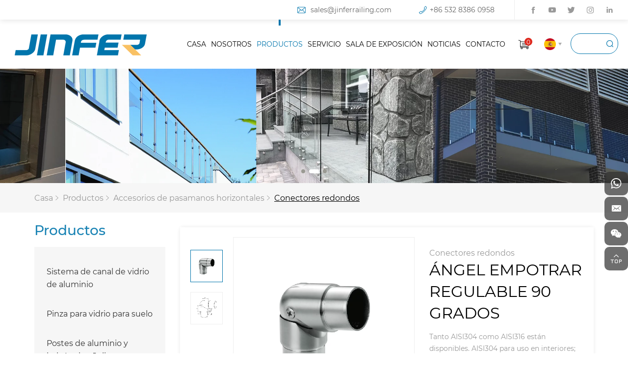

--- FILE ---
content_type: text/html; charset=utf-8
request_url: https://es.jinferrailing.com/730.html
body_size: 6652
content:
<!DOCTYPE html>
<html lang="es">

	<head>
		<meta charset="UTF-8">
		<meta name="viewport" content="width=device-width, initial-scale=1, shrink-to-fit=no,  user-scalable=no">
		<meta http-equiv="X-UA-Compatible" content="IE=edge,chrome=1">
		<meta name="renderer" content="webkit">

				    <meta property="og:title" content="ÁNGEL EMPOTRAR REGULABLE 90 GRADOS">
		    <meta property="og:description" content="">
		    <meta property="og:image" content="https://es.jinferrailing.com/data/thumb/res/en/20210609/6b997fca7cc6fc84.png_20210609174600_360x360.webp">
		
						    <title>ÁNGEL EMPOTRAR REGULABLE 90 GRADOS - Qingdao Jinfer International Co., Ltd.</title>
		    <meta name="keywords" content="ÁNGEL EMPOTRAR REGULABLE 90 GRADOS,Qingdao Jinfer International Co., Ltd.">
		    <meta name="description" content="ÁNGEL EMPOTRAR REGULABLE 90 GRADOS,Qingdao Jinfer International Co., Ltd.">
						<!-- MEAT 信息 -->

		<link rel="stylesheet" href="//vhost-ln-s01-cdn.hcwebsite.com/43e287a2a25e732f0f39a8e0886257cf/tpl/es_jinferrailing/assets/js/bootstrap/css/bootstrap.min.css?v=7elomz5d" />
		<link rel="stylesheet" href="//vhost-ln-s01-cdn.hcwebsite.com/43e287a2a25e732f0f39a8e0886257cf/tpl/es_jinferrailing/assets/js/animate.css/animate.min.css?v=7elomz5d">
		<link rel="stylesheet" href="//vhost-ln-s01-cdn.hcwebsite.com/43e287a2a25e732f0f39a8e0886257cf/tpl/es_jinferrailing/assets/js/jquery.fancybox/jquery.fancybox.min.css?v=7elomz5d" />
		<link rel="stylesheet" href="//vhost-ln-s01-cdn.hcwebsite.com/43e287a2a25e732f0f39a8e0886257cf/tpl/es_jinferrailing/assets/js/slick/slick.css?v=7elomz5d" />
		<link rel="stylesheet" href="//vhost-ln-s01-cdn.hcwebsite.com/43e287a2a25e732f0f39a8e0886257cf/tpl/es_jinferrailing/assets/css/fonts/iconfont.css?v=7elomz5d" />
		<link rel="stylesheet" href="//vhost-ln-s01-cdn.hcwebsite.com/43e287a2a25e732f0f39a8e0886257cf/tpl/es_jinferrailing/assets/css/public.css?v=7elomz5d" />
		<link rel="stylesheet" href="//vhost-ln-s01-cdn.hcwebsite.com/43e287a2a25e732f0f39a8e0886257cf/tpl/es_jinferrailing/assets/css/style.css?v=7elomz5d" />
	</head>

		    <body class="inside-body">
	
				
				
				
				
				
		<div class="header">
			<div class="top clearfix">
				<div class="share fr">
					<ul>
						<li class="facebook">
							<a href="https://www.facebook.com/jinferrailings" target="_blank" rel="nofollow"></a>
						</li>
						<li class="youtube">
							<a href="https://www.youtube.com/channel/UCzWJWRFvBPtu57lwKHbP6jw" target="_blank" rel="nofollow"></a>
						</li>
						<li class="twitter">
							<a href="https://twitter.com/JinferRailing" target="_blank" rel="nofollow"></a>
						</li>
						<li class="instagram">
							<a href="https://www.instagram.com/qingdaojinfer/" target="_blank" rel="nofollow"></a>
						</li>
						<li class="linkedin">
							<a href="https://www.linkedin.com/company/jinfer-railing/" target="_blank" rel="nofollow"></a>
						</li>
					</ul>
				</div>
				<div class="msg fr">
					<p class="email">
						<a href="mailto:sales@jinferrailing.com">sales@jinferrailing.com</a>
					</p>
					<p class="tel">
						<a href="tel:+86 532 8386 0958">+86 532 8386 0958</a>
					</p>
				</div>
				<div class="top_language fr">
					<ul>
						<li class="en">
							<a href="http://www.jinferrailing.com/"></a>
						</li>
						<li class="sq">
							<a href="http://es.jinferrailing.com/"></a>
						</li>
						<li class="fre">
							<a href="http://fr.jinferrailing.com/"></a>
						</li>
						<li class="ger">
							<a href="http://de.jinferrailing.com/"></a>
						</li>
					</ul>
				</div>
			</div>
			<div class="top-nav clearfix">
				<div class="logo">
					<a href="/">
						<img src="//vhost-ln-s01-cdn.hcwebsite.com/43e287a2a25e732f0f39a8e0886257cf/res/en/20210427/ab1b53619dd87d0f.png?v=7elomz5d" class="logo_pic"/>
					</a>
				</div>
				<button class="nav-collapse nav-collapse-xs" id="nav-btn">
	                <span class="btn-line"></span>
	                <span class="btn-line"></span>
	                <span class="btn-line"></span>
	           	</button>
	            <div class="pc-search fr">
					<form action="/product.html">
						<div class="ipt">
							<input type="text" placeholder="" name="keywords" />
							<button class="submit"></button>
						</div>
					</form>
				</div>
				<div class="language fr">
					<p class="sq"></p>
					<ul>
						<li class="en">
							<a href="http://www.jinferrailing.com/"></a>
						</li>
						<li class="sq">
							<a href="http://es.jinferrailing.com/"></a>
						</li>
						<li class="fre">
							<a href="http://fr.jinferrailing.com/"></a>
						</li>
						<li class="ger">
							<a href="http://de.jinferrailing.com/"></a>
						</li>
					</ul>
				</div>
				<div class="shopcart fr">
					<a href="/index.php?c=cart">
						<div class="shopcart_icon">
							<p><b class="cart_total">0</b></p>
						</div>
					</a>
				</div>
	            <div class="find"></div>
	            <div class="search-box search-lg">
	             	<div class="hbg">
	             		<form class="search" action="/product.html" method="post">
	             			<p>EMPIECE A TIPAR Y PULSE ENTER PARA BUSCAR</p>
	             			<input class="input-text" type="text" placeholder="" name="keywords" />
	             			<button class="input-submit" type="submit"></button>
	             		</form>
	             		<span class="close-btn"></span>
	             	</div>
	            </div>

				<div class="nav nav-show">
					<div class="tbl">
						<div class="tbl-cell">
							<ul class="nav-list1 clearfix">
																											<li >
																				<a href="/">CASA</a>
																					</li>
																											<li 								                class="more"
								            >
																				<a href="/jinfer.html">NOSOTROS</a>
																							<ul class="nav-list2">
																									        <li>
												            <a href="/jinfer.html">JINFER</a>
												        </li>
												    												        <li>
												            <a href="/history.html">Historia</a>
												        </li>
												    												        <li>
												            <a href="/our-value.html">Nuestro valor</a>
												        </li>
												    												</ul>
																					</li>
																											<li 								                class="more active"
								            >
																				<a href="/product.html">PRODUCTOS</a>
																							<ul class="nav-list2">
																									        <li>
												            <a href="/product/aluminum-glass-channel-system.html">Sistema de canal de vidrio de aluminio</a>
												        </li>
												    												        <li>
												            <a href="/product/glass-spigots.html">Pinza para vidrio para suelo</a>
												        </li>
												    												        <li>
												            <a href="/product/aluminum-posts-juliet-balcony.html">Postes de aluminio y balcón tipo Julieta</a>
												        </li>
												    												        <li>
												            <a href="/product/stainless-baluster-posts.html">Postes de balaustre de acero inoxidable</a>
												        </li>
												    												        <li>
												            <a href="/product/swageless-cable-railing.html">Barandilla de cable Swageless</a>
												        </li>
												    												        <li>
												            <a href="/product/glass-clamps.html">Abrazaderas de vidrio</a>
												        </li>
												    												        <li>
												            <a href="/product/stand-offs.html">Standoff de Vidrio</a>
												        </li>
												    												        <li>
												            <a href="/product/horizontal-handrail-fittings.html">Accesorios de pasamanos horizontales</a>
												        </li>
												    												        <li>
												            <a href="/product/vertical-handrail-fittings.html">Accesorios para pasamanos verticales</a>
												        </li>
												    												        <li>
												            <a href="/product/bar-holders-sheet-holders.html">Soportes de barra / Soportes de hoja</a>
												        </li>
												    												        <li>
												            <a href="/product/slotted-tube-fittings.html">Grooved tube fittings</a>
												        </li>
												    												        <li>
												            <a href="/product/bars-tubes-cap-rail.html">Barras / Tubos / Riel de tapa</a>
												        </li>
												    												        <li>
												            <a href="/product/glass-adaptors.html">Adaptadores de vidrio</a>
												        </li>
												    												        <li>
												            <a href="/product/glass.html">Vidrio</a>
												        </li>
												    												        <li>
												            <a href="/product/glass-railings.html">Barandillas de vidrio de 2 &quot;, 1-1 / 2&quot;</a>
												        </li>
												    												</ul>
																					</li>
																											<li 								                class="more"
								            >
																				<a href="/requestcatalog.html">SERVICIO</a>
																							<ul class="nav-list2">
																									        <li>
												            <a href="/requestcatalog.html">Solicitar catálogo</a>
												        </li>
												    												        <li>
												            <a href="/certificates.html">Certificados</a>
												        </li>
												    												        <li>
												            <a href="/assemble-video.html">Ensamblar video</a>
												        </li>
												    												        <li>
												            <a href="/testreport.html">Informe de prueba</a>
												        </li>
												    												        <li>
												            <a href="/129.html">Mantenimiento</a>
												        </li>
												    												</ul>
																					</li>
																											<li 								                class="more"
								            >
																				<a href="/showroom.html">SALA DE EXPOSICIÓN</a>
																							<ul class="nav-list2">
																									        <li>
												            <a href="/showroom/workshop.html">Taller</a>
												        </li>
												    												        <li>
												            <a href="/showroom/warehousing.html">Almacenaje</a>
												        </li>
												    												        <li>
												            <a href="/showroom/r-d.html">Investigación y desarrollo</a>
												        </li>
												    												        <li>
												            <a href="/showroom/gallery.html">Galería</a>
												        </li>
												    												        <li>
												            <a href="/showroom/exhibition.html">Exposición</a>
												        </li>
												    												</ul>
																					</li>
																											<li >
																				<a href="/news.html">NOTICIAS</a>
																					</li>
																											<li >
																				<a href="/contact.html">CONTACTO</a>
																					</li>
															</ul>
						</div>
					</div>
					<button class="nav-collapse nav-collapse-1" id="nav-xs-btn">
                        <span class="btn-line"></span>
                        <span class="btn-line"></span>
                        <span class="btn-line"></span>
                    </button>
					<div class="nav-2">
						<div class="nav-top">
							<div class="back-btn back-btn2"></div>
							<b class="nav-title">一级标题</b>
							<button class="nav-collapse nav-collapse-2" id="nav2-btn">
	                            <span class="btn-line"></span>
	                            <span class="btn-line"></span>
	                            <span class="btn-line"></span>
	                        </button>
						</div>
						<div class="content">
							<ul class="nav2-list2">
							</ul>
						</div>
					</div>
					<div class="nav-3">
						<div class="nav-top">
							<div class="back-btn back-btn3"></div>
							<b class="nav-title">一级标题</b>
							<button class="nav-collapse nav-collapse-2" id="nav2-btn">
                                <span class="btn-line"></span>
                                <span class="btn-line"></span>
                                <span class="btn-line"></span>
                            </button>
						</div>
						<div class="content">
							<ul class="nav3-list3">
							</ul>
						</div>
					</div>
				</div>
			</div>
		</div>

					<div class="product_pagebanner">
				<div class="slick_pagebanner">
											<div class="item">
							<a class="img-box" href="javascript:;">
								<img src="//vhost-ln-s01-cdn.hcwebsite.com/43e287a2a25e732f0f39a8e0886257cf/data/thumb/res/slide/607c963a349f1b48.jpg_20210625085803_1920x0.webp?v=7elomz5d" alt="6-25">
							</a>
						</div>
											<div class="item">
							<a class="img-box" href="javascript:;">
								<img src="//vhost-ln-s01-cdn.hcwebsite.com/43e287a2a25e732f0f39a8e0886257cf/data/thumb/res/slide/deb3d25e5d3cd300.jpg_20210624150100_1920x0.webp?v=7elomz5d" alt="6-24">
							</a>
						</div>
											<div class="item">
							<a class="img-box" href="javascript:;">
								<img src="//vhost-ln-s01-cdn.hcwebsite.com/43e287a2a25e732f0f39a8e0886257cf/data/thumb/res/slide/d2c62434d2bdb68d.jpg_20210625112501_1920x0.webp?v=7elomz5d" alt="1112">
							</a>
						</div>
									</div>
			</div>
		<div class="product">
	<div class="prod_location wow zoomIn" data-wow-duration="1s">
    <div class="container">
        <div class="scroll">
            <ul>
                                                        <li><a href="/">Casa</a></li>
                    <li><a href="/product.html">Productos</a></li>
                                                                                            <li><a href="/product/horizontal-handrail-fittings.html">Accesorios de pasamanos horizontales</a></li>
                                                                                                <li class="active"><a href="/product/round-connectors.html">Conectores redondos</a></li>
                                                                        </ul>
        </div>
    </div>
</div>	<div class="container">
		    <div class="left fl wow fadeInLeft" data-wow-duration="1s">
        <div class="tit">
            <p>Productos</p>
        </div>
        <div class="menu">
            <ul class="menu1">
                                    <li class="nomore">
                        <a href="/product/aluminum-glass-channel-system.html">Sistema de canal de vidrio de aluminio</a>
                                            </li>
                                    <li class="nomore">
                        <a href="/product/glass-spigots.html">Pinza para vidrio para suelo</a>
                                            </li>
                                    <li class="nomore">
                        <a href="/product/aluminum-posts-juliet-balcony.html">Postes de aluminio y balcón tipo Julieta</a>
                                            </li>
                                    <li class="nomore">
                        <a href="/product/stainless-baluster-posts.html">Postes de balaustre de acero inoxidable</a>
                                            </li>
                                    <li class="nomore">
                        <a href="/product/swageless-cable-railing.html">Barandilla de cable Swageless</a>
                                            </li>
                                    <li class="nomore">
                        <a href="/product/glass-clamps.html">Abrazaderas de vidrio</a>
                                            </li>
                                    <li class="nomore">
                        <a href="/product/stand-offs.html">Standoff de Vidrio</a>
                                            </li>
                                    <li class="nomore active">
                        <a href="/product/horizontal-handrail-fittings.html">Accesorios de pasamanos horizontales</a>
                                                    <ul class="menu2">
                                                                    <li class="">
                                        <a href="/product/round-handrail-brackets.html">Soportes de pasamanos redondos</a>
                                    </li>
                                                                    <li class="">
                                        <a href="/product/square-handrail-brackets.html">Soportes de pasamanos cuadrados</a>
                                    </li>
                                                                    <li class="active">
                                        <a href="/product/round-connectors.html">Conectores redondos</a>
                                    </li>
                                                                    <li class="">
                                        <a href="/product/square-connectors.html">Conectores Cuadrados</a>
                                    </li>
                                                            </ul>
                                            </li>
                                    <li class="nomore">
                        <a href="/product/vertical-handrail-fittings.html">Accesorios para pasamanos verticales</a>
                                                    <ul class="menu2">
                                                                    <li class="">
                                        <a href="/product/round-handrail-supports.html">Soportes de pasamanos redondos</a>
                                    </li>
                                                                    <li class="">
                                        <a href="/product/square-handrail-supports.html">Soportes de pasamanos cuadrados</a>
                                    </li>
                                                                    <li class="">
                                        <a href="/product/round-end-fittings.html">Accesorios de extremo redondo</a>
                                    </li>
                                                                    <li class="">
                                        <a href="/product/square-end-fittings.html">Accesorios de extremo cuadrado</a>
                                    </li>
                                                                    <li class="">
                                        <a href="/product/round-bases-covers.html">Bases redondas y cubiertas</a>
                                    </li>
                                                                    <li class="">
                                        <a href="/product/square-bases-covers.html">Bases cuadradas y cubiertas</a>
                                    </li>
                                                            </ul>
                                            </li>
                                    <li class="nomore">
                        <a href="/product/bar-holders-sheet-holders.html">Soportes de barra / Soportes de hoja</a>
                                            </li>
                                    <li class="nomore">
                        <a href="/product/slotted-tube-fittings.html">Grooved tube fittings</a>
                                            </li>
                                    <li class="nomore">
                        <a href="/product/bars-tubes-cap-rail.html">Barras / Tubos / Riel de tapa</a>
                                            </li>
                                    <li class="nomore">
                        <a href="/product/glass-adaptors.html">Adaptadores de vidrio</a>
                                            </li>
                                    <li class="nomore">
                        <a href="/product/glass.html">Vidrio</a>
                                            </li>
                                    <li class="nomore">
                        <a href="/product/glass-railings.html">Barandillas de vidrio de 2 &quot;, 1-1 / 2&quot;</a>
                                                    <ul class="menu2">
                                                                    <li class="">
                                        <a href="/product/glass-clamps-2-1-1-2.html">Abrazaderas para vidrio de 2 &quot;, 1-1 / 2&quot;</a>
                                    </li>
                                                                    <li class="">
                                        <a href="/product/bases-covers.html">Bases y cubiertas 2 &quot;, 1-1 / 2&quot;</a>
                                    </li>
                                                                    <li class="">
                                        <a href="/product/slot-tube-fittings.html">Accesorios para tubos ranurados 2 &quot;, 1-1 / 2&quot;, 1 &quot;</a>
                                    </li>
                                                                    <li class="">
                                        <a href="/product/rectangular-fittings.html">Accesorios rectangulares 2 &quot;, 1-1 / 2&quot;</a>
                                    </li>
                                                                    <li class="">
                                        <a href="/product/connectors.html">Conectores 2 &quot;, 1-1 / 2&quot;</a>
                                    </li>
                                                                    <li class="">
                                        <a href="/product/brackets.html">Soportes 2 &quot;, 1-1 / 2&quot;</a>
                                    </li>
                                                                    <li class="">
                                        <a href="/product/handrail-supports.html">Soportes de pasamanos 2 &quot;, 1-1 / 2&quot;</a>
                                    </li>
                                                                    <li class="">
                                        <a href="/product/end-fittings.html">Accesorios de extremo 2 &quot;, 1-1 / 2&quot;</a>
                                    </li>
                                                                    <li class="">
                                        <a href="/product/tubes-bar-cap-rail.html">Tubos/ barra/ riel de tapa 2 &quot;, 1-1 / 2&quot;</a>
                                    </li>
                                                            </ul>
                                            </li>
                            </ul>
        </div>
    </div>
		<div class="right fr wow fadeInRight" data-wow-duration="1s">
			<div class="m_location">
    <ul>
                                                                            <li class="">
                <a href="/product/round-handrail-brackets.html">Soportes de pasamanos redondos</a>
            </li>
                    <li class="">
                <a href="/product/square-handrail-brackets.html">Soportes de pasamanos cuadrados</a>
            </li>
                    <li class="active">
                <a href="/product/round-connectors.html">Conectores redondos</a>
            </li>
                    <li class="">
                <a href="/product/square-connectors.html">Conectores Cuadrados</a>
            </li>
            </ul>
</div>			<div class="product_details">
				<div class="product_box clearfix wow fadeInUp" data-wow-duration="1s">
					<div class="album fl">
							<div class="slick-slider slider-nav" id="slick-nav">
								                                    										<div>
											<div class="item">
												<div class="pic">
													<div class="img-box">
														<img data-lazy="//vhost-ln-s01-cdn.hcwebsite.com/43e287a2a25e732f0f39a8e0886257cf/data/thumb/res/en/20210609/6b997fca7cc6fc84.png_20210609174600_800x800.webp?v=7elomz5d" alt="ÁNGEL EMPOTRAR REGULABLE 90 GRADOS" />
													</div>
												</div>
											</div>
										</div>
																	                                    										<div>
											<div class="item">
												<div class="pic">
													<div class="img-box">
														<img data-lazy="//vhost-ln-s01-cdn.hcwebsite.com/43e287a2a25e732f0f39a8e0886257cf/data/thumb/res/en/20210609/9cddde839de69dbd.png_20210609174603_800x800.webp?v=7elomz5d" alt="ÁNGEL EMPOTRAR REGULABLE 90 GRADOS" />
													</div>
												</div>
											</div>
										</div>
																								</div>
						</div>
						<div class="lef fl">
							<div class="pro-show">
								<div class="slick-slider slider-for" id="slick-for">
									                                    												<div>
												<div class="item">
													<div class="pic">
														<div class="img-box">
															<img data-lazy="//vhost-ln-s01-cdn.hcwebsite.com/43e287a2a25e732f0f39a8e0886257cf/data/thumb/res/en/20210609/6b997fca7cc6fc84.png_20210609174600_800x800.webp?v=7elomz5d" alt="ÁNGEL EMPOTRAR REGULABLE 90 GRADOS" />
														</div>
													</div>
												</div>
											</div>
																			                                    												<div>
												<div class="item">
													<div class="pic">
														<div class="img-box">
															<img data-lazy="//vhost-ln-s01-cdn.hcwebsite.com/43e287a2a25e732f0f39a8e0886257cf/data/thumb/res/en/20210609/9cddde839de69dbd.png_20210609174603_800x800.webp?v=7elomz5d" alt="ÁNGEL EMPOTRAR REGULABLE 90 GRADOS" />
														</div>
													</div>
												</div>
											</div>
																											</div>		
							</div>
						</div>
						<div class="rig fr">
							<div class="msg">
								<span>Conectores redondos</span>
								<h1>ÁNGEL EMPOTRAR REGULABLE 90 GRADOS</h1>
							</div>
							<div class="txt">
								<p>Tanto AISI304 como AISI316 están disponibles. AISI304 para uso en interiores; AISI316 para uso en exteriores.</p>							</div>
							<div class="choose">
								<div class="ipt_form">
									<form>
										<ul>
											<li>
												<label>Talla</label>
												<select class="size" id="size">
													<option value="">Select Size</option>
																																								<option value="42.4x2.0">42.4x2.0</option>
																											<option value=""></option>
																									</select>
											</li>
											<li>
												<label>Material</label>
												<select class="material" id="material">
													<option value="">Select Material</option>
																																								<option value="AISI 316">AISI 316</option>
																											<option value="AISI 304">AISI 304</option>
																									</select>
											</li>
											<li>
												<label>Superficie</label>
												<select class="finish" id="finish">
													<option value="">Select Finish</option>
																																								<option value="Satinado">Satinado</option>
																											<option value="Espejo">Espejo</option>
																											<option value="Negro mate">Negro mate</option>
																									</select>
											</li>
										</ul>
									</form>
								</div>
							</div>
							<div class="pro_btn clearfix">
								<a id="inquiry_btn" class="inquiry_btn fl">Pregunte ahora</a>
								<a onclick="$.cart.add(730);" class="fl">Añadir al carrito</a>
							</div>	
							<div class="share_box">
								<p>Cuota:</p>
								<div class="share_tool">
									<div class="addthis_inline_share_toolbox"></div>
									<script async type="text/javascript" src="//s7.addthis.com/js/300/addthis_widget.js#pubid=ra-607f9b8fce90acd0"></script>
								</div>
							</div>
						</div>
					</div>
				
					<div class="prod_tab wow fadeInUp" data-wow-duration="1s">
						<div class="nav_scroll">
							<ul>
								<li class="active">
									<p>Descripción del producto</p>
								</li>
								<li>
									<p>Pdf del diagrama del</p>
								</li>
								<li>
									<p>Productos relacionados</p>
								</li>
							</ul>
						</div>
						<div class="content">
							<div class="item active">
								<div class="text">
									<table cellpadding="0" cellspacing="0" width="145" height="78"><colgroup><col width="81" style="width:48.60pt;"/><col width="81" style="width:48.60pt;"/><col width="81" style="width:48.60pt;"/></colgroup><tbody><tr height="52" style="height:31.20pt;" class="firstRow"><td class="et5" height="31" width="48" x:str="" style="" align="center" valign="middle"><strong>Stock No.</strong></td><td class="et6" width="48" x:str="" style="" align="center" valign="middle"><strong>Ø</strong><br/>(mm)</td><td class="et7" width="48" x:str="" style="" align="center" valign="middle"><strong>H</strong><br/>(mm)</td></tr><tr height="26" style="height:15.60pt;"><td class="et8" height="15" x:str="" style="" align="center" valign="middle">J021442</td><td class="et9" x:str="" align="center" valign="middle">42.4x2.0</td><td class="et10" x:str="" align="center" valign="middle">32</td></tr></tbody></table><p><br/></p>								</div>
							</div>
							<div class="item">
								<div class="prod_pdf">
																	</div>
							</div>
							<div class="item">
								<div class="related_lists">
									<ul class="row">
										        																	</ul>
								</div>
							</div>
						</div>
					</div>
		
				</div>
			</div>
		</div>
	</div>
	<div class="product_inquire">
	    <div class="inq_box">
	        <a class="close_pop" href="javascript:;"></a>
	        <div class="tit">
	        	<p>Pregunte ahora</p>
	        </div>
	        <div class="inq_ipt">
		        <form method="post" class="form3">
		            <ul class="row">
		            	<li class="col-xs-12 col-sm-12 col-md-12">
							<input type="text" value="Preguntar: ÁNGEL EMPOTRAR REGULABLE 90 GRADOS" name="title" readonly />
						</li>
		                <li class="col-xs-12 col-sm-6 col-md-6">
		                    <input type="text" placeholder="Nombre:*" name="fullname">
		                </li>
		                <li class="col-xs-12 col-sm-6 col-md-6">
		                    <input type="text" placeholder="Correo electrónico:*" name="email">
		                </li>
		                <li class="col-xs-12 col-sm-12 col-md-12">
		                    <select name="procate">
								<option value="请选择">Estoy más interesado en: *</option>
																	<option value="Sistema de canal de vidrio de aluminio">Sistema de canal de vidrio de aluminio</option>
																	<option value="Pinza para vidrio para suelo">Pinza para vidrio para suelo</option>
																	<option value="Postes de aluminio y balcón tipo Julieta">Postes de aluminio y balcón tipo Julieta</option>
																	<option value="Postes de balaustre de acero inoxidable">Postes de balaustre de acero inoxidable</option>
																	<option value="Barandilla de cable Swageless">Barandilla de cable Swageless</option>
																	<option value="Abrazaderas de vidrio">Abrazaderas de vidrio</option>
																	<option value="Standoff de Vidrio">Standoff de Vidrio</option>
																	<option value="Accesorios de pasamanos horizontales">Accesorios de pasamanos horizontales</option>
																	<option value="Accesorios para pasamanos verticales">Accesorios para pasamanos verticales</option>
																	<option value="Soportes de barra / Soportes de hoja">Soportes de barra / Soportes de hoja</option>
																	<option value="Grooved tube fittings">Grooved tube fittings</option>
																	<option value="Barras / Tubos / Riel de tapa">Barras / Tubos / Riel de tapa</option>
																	<option value="Adaptadores de vidrio">Adaptadores de vidrio</option>
																	<option value="Vidrio">Vidrio</option>
																	<option value="Barandillas de vidrio de 2 &quot;, 1-1 / 2&quot;">Barandillas de vidrio de 2 &quot;, 1-1 / 2&quot;</option>
															</select>
		                </li>
		                <li class="col-xs-12 col-sm-12 col-md-12">
		                    <textarea name="content" placeholder="Comentarios:*"></textarea>
		                </li>
		                <li class="col-xs-12 col-sm-12 col-md-12">
		                    <a class="send">

		                    	<input type="hidden" value="" name="size" id="size_1" />
		                    	<input type="hidden" value="" name="material" id="material_1" />
		                    	<input type="hidden" value="" name="finish" id="finish_1" />
		                    	
		                    	<input type="hidden" value="18.118.253.163" name="ip" />
								<input type="hidden" value="res/en/20210609/6b997fca7cc6fc84.png" name="thumbadd" />
								<input type="hidden" name="id" value="book">
								<input type="hidden" name="_spam" value="">
		                        <button class="button send3" data-text="SUBMIT">Enviar</button>
		                    </a>
		                </li>
		            </ul>
		        </form>
	        </div>
	    </div>
	</div>
	<div class="foot_email wow zoomIn" data-wow-duration="1s" id="foot_email">
		<div class="container">
			<div class="email_form clearfix">
				<div class="txt">
					<p>Obtenga las últimas actualizaciones y ofertas.</p>
				</div>
				<div class="ipt">
					<form class="form form1">
						<ul>
							<li>
								<input type="text" placeholder="Introduzca su nombre" name="fullname" />
							</li>
							<li class="sub_ipt">
								<input type="text" placeholder="Ingrese su dirección de correo electrónico" name="email" />
								<input type="hidden" name="title" value="邮件订阅" />
							    <input type="hidden" value="18.118.253.163" name="ip" />
							    <input type="hidden" name="id" value="bottomemail">
							    <input type="hidden" name="_spam" value="">
								<button class="submit send1">Enviar</button>
							</li>
						</ul>
					</form>
				</div>
			</div>
		</div>
	</div>
<div class="footer">
	<div class="foot">
		<div class="container">
			<ul>
				<li class="on">
					<div class="item item-1">
						<div class="title-foot">
							<h3>Productos</h3>
						</div>
						<div class="info-down">
															<a href="/product/aluminum-glass-channel-system.html">Sistema de canal de vidrio de aluminio</a>
															<a href="/product/glass-spigots.html">Pinza para vidrio para suelo</a>
															<a href="/product/aluminum-posts-juliet-balcony.html">Postes de aluminio y balcón tipo Julieta</a>
															<a href="/product/stainless-baluster-posts.html">Postes de balaustre de acero inoxidable</a>
															<a href="/product/swageless-cable-railing.html">Barandilla de cable Swageless</a>
															<a href="/product/glass-clamps.html">Abrazaderas de vidrio</a>
															<a href="/product/stand-offs.html">Standoff de Vidrio</a>
															<a href="/product/horizontal-handrail-fittings.html">Accesorios de pasamanos horizontales</a>
															<a href="/product/vertical-handrail-fittings.html">Accesorios para pasamanos verticales</a>
															<a href="/product/bar-holders-sheet-holders.html">Soportes de barra / Soportes de hoja</a>
															<a href="/product/slotted-tube-fittings.html">Grooved tube fittings</a>
															<a href="/product/bars-tubes-cap-rail.html">Barras / Tubos / Riel de tapa</a>
															<a href="/product/glass-adaptors.html">Adaptadores de vidrio</a>
															<a href="/product/glass.html">Vidrio</a>
															<a href="/product/glass-railings.html">Barandillas de vidrio de 2 &quot;, 1-1 / 2&quot;</a>
													</div>
					</div>
				</li>
				<li class="on">
					<div class="item item-2">
						<div class="title-foot">
							<h3>Contacto</h3>
						</div>
						<div class="info-down">
							<div class="text">
								<p class="address">No. 6 Shandong Road Qingdao, 266000 China</p>
								<p class="tel">
									<a href="tel:+86 532 8386 0958">+86 532 8386 0958</a>
								</p>
								<p class="email">
									<a href="mailto:sales@jinferrailing.com">sales@jinferrailing.com</a>
								</p>
								<p class="web">
									<a href="http://www.jinferrailing.com         ">www.jinferrailing.com         </a>
								</p>
							</div>
							<div class="share">
								<ul>
									<li class="facebook">
										<a href="https://www.facebook.com/jinferrailings" target="_blank" rel="nofollow"></a>
									</li>
									<li class="youtube">
										<a href="https://www.youtube.com/channel/UCzWJWRFvBPtu57lwKHbP6jw" target="_blank" rel="nofollow"></a>
									</li>
									<li class="twitter">
										<a href="https://twitter.com/JinferRailing" target="_blank" rel="nofollow"></a>
									</li>
									<li class="instagram">
										<a href="https://www.instagram.com/qingdaojinfer/" target="_blank" rel="nofollow"></a>
									</li>
									<li class="linkedin">
										<a href="https://www.linkedin.com/company/jinfer-railing/" target="_blank" rel="nofollow"></a>
									</li>
								</ul>
							</div>
						</div>
					</div>
				</li>
				<li class="on">
					<div class="item item-4">
						<div class="title-foot">
							<h3>Mensaje</h3>
						</div>
						<div class="info-down">
							<div class="ipt_form">
								<form class="form form2">
									<ul class="row">
										<li class="col-xs-12 col-sm-6 col-md-6">
											<input type="text" placeholder="Nombre:*" name="fullname" />
											<input type="hidden" value="网站底部留言" name="title" />
										</li>
										<li class="col-xs-12 col-sm-6 col-md-6">
											<input type="text" placeholder="Correo electrónico:*" name="email" />
										</li>
										<li class="col-xs-12 col-sm-12 col-md-12">
											<select name="procate">
												<option value="请选择"> Estoy más interesado en: *</option>
																									<option value="Sistema de canal de vidrio de aluminio">Sistema de canal de vidrio de aluminio</option>
																									<option value="Pinza para vidrio para suelo">Pinza para vidrio para suelo</option>
																									<option value="Postes de aluminio y balcón tipo Julieta">Postes de aluminio y balcón tipo Julieta</option>
																									<option value="Postes de balaustre de acero inoxidable">Postes de balaustre de acero inoxidable</option>
																									<option value="Barandilla de cable Swageless">Barandilla de cable Swageless</option>
																									<option value="Abrazaderas de vidrio">Abrazaderas de vidrio</option>
																									<option value="Standoff de Vidrio">Standoff de Vidrio</option>
																									<option value="Accesorios de pasamanos horizontales">Accesorios de pasamanos horizontales</option>
																									<option value="Accesorios para pasamanos verticales">Accesorios para pasamanos verticales</option>
																									<option value="Soportes de barra / Soportes de hoja">Soportes de barra / Soportes de hoja</option>
																									<option value="Grooved tube fittings">Grooved tube fittings</option>
																									<option value="Barras / Tubos / Riel de tapa">Barras / Tubos / Riel de tapa</option>
																									<option value="Adaptadores de vidrio">Adaptadores de vidrio</option>
																									<option value="Vidrio">Vidrio</option>
																									<option value="Barandillas de vidrio de 2 &quot;, 1-1 / 2&quot;">Barandillas de vidrio de 2 &quot;, 1-1 / 2&quot;</option>
																							</select>
										</li>
										<li class="col-xs-12 col-sm-12 col-md-12">
											<textarea placeholder="Comentarios:*" name="content"></textarea>
										</li>
										<li class="col-xs-12 col-sm-12 col-md-12">
											<input type="hidden" value="18.118.253.163" name="ip" />
											<input type="hidden" name="id" value="book">
											<input type="hidden" name="_spam" value="">
											<button class="submit send2">Enviar</button>
										</li>
									</ul>
								</form>
							</div>
						</div>
					</div>
				</li>
			</ul>
		</div>
	</div>
	<div class="container">
		<div class="copyright">
			<p>
				<a href="/sitemap.html">Site Map</a>
				<span>Copyright © 2021 Qingdao Jinfer International Co., Ltd. All Rights Reserved</span>
								<script type="text/javascript">document.write(unescape("%3Cspan id='cnzz_stat_icon_1279885473'%3E%3C/span%3E%3Cscript src='https://v1.cnzz.com/z_stat.php%3Fid%3D1279885473%26show%3Dpic' type='text/javascript'%3E%3C/script%3E"));</script>				<a href="http://www.hicheng.net/" target="_blank">Powered by HiCheng</a>
			</p>
		</div>
	</div>
</div>

<div class="online-wrap">
	<span class="btn"></span>
	<div class="online">
		                    <a class="iconfont icon-whatsapp" href="https://api.whatsapp.com/send?phone=8618661697838" target="_blank"></a>
                            <a class="iconfont icon-email" href="mailto:sales@jinferrailing.com"></a>
                			<a class="iconfont icon-wechat">
				<div class="mask">
					<div class="mask-box">
						<img src="//vhost-ln-s01-cdn.hcwebsite.com/43e287a2a25e732f0f39a8e0886257cf/res/en/20210707/e424f6919b85092e.jpg?v=7elomz5d">
					</div>
				</div>
			</a>
				<a class="iconfont icon-arrow-top" id="gotop" href="javascript:;"></a>
	</div>
</div>

<div class="bottom_nav">
	<ul>
		<li class="bot_email">
			<a href="mailto:sales@jinferrailing.com">E-mail</a>
		</li>
		<li class="bot_cont">
			<a href="/contact.html">CONTACTO</a>
		</li>
		<li class="bot_message">
			<a href="/contact.html#foot_email">Message</a>
		</li>
		<li class="bot_prod">
			<a href="/product.html">Product</a>
		</li>
		<li class="bot_top">
			<a id="gotop">Top</a>
		</li>
	</ul>
</div>

<script src="//vhost-ln-s01-cdn.hcwebsite.com/43e287a2a25e732f0f39a8e0886257cf/tpl/es_jinferrailing/assets/js/jquery-1.8.3.min.js?v=7elomz5d"></script>
<script src="//vhost-ln-s01-cdn.hcwebsite.com/43e287a2a25e732f0f39a8e0886257cf/tpl/es_jinferrailing/assets/js/slick/slick.min.js?v=7elomz5d"></script>
<script src="//vhost-ln-s01-cdn.hcwebsite.com/43e287a2a25e732f0f39a8e0886257cf/tpl/es_jinferrailing/assets/js/jquery.fancybox/jquery.fancybox.min.js?v=7elomz5d"></script>
<script src="//vhost-ln-s01-cdn.hcwebsite.com/43e287a2a25e732f0f39a8e0886257cf/tpl/es_jinferrailing/assets/js/jquery.lazyload/jquery.lazyload.min.js?v=7elomz5d"></script>
<script src="//vhost-ln-s01-cdn.hcwebsite.com/43e287a2a25e732f0f39a8e0886257cf/tpl/es_jinferrailing/assets/js/wow.min.js?v=7elomz5d"></script>
<script src="//vhost-ln-s01-cdn.hcwebsite.com/43e287a2a25e732f0f39a8e0886257cf/tpl/es_jinferrailing/assets/js/jquery.countup.min.js?v=7elomz5d"></script>
<script src="//vhost-ln-s01-cdn.hcwebsite.com/43e287a2a25e732f0f39a8e0886257cf/tpl/es_jinferrailing/assets/js/main.js?v=7elomz5d"></script>
<script src="//vhost-ln-s01-cdn.hcwebsite.com/43e287a2a25e732f0f39a8e0886257cf/tpl/es_jinferrailing/assets/js/liuyan.js?v=7elomz5d"></script>
<script src="//vhost-ln-s01-cdn.hcwebsite.com/43e287a2a25e732f0f39a8e0886257cf/tpl/es_jinferrailing/assets/js/cart.js?v=7elomz5d"></script>
</body>
</html>

--- FILE ---
content_type: text/css
request_url: https://vhost-ln-s01-cdn.hcwebsite.com/43e287a2a25e732f0f39a8e0886257cf/tpl/es_jinferrailing/assets/css/fonts/iconfont.css?v=7elomz5d
body_size: 5781
content:
@font-face {font-family: "iconfont";
  src: url('iconfont.eot?t=1618993108583'); /* IE9 */
  src: url('iconfont.eot?t=1618993108583#iefix') format('embedded-opentype'), /* IE6-IE8 */
  url('[data-uri]') format('woff2'),
  url('iconfont.woff?t=1618993108583') format('woff'),
  url('iconfont.ttf?t=1618993108583') format('truetype'), /* chrome, firefox, opera, Safari, Android, iOS 4.2+ */
  url('iconfont.svg?t=1618993108583#iconfont') format('svg'); /* iOS 4.1- */
}

.iconfont {
  font-family: "iconfont" !important;
  font-size: 16px;
  font-style: normal;
  -webkit-font-smoothing: antialiased;
  -moz-osx-font-smoothing: grayscale;
}

.iconxiazai1:before {
  content: "\e68a";
}

.iconfanhuidingbu:before {
  content: "\e614";
}

.iconyonghubiao:before {
  content: "\e69e";
}

.icondianhua-quan:before {
  content: "\e659";
}

.iconxinfeng:before {
  content: "\e6a4";
}

.iconlinkedin:before {
  content: "\e6f0";
}

.iconInstagram:before {
  content: "\e60e";
}

.iconyoutube:before {
  content: "\e711";
}

.icontuite1:before {
  content: "\e652";
}

.iconfacebook:before {
  content: "\e615";
}

.iconchilun:before {
  content: "\e611";
}

.iconbofang1:before {
  content: "\e62e";
}

.iconlajitong:before {
  content: "\e606";
}

.iconduihua:before {
  content: "\e60f";
}

.iconsousuo:before {
  content: "\e608";
}

.icontuceng:before {
  content: "\e607";
}

.iconxianshiqi:before {
  content: "\e618";
}

.icongouwuche:before {
  content: "\e626";
}

.iconyou:before {
  content: "\e629";
}

.iconzuo:before {
  content: "\e62a";
}

.iconyoujiantou:before {
  content: "\e62d";
}

.icondianhua:before {
  content: "\e60c";
}

.icondingwei:before {
  content: "\e60d";
}

.iconjiangbei:before {
  content: "\e610";
}

.iconxin:before {
  content: "\e617";
}

.iconguanbi:before {
  content: "\e612";
}

.iconcontrol101:before {
  content: "\e660";
}

.iconweixin:before {
  content: "\e60b";
}

.iconskype:before {
  content: "\e616";
}

.iconicon--:before {
  content: "\e727";
}

.iconicon--1:before {
  content: "\e728";
}

.iconicon--2:before {
  content: "\e729";
}

.iconicon--3:before {
  content: "\e72a";
}

.iconjianhao:before {
  content: "\e624";
}

.iconadd:before {
  content: "\e628";
}

.icontubiao-1:before {
  content: "\e61e";
}



--- FILE ---
content_type: text/css
request_url: https://vhost-ln-s01-cdn.hcwebsite.com/43e287a2a25e732f0f39a8e0886257cf/tpl/es_jinferrailing/assets/css/public.css?v=7elomz5d
body_size: 6883
content:
body {
	font-family: 'Montserrat', 'Arial', 'Microsoft YaHei', Helvetica, sans-serif;
	font-size: 14px;
	font-weight: normal;
	position: relative;
	overflow-x: hidden;
}

@-ms-viewport {
	width: auto !important;
}

@font-face {
	font-family: 'Montserrat';
	font-weight: normal;
	font-style: normal;
	src: url('../css/fonts/Montserrat-Regular.eot');
	src: local('Montserrat Regular'), local('Montserrat-Regular'), url('../css/fonts/Montserrat-Regular.eot?#iefix') format('embedded-opentype'), url('../css/fonts/Montserrat-Regular.woff2') format('woff2'), url('../css/fonts/Montserrat-Regular.woff') format('woff'), url('../css/fonts/Montserrat-Regular.ttf') format('truetype'), url('../css/fonts/Montserrat-Regular.svg#Montserrat-Regular') format('svg');
	font-display: swap;
}

@font-face {
	font-family: 'Montserrat-Light';
	font-weight: 300;
	font-style: normal;
	src: url('../css/fonts/Montserrat-Light.eot');
	src: local('Montserrat Light'), local('Montserrat-Light'), url('../css/fonts/Montserrat-Light.eot?#iefix') format('embedded-opentype'), url('../css/fonts/Montserrat-Light.woff2') format('woff2'), url('../css/fonts/Montserrat-Light.woff') format('woff'), url('../css/fonts/Montserrat-Light.ttf') format('truetype'), url('../css/fonts/Montserrat-Light.svg#Montserrat-Light') format('svg');
	font-display: swap;
}

@font-face {
	font-family: 'Montserrat-Medium';
	font-weight: 500;
	font-style: normal;
	src: url('../css/fonts/Montserrat-Medium.eot');
	src: local('Montserrat Medium'), local('Montserrat-Medium'), url('../css/fonts/Montserrat-Medium.eot?#iefix') format('embedded-opentype'), url('../css/fonts/Montserrat-Medium.woff2') format('woff2'), url('../css/fonts/Montserrat-Medium.woff') format('woff'), url('../css/fonts/Montserrat-Medium.ttf') format('truetype'), url('../css/fonts/Montserrat-Medium.svg#Montserrat-Medium') format('svg');
	font-display: swap;
}

@font-face {
	font-family: 'Montserrat-Bold';
	font-weight: bold;
	font-style: normal;
	src: url('../css/fonts/Montserrat-Bold.eot');
	src: local('Montserrat Bold'), local('Montserrat-Bold'), url('../css/fonts/Montserrat-Bold.eot?#iefix') format('embedded-opentype'), url('../css/fonts/Montserrat-Bold.woff2') format('woff2'), url('../css/fonts/Montserrat-Bold.woff') format('woff'), url('../css/fonts/Montserrat-Bold.ttf') format('truetype'), url('../css/fonts/Montserrat-Bold.svg#Montserrat-Bold') format('svg');
	font-display: swap;
}

*[data-type='iframe'],
*[data-fancybox],
.slick-slide:focus,
a:link {
	outline: none !important;
}

li,
ol,
ul {
	list-style: none;
}

a {
	text-decoration: none;
	color: inherit;
}

a:hover,
a:link,
a:visited {
	text-decoration: none;
	color: inherit;
}

input[type=number] {
	-moz-appearance: textfield;
}

input[type=number]::-webkit-inner-spin-button,
input[type=number]::-webkit-outer-spin-button {
	margin: 0;
	-webkit-appearance: none;
}

ul,
li,
p {
	margin: 0;
	padding: 0;
}

button,
input,
textarea {
	resize: none;
	border: none;
	outline: none;
}

button:focus,
input:focus,
textarea:focus {
	border: none;
	outline: none;
}

a[data-fancybox] {
	outline: none;
}

a[data-fancybox] img {
	outline: none !important;
}

img {
	backface-visibility: hidden;
	-webkit-backface-visibility: hidden;
	-moz-backface-visibility: hidden;
	-ms-backface-visibility: hidden;
}

img[data-lazy] {
	background: url(../js/slick/ajax-loader.gif) no-repeat center;
}

img.lazy {
	min-width: 1px;
	min-height: 1px;
	background: url(../js/slick/ajax-loader.gif) no-repeat center;
}

.slick-slide {
	outline: none;
}

.slick-slide a {
	outline: none !important;
}

.BMapLabel {
	max-width: none;
}

.fr {
	float: right;
}

.fl {
	float: left;
}

.clear {
	clear: both;
}

.container {
	margin: 0 auto;
}

@media (min-width: 1470px) {
	.container {
		width: 1440px;
	}
}

.index_container {
	width: 1890px;
	margin: 0 auto;
	padding: 0 15px;
}

@media (max-width: 1860px) {
	.index_container {
		width: 100%;
	}
}

@media (min-width: 1200px) {
	.wow {
		visibility: hidden;
	}
}

.clearfix {
	zoom: 1;
}

.clearfix:after {
	display: block;
	visibility: hidden;
	clear: both;
	height: 0;
	content: '';
}

.aa {
	-webkit-transform: translate3d(0px, 0px, 0px) !important;
	transform: translate3d(0px, 0px, 0px) !important;
}

.txt-over1 {
	overflow: hidden;
	white-space: nowrap;
	text-overflow: ellipsis;
}

.ff {
	font-family: 'iconfont' !important;
	font-style: normal;
	-webkit-font-smoothing: antialiased;
	-moz-osx-font-smoothing: grayscale;
}


/*img*/

.img-box {
	position: relative;
	display: block;
	overflow: hidden;
	height: 0;
	padding-bottom: 100%;
}

.img-box img {
	position: absolute;
	top: 0;
	left: 0;
	display: block;
	width: 100%;
	height: 100%;
}

.img-box img[src=''],
.img-box img:not([src]) {
	opacity: 0;
	border: 0;
}


/*pages*/

.page {
	text-align: center;
}

.page li {
	display: inline-block;
	vertical-align: top;
}

.page li a {
	font-size: 14px;
	font-weight: bold;
	line-height: 42px;
	display: block;
	overflow: hidden;
	width: 42px;
	height: 42px;
	margin: 0 3px;
	padding: 0 5px;
	cursor: pointer;
	-webkit-transition: all .2s;
	transition: all .2s;
	text-align: center;
	color: #999;
	background-color: #fff;
}

@media (max-width: 991px) {
	.page li a {
		line-height: 30px;
		width: 30px;
		height: 30px;
		margin: 0 2px;
	}
}

.page li:hover a {
	color: #fff;
	background-color: #0075ac;
}

.page li.active a {
	color: #fff;
	background-color: #0075ac;
}

.page li.prev a:before {
	font-family: 'iconfont';
	font-size: 18px;
	font-weight: normal;
	content: '\e727';
	text-align: center;
}

.page li.next a:before {
	font-family: 'iconfont';
	font-size: 18px;
	font-weight: normal;
	content: '\e728';
	text-align: center;
}


/*table*/

.table-box {
	overflow: auto;
	width: 100%;
	max-width: 100%;
}

.table-box table {
	line-height: 1.2;
	width: 100%;
	max-width: 100%;
	border-spacing: 0;
	border-collapse: collapse;
}

.table-box table tr,
.table-box table td,
.table-box table th {
	width: auto !important;
	height: auto !important;
	color: #02152d;
}

.table-box table td,
.table-box table th {
	font-size: 15px;
	font-weight: normal;
	padding: 10px !important;
	vertical-align: middle;
	border: 1px solid #eee !important;
}

.table-box table tr:first-child td{
	vertical-align: top !important;
}

@media (max-width: 767px) {
	.table-box table td,
	.table-box table th {
		font-size: 14px;
	}
}

.table-box table tr p,
.table-box table tr span {
	line-height: 1.2 !important;
	margin: 0 !important;
	padding: 0 !important;
	background: none !important;
}

.table-box table th {
	text-align: center;
}

.table-box .table-nav {
	overflow: hidden;
}

.table-box .table-content {
	overflow-x: auto;
	overflow-y: auto;
	max-height: 300px;
	max-height: 42vh;
}

.zoomDiv {
	z-index: 999;
	display: none;
	overflow: hidden;
	text-align: center;
	border: 1px solid #ccc;
	background: #fff;
}

@media (max-width: 1199px) {
	.zoomDiv {
		display: none !important;
	}
}

@media (min-width: 768px) {
	.zoomDiv {
		position: absolute;
	}
}

.zoomMask {
	position: absolute;
	z-index: 20;
	cursor: move;
	background: url([data-uri]) repeat;
}

@media (max-width: 1199px) {
	.zoomMask {
		display: none !important;
	}
}

@media (max-width: 767px) {
	.zoomMask {
		display: none;
	}
}


/*nav*/

.header {
	position: fixed;
	z-index: 10;
	top: 0;
	width: 100%;
	-webkit-transition: all .4s;
	transition: all .4s;
	background-color: #fff;
}

.header .top {
	height: 40px;
	padding: 0 30px;
	-webkit-transition: all .4s;
	transition: all .4s;
	box-shadow: 1px 2px 10px 0 rgba(0, 0, 0, .1);
}

@media (max-width: 1199px) {
	.header .top {
		height: 30px;
		padding: 0 15px;
	}
}

@media (max-width: 1199px) {
	.header .top .msg {
		display: none;
	}
}

.header .top .msg p {
	font-size: 14px;
	line-height: 2.85714286;
	display: inline-block;
	color: #666;
}

.header .top .msg p a:hover {
	text-decoration: underline !important;
	color: #0075ac;
}

.header .top .msg p:before {
	font-family: 'iconfont' !important;
	font-size: 20px;
	font-style: normal;
	line-height: 1;
	display: inline-block;
	margin-right: 5px;
	content: '\e617';
	vertical-align: middle;
	color: #268ab9;
	-webkit-font-smoothing: antialiased;
	-moz-osx-font-smoothing: grayscale;
}

.header .top .msg .tel {
	margin-left: 50px;
}

.header .top .msg .tel:before {
	margin-right: 0;
	content: '\e60c';
}

.header .share {
	line-height: 40px;
	margin-left: 40px;
	padding-left: 30px;
	border-left: 1px solid #ededed;
}

@media (max-width: 1199px) {
	.header .share {
		display: none;
	}
}

.header .share ul {
	margin: 0 -10px;
}

.header .share ul li {
	display: inline-block;
	padding: 0 10px;
	vertical-align: middle;
}

.header .share ul li:hover a:before {
	-webkit-transform: translateY(-3px);
	-ms-transform: translateY(-3px);
	transform: translateY(-3px);
}

.header .share ul li a {
	display: block;
	color: #999;
}

.header .share ul li a:before {
	font-family: 'iconfont';
	font-size: 15px;
	line-height: 30px;
	display: block;
	content: '\e615';
	-webkit-transition: all .35s;
	transition: all .35s;
	text-align: center;
}

.header .share ul .twitter a:before {
	content: '\e652';
}

.header .share ul .linkedin a:before {
	content: '\e6f0';
}

.header .share ul .instagram a:before {
	content: '\e60e';
}

.header .share ul .youtube a:before {
	content: '\e711';
}

.header .pc-search {
	margin-top: 28px;
	-webkit-transition: all .4s;
	transition: all .4s;
}

@media (max-width: 1199px) {
	.header .pc-search {
		display: none;
	}
}

.header .pc-search .ipt {
	position: relative;
	display: inline-block;
	overflow: hidden;
	width: 97px;
	vertical-align: middle;
	border: solid 1px #0075ac;
	border-radius: 20px;
}

.header .pc-search .ipt input {
	font-size: 14px;
	line-height: 33px;
	width: 100%;
	height: 40px;
	padding: 0 30px 0 10px;
	color: #222;
	border: none;
	background-color: transparent;
}

.header .pc-search .ipt input::-webkit-input-placeholder,
.header .pc-search .ipt textarea::-webkit-input-placeholder {
	color: #6da3da;
}

.header .pc-search .ipt input:-o-placeholder,
.header .pc-search .ipt textarea:-o-placeholder {
	color: #6da3da;
}

.header .pc-search .ipt input::-moz-placeholder,
.header .pc-search .ipt textarea::-moz-placeholder {
	color: #6da3da;
}

.header .pc-search .ipt input:-ms-input-placeholder,
.header .pc-search .ipt textarea:-ms-input-placeholder {
	color: #6da3da;
}

.header .pc-search .ipt input:focus::-webkit-input-placeholder,
.header .pc-search .ipt textarea:focus::-webkit-input-placeholder {
	color: #e4e4e4;
}

.header .pc-search .ipt input:focus::-o-placeholder,
.header .pc-search .ipt textarea:focus::-o-placeholder {
	color: #e4e4e4;
}

.header .pc-search .ipt input:focus::-moz-placeholder,
.header .pc-search .ipt textarea:focus::-moz-placeholder {
	color: #e4e4e4;
}

.header .pc-search .ipt input:focus::-ms-input-placeholder,
.header .pc-search .ipt textarea:focus::-ms-input-placeholder {
	color: #e4e4e4;
}

.header .pc-search .submit {
	line-height: 24px;
	position: absolute;
	top: 50%;
	right: 8px;
	padding: 0;
	-webkit-transition: all .35s;
	transition: all .35s;
	-webkit-transform: translateY(-50%);
	-ms-transform: translateY(-50%);
	transform: translateY(-50%);
	background: none;
}

.header .pc-search .submit:before {
	font-family: 'iconfont' !important;
	font-size: 16px;
	display: block;
	content: '\e608';
	text-align: center;
	color: #0075ac;
}

.header .top_language {
	display: none;
	margin-top: 3px;
}

@media (max-width: 1199px) {
	.header .top_language {
		display: block;
	}
}

.header .top_language ul li {
	display: inline-block;
	padding: 0 5px;
}

.header .top_language ul li a {
	display: block;
}

.header .top_language ul li a:before {
	display: block;
	width: 24px;
	height: 24px;
	margin: auto;
	content: '';
	border-radius: 50%;
	background: url(../images/common/language.png) no-repeat center;
	background-size: cover;
}

.header .language ul .en a:before {
	background-position: -24px 0;
}

.header .language ul .sq a:before {
	background-position: 0 0;
}

.header .language ul .fre a:before {
	background-position: -72px 0;
}

.header .language ul .ger a:before {
	background-position: -48px 0;
}

.header .language {
	position: relative;
	float: right;
	margin: 38px 30px 0 30px;
	cursor: pointer;
	-webkit-transition: all .4s;
	transition: all .4s;
}

@media (max-width: 1199px) {
	.header .language {
		display: none;
	}
}

.header .language p {
	position: relative;
	width: 24px;
	height: 24px;
	-webkit-transition: all .4s;
	transition: all .4s;
	background: url(../images/common/language.png) no-repeat center;
	background-size: cover;
}

.header .language p:after {
	position: absolute;
	top: 50%;
	right: -12px;
	width: 0;
	height: 0;
	content: '';
	-webkit-transition: all .4s;
	transition: all .4s;
	-webkit-transform: translateY(-50%);
	-ms-transform: translateY(-50%);
	transform: translateY(-50%);
	border-width: 6px 3.5px 0 3.5px;
	border-style: solid;
	border-color: #aaa transparent transparent transparent;
}

.header .language .sq {
	background-position: 0;
}

.header .language ul {
	position: absolute;
	z-index: 8;
	top: 30px;
	left: 50%;
	width: 100%;
	min-width: 60px;
	-webkit-transform: translateX(-50%);
	-ms-transform: translateX(-50%);
	transform: translateX(-50%);
	display: none;
	background-color: rgba(255, 255, 255, .7);
	box-shadow: 1px 2px 10px 0 rgba(0, 0, 0, .1);
}

.header .language ul li {
	padding: 5px 0;
	border-bottom: 1px solid #eee;
}

.header .language ul li:last-child {
	border: none;
}

.header .language ul li a {
	display: block;
}

.header .language ul li a:before {
	display: block;
	width: 24px;
	height: 24px;
	margin: auto;
	content: '';
	border-radius: 50%;
	background: url(../images/common/language.png) no-repeat center;
	background-size: cover;
}

.header .language ul .en a:before {
	background-position: -24px 0;
}

.header .language ul .sq a:before {
	background-position: 0 0;
}

.header .language ul .fre a:before {
	background-position: -72px 0;
}

.header .language ul .ger a:before {
	background-position: -48px 0;
}

.header .top-nav {
	position: relative;
	clear: both;
	padding: 0 30px 0 40px;
}

@media (max-width: 1330px) {
	.header .top-nav {
		padding: 0 20px 0 30px;
	}
}

@media (max-width: 1199px) {
	.header .top-nav {
		padding: 0 15px;
	}
}

.header .logo {
	float: left;
	height: 43px;
	margin-top: 30px;
	-webkit-transition: all .4s;
	transition: all .4s;
}

@media (max-width: 1199px) {
	.header .logo {
		height: 30px;
		margin-top: 20px;
	}
}

@media (max-width: 350px) {
	.header .logo {
		height: 25px;
	}
}

.header .logo a {
	display: block;
	height: 100%;
}

.header .logo a img {
	display: inline-block;
	height: 100%;
}

@media (max-width: 1199px) {
	.header .shopcart {
		margin-right: 50px;
	}
}

.header .shopcart a {
	display: block;
}

.header .shopcart a .shopcart_icon p {
	line-height: 100px;
	position: relative;
	-webkit-transition: all .4s;
	transition: all .4s;
	color: #222;
}

@media (max-width: 1199px) {
	.header .shopcart a .shopcart_icon p {
		line-height: 70px;
	}
}

.header .shopcart a .shopcart_icon p:before {
	font-family: 'iconfont' !important;
	font-size: 24px;
	font-style: normal;
	line-height: 1;
	display: inline-block;
	content: '\e626';
	text-align: center;
	vertical-align: middle;
	-webkit-font-smoothing: antialiased;
	-moz-osx-font-smoothing: grayscale;
}

.header .shopcart a .shopcart_icon p b {
	font-size: 12px;
	font-weight: normal;
	line-height: 16px;
	position: absolute;
	top: 50%;
	right: -6px;
	display: block;
	width: 16px;
	height: 16px;
	margin-top: -5px;
	-webkit-transform: translateY(-50%);
	-ms-transform: translateY(-50%);
	transform: translateY(-50%);
	text-align: center;
	color: #fff;
	border-radius: 50%;
	background-color: #de291e;
}

.header .search-box {
	position: fixed;
	z-index: 888;
	top: 100%;
	left: 0;
	display: none;
	overflow: hidden;
	width: 100%;
	height: 100%;
	margin-top: 20px;
	margin-top: 0;
	margin-right: 10px;
	padding: 0 3%;
	background-color: rgba(0, 117, 172, .95);
}

.header .search-box .search {
	line-height: 40px;
	overflow: hidden;
	zoom: 1;
	width: 240px;
	border: 1px solid #dbdbdb;
	border-radius: 40px;
}

.header .search-box .search:after {
	display: block;
	visibility: hidden;
	clear: both;
	height: 0;
	content: '';
}

.header .search-box .search .input-text {
	font-size: 16px;
	float: left;
	padding-left: 10%;
	background: none;
}

@media (min-width: 768px) {
	.header .search-box .search .input-text {
		width: 100%;
		padding: 0 50px 0 3%;
	}
}

.header .search-box .search .input-submit {
	line-height: 36px;
	float: right;
	width: 50px;
	-webkit-animation: fadeInLeft 1s 0s ease both;
	animation: fadeInLeft 1s 0s ease both;
	background: none;
}

.header .search-box .search .input-submit:before {
	font-family: 'iconfont' !important;
	font-size: 22px;
	content: '\e608';
	color: #fff;
}

@media (min-width: 768px) {
	.header .search-box .search .input-submit {
		position: absolute;
		right: 0;
		bottom: 20px;
	}
}

.header .search-box.search-xs {
	width: 100%;
	margin: 0;
	border-right: 30px solid transparent;
	border-left: 30px solid transparent;
	background: none;
}

@media (min-width: 1200px) {
	.header .search-box.search-xs {
		display: none;
	}
}

.header .search-box.search-xs .search {
	position: absolute;
	z-index: 888;
	top: 0;
	left: 120%;
	width: 100%;
	-webkit-transition: left .3s;
	transition: left .3s;
	border-color: #fff;
	background: #fff;
}

.header .search-box.search-xs .input-submit {
	line-height: 34px;
	background: #fff;
}

.header .search-box.search-xs .input-submit:before {
	color: #104384;
}

.header .search-box.search-xs.show {
	z-index: 66;
}

.header .search-box.search-xs.show .search {
	left: 0;
}

.header .search-lg {
	top: 0;
}

.header .search-lg .logo {
	margin-top: 20px;
	margin-left: 0;
}

.header .search-lg .search {
	position: absolute;
	top: 50%;
	right: 0;
	left: 0;
	width: 100%;
	max-width: 90%;
	margin: auto;
	padding: 0 10px;
	-webkit-transform: translateY(-50%);
	-ms-transform: translateY(-50%);
	transform: translateY(-50%);
	border: none;
	border-bottom: 1px solid rgba(255, 255, 255, .8);
	border-radius: 0;
}

.header .search-lg .search p {
	margin-bottom: 50px;
	-webkit-animation: zoomIn 1s 0s ease both;
	animation: zoomIn 1s 0s ease both;
	text-align: center;
	letter-spacing: 2px;
	color: #fff;
}

.header .search-lg .input-text {
	font-size: 20px;
	line-height: 30px;
	width: 80%;
	height: 50px;
	padding: 0;
	padding-bottom: 10px;
	-webkit-animation: zoomIn 1s 0s ease both;
	animation: zoomIn 1s 0s ease both;
	text-align: center;
	color: #fff;
}

.header .search-lg .close-btn {
	position: fixed;
	top: 34px;
	right: 18%;
	cursor: pointer;
}

.header .search-lg .close-btn:before {
	font-size: 20px;
	content: '\2716';
	color: #fff;
}

.header .find {
	display: none;
	float: right;
	cursor: pointer;
	text-align: center;
}

@media (max-width: 1199px) {
	.header .find {
		display: block;
		margin-right: 15px;
	}
}

.header .find:before {
	font-family: 'iconfont' !important;
	font-size: 20px;
	font-style: normal;
	line-height: 70px;
	display: block;
	content: '\e608';
	-webkit-transition: all .4s;
	transition: all .4s;
	color: #0075ac;
	-webkit-font-smoothing: antialiased;
	-moz-osx-font-smoothing: grayscale;
}

.header .nav-collapse {
	position: absolute;
	z-index: 10;
	top: 15px;
	right: 20px;
	display: none;
	float: right;
	width: 20px;
	height: 40px;
	padding: 0;
	cursor: pointer;
	background: none;
}

@media (max-width: 1199px) {
	.header .nav-collapse {
		display: block;
	}
}

@media only screen and (min-width: 768px) and (max-width: 991px) {}

.header .nav-collapse .btn-line {
	position: absolute;
	left: 50%;
	width: 20px;
	height: 2px;
	-webkit-transition: all .5s ease;
	transition: all .5s ease;
	-webkit-transform: translateX(-50%);
	-ms-transform: translateX(-50%);
	transform: translateX(-50%);
	background-color: #666;
}

.header .nav-collapse .btn-line:nth-child(3),
.header .nav-collapse .btn-line:nth-child(1) {
	position: absolute;
	display: block;
	width: 20px;
	height: 2px;
	content: '';
	-webkit-transition: all .5s ease;
	transition: all .5s ease;
	background-color: #666;
}

.header .nav-collapse .btn-line:nth-child(1) {
	top: 35%;
}

.header .nav-collapse .btn-line:nth-child(2) {
	top: 50%;
}

.header .nav-collapse .btn-line:nth-child(3) {
	top: 65%;
}

@media (max-width: 1199px) {
	.header .nav-collapse.nav-collapse-1 {
		position: absolute;
		z-index: 9999;
		top: 10px;
		right: 20px;
		display: block;
		margin-top: 8px;
		border: none;
	}
	.header .nav-collapse.nav-collapse-1 .btn-line {
		background-color: #666 !important;
	}
}

.header .nav-collapse.active {
	border-color: transparent;
}

.header .nav-collapse.active .btn-line {
	background-color: #fff;
}

.header .nav-collapse.active .btn-line:nth-child(2) {
	-webkit-transform: translateX(-50px);
	-ms-transform: translateX(-50px);
	transform: translateX(-50px);
	opacity: 0;
}

.header .nav-collapse.active .btn-line:nth-child(1) {
	top: 50%;
	left: 50%;
	-webkit-transform: translateX(-50%) rotateZ(45deg);
	-ms-transform: translateX(-50%) rotate(45deg);
	transform: translateX(-50%) rotateZ(45deg);
}

.header .nav-collapse.active .btn-line:nth-child(3) {
	top: 50%;
	left: 50%;
	-webkit-transform: translateX(-50%) rotateZ(-45deg);
	-ms-transform: translateX(-50%) rotate(-45deg);
	transform: translateX(-50%) rotateZ(-45deg);
}

.header .top-navbox {
	background-color: #f6f6f6;
}

.header .nav.left-100 {
	left: -100%;
}

.header .nav.left-200 {
	left: -200%;
}

.header .nav .nav-list2 a,
.header .nav .nav-list3 a {
	display: block;
}

@media (max-height: 580px) {
	.header .nav .nav-list2 a,
	.header .nav .nav-list3 a {
		margin-top: 0;
	}
}

.header .nav-2,
.header .nav-3 {
	display: none;
}

@media (max-height: 1199px) {
	.header .nav-2,
	.header .nav-3 {
		position: absolute;
		z-index: 9999;
		top: 0;
		display: block;
		overflow: hidden;
		width: 100%;
		height: 100%;
		padding: 20px;
		-webkit-transition: left .3s;
		transition: left .3s;
		text-align: left;
		text-align: center;
		color: #fff;
		background: #fafafa;
		background-color: #000;
	}
}

.header .back-btn {
	position: absolute;
	top: 18px;
	left: 15px;
}

.header .nav-2 .nav-top .back-btn:before,
.header .nav-3 .nav-top .back-btn:before {
	font-family: 'iconfont';
	font-size: 26px;
	content: '\e727';
}

.header .nav-2 .nav-top .nav-title,
.header .nav-3 .nav-top .nav-title {
	font-size: 24px;
	margin: 0;
	text-transform: uppercase;
}

.header .nav-2 .nav-top .nav-title a,
.header .nav-3 .nav-top .nav-title a {
	color: #fff;
}

.header .nav-2 .nav-top .nav-collapse-2 .btn-line,
.header .nav-3 .nav-top .nav-collapse-2 .btn-line {
	background-color: #fff;
}

.header .nav-2 .content,
.header .nav-3 .content {
	overflow: auto;
	height: 80%;
	margin-top: 12%;
}

.header .nav-2 .content ul li,
.header .nav-3 .content ul li {
	font-size: 18px;
	line-height: 50px;
	margin: 25px 0;
	text-align: left;
}

.header .nav-2 .content ul li.more,
.header .nav-3 .content ul li.more {
	position: relative;
}

.header .nav-2 .content ul li.more:after,
.header .nav-3 .content ul li.more:after {
	font-family: 'iconfont' !important;
	font-size: 16px;
	position: absolute;
	top: 50%;
	right: 0;
	content: '\e72f';
	-webkit-transform: translateY(-50%);
	-ms-transform: translateY(-50%);
	transform: translateY(-50%);
	color: #fff;
}

.header .nav-2 .content ul li a,
.header .nav-3 .content ul li a {
	display: block;
}

@media (max-width: 1199px) {
	.header .nav-2 .content ul li a,
	.header .nav-3 .content ul li a {
		color: #fff;
	}
}

.header .nav-2 {
	left: 100%;
}

.header .nav-3 {
	left: 200%;
}

.header .nav-3 .content ul li {
	font-size: 18px;
}

.header .nav-3 .header .fade-out ul {
	text-align: left;
}

.header .fade-out ul.nav2-list2 h4 {
	font-size: 20px;
	line-height: 50px;
}

@media (min-width: 1200px) {
	.header .nav {
		float: right;
		margin-right: 20px;
	}
	.header .nav .nav-list1 {
		position: relative;
	}
	.header .nav .nav-list1>li {
		position: relative;
		float: left;
		-webkit-transition: all .4s;
		transition: all .4s;
	}
	.header .nav .nav-list1>li>a {
		font-size: 16px;
		line-height: 100px;
		position: relative;
		display: block;
		overflow: hidden;
		padding: 0 25px;
		-webkit-transition: all .4s;
		transition: all .4s;
		text-transform: uppercase;
		color: #000;
	}
	.header .nav .nav-list1>li>a:before {
		position: absolute;
		z-index: 1;
		top: 0;
		right: 0;
		left: 0;
		display: block;
		width: 4px;
		height: 0;
		margin: auto;
		content: '';
		-webkit-transition: all .4s;
		transition: all .4s;
		opacity: 0;
		background-color: #0075ac;
	}
	.header .nav .nav-list1>li:hover>a {
		color: #0075ac;
	}
	.header .nav .nav-list1>li:hover>a:before {
		height: 12px;
		opacity: 1;
	}
	.header .nav .nav-list1>li.active>a {
		color: #0075ac;
	}
	.header .nav .nav-list1>li.active>a:before {
		height: 12px;
		opacity: 1;
	}
	.header .nav .nav-list1 .nav-list2 {
		position: absolute;
		z-index: 5;
		top: 100px;
		right: 0;
		left: 0;
		display: none;
		width: 100%;
		min-width: 270px;
		padding: 20px 0;
		-webkit-transform: translateX(-25%);
		-ms-transform: translateX(-25%);
		transform: translateX(-25%);
		background-color: rgba(255, 255, 255, .85);
		box-shadow: 3px 4px 13px 0 rgba(121, 121, 121, .21);
	}
	.header .nav .nav-list1 .nav-list2>li {
		display: block;
		padding: 0;
		list-style: none;
	}
	.header .nav .nav-list1 .nav-list2>li>a {
		font-size: 14px;
		line-height: 34px;
		position: relative;
		z-index: 1;
		display: block;
		-webkit-transition: all .4s;
		transition: all .4s;
		text-align: center;
		text-transform: capitalize;
		color: #333;
	}
	.header .nav .nav-list1 .nav-list2>li>a:hover {
		text-decoration: underline !important;
		color: #15458f;
	}
	.header .nav .nav-list1 .nav-list3 li>a {
		font-size: 18px;
		font-weight: normal;
		line-height: 30px;
		padding: 4px 30px;
	}
	.header .nav .nav-list1 .nav-list3 li>a:hover {
		text-decoration: underline !important;
		color: #333;
		background: none;
	}
}

@media (min-width: 1200px) and (max-width: 1500px) {
	.header .nav .nav-list1>li>a {
		padding: 0 5px;
	}
}

@media (min-width: 1200px) and (max-width: 1330px) {
	.header .nav .nav-list1>li>a {
		font-size: 14px;
		padding: 0 5px;
	}
}

.header.fixed-header {
	top: -40px;
	box-shadow: 0 0 10px rgba(0, 0, 0, .1);
}

@media (max-width: 1199px) {
	.header.fixed-header {
		top: 0;
	}
}

.header.fixed-header .logo {
	height: 30px;
	margin-top: 20px;
}

@media (max-width: 350px) {
	.header.fixed-header .logo {
		height: 25px;
	}
}

.header.fixed-header .nav .nav-list1>li>a {
	line-height: 70px;
}

.header.fixed-header .nav .nav-list1 .nav-list2 {
	top: 70px;
}

.header.fixed-header .shopcart a .shopcart_icon p {
	line-height: 70px;
}

.header.fixed-header .language {
	margin: 23px 30px 0 30px;
}

.header.fixed-header .pc-search {
	margin-top: 14px;
}

@media only screen and (min-width: 768px) and (max-width: 1199px) {
	.header .fade-out ul {
		padding: 0 5%;
	}
}

@media (max-width: 1199px) and (max-width: 767px) {
	.header .fade-out ul.nav-list1>li {
		margin: 0;
	}
}

@media (max-width: 1199px) and (max-height: 768px) {
	.header .fade-out ul.nav-list1 .nav-list2>li>a {
		font-size: 18px;
	}
}

@media (max-width: 1199px) and (max-width: 480px) {
	.header .fade-out ul.nav-list1 .nav-list2>li>a {
		font-size: 14px;
	}
}

@media (max-width: 1199px) {
	.header {
		top: 0;
	}
	.header .nav {
		position: fixed;
		z-index: 9998;
		top: 0;
		left: 0;
		display: none;
		width: 100%;
		height: 100%;
		padding: 0 26px;
		-webkit-transition: left .3s;
		transition: left .3s;
		text-align: left;
		text-align: center;
		background: #fafafa;
		background-color: #000;
	}
	.header .nav .tbl {
		display: table;
		width: 100%;
		height: 100%;
	}
	.header .nav .tbl-cell {
		display: table-cell;
		height: 100%;
		vertical-align: middle;
	}
	.header .nav .nav-list1 {
		margin: 20px 0;
		opacity: 0;
	}
	.header .nav .nav-list1>li {
		-webkit-transform: translateX(-25px);
		-ms-transform: translateX(-25px);
		transform: translateX(-25px);
		opacity: 0;
	}
	.header .nav .nav-list1>a {
		font-size: 20px;
		color: #fff;
	}
	.header .nav .nav-list2,
	.header .nav .nav-list3 {
		display: none !important;
	}
	.header .nav .nav-list2 a,
	.header .nav .nav-list3 a {
		font-size: 16px;
		line-height: 2;
		margin-top: 5px;
		color: #sfff;
	}
	.header .fade-out ul .pic {
		display: none !important;
	}
	.header .fade-out ul.nav-list1 {
		opacity: 1;
	}
	.header .fade-out ul.nav-list1 a {
		color: #fff;
	}
	.header .fade-out ul.nav-list1>li {
		position: relative;
		margin: 20px 0;
	}
	.header .fade-out ul.nav-list1>li.act {
		padding: 0;
		-webkit-transition: all .4s;
		transition: all .4s;
		-webkit-transform: translateX(0);
		-ms-transform: translateX(0);
		transform: translateX(0);
		opacity: 1;
	}
	.header .fade-out ul.nav-list1>li.more:after {
		font-family: 'iconfont';
		font-size: 18px;
		position: absolute;
		top: 50%;
		right: 0;
		margin-top: -14px;
		content: '\e728';
		color: #fff;
	}
	.header .fade-out ul.nav-list1>li>a {
		font-size: 18px;
		line-height: 2.5 !important;
		display: block;
		/*text-transform: uppercase;*/
		text-align: left;
		color: #fff !important;
	}
	.header .fade-out ul.nav-list1 .nav-list2>li>a {
		font-size: 20px;
	}
}

@media (max-width: 767px) {
	.header {
		background-color: #fff;
	}
	.header .nav {
		width: 100%;
		padding: 30px;
	}
	.header .nav-2 .nav-top .nav-title,
	.header .nav-3 .nav-top .nav-title {
		font-size: 20px;
		width: 100%;
	}
	.header .nav-2 .content ul,
	.header .nav-3 .content ul {
		padding: 0 15px;
	}
	.header .nav-2 .content ul li,
	.header .nav-3 .content ul li {
		margin: 0;
	}
	.header .fade-out ul.nav-list1>li {
		margin: 0;
	}
}


/*footer*/

.footer {
	font-size: 0;
	background-color: #f6f6f6;
}

@media (max-width: 991px) {
	.footer {
		margin-bottom: 50px;
	}
}

.footer .foot {
	position: relative;
	z-index: 2;
	width: 100%;
	height: 100%;
	padding: 60px 0 30px 0;
}

@media (max-width: 1199px) {
	.footer .foot {
		padding: 40px 0 20px 0;
	}
}

@media (max-width: 991px) {
	.footer .foot {
		padding: 20px 0 20px 0;
	}
}

.footer .foot .container>ul {
	padding: 0;
	text-align: justify;
	text-justify: distribute-all-lines;
}

@media (max-width: 1199px) {
	.footer .foot .container>ul {
		display: block;
		overflow: hidden;
		margin: 0 -15px;
		padding: 0;
		text-align: justify;
		text-justify: distribute-all-lines;
	}
}

.footer .foot .container>ul:after {
	display: inline-block;
	overflow: hidden;
	width: 100%;
	height: 0;
	margin: 0;
	content: '';
}

@media (max-width: 1199px) {
	.footer .foot .container>ul:after {
		display: none;
	}
}

@media (max-width: 1199px) {
	.footer .foot .container>ul {
		display: block;
		overflow: hidden;
		margin: 0 -15px;
	}
}

.footer .foot .container>ul>li {
	display: inline-block;
	vertical-align: top;
	word-break: break-all;
}

@media (max-width: 1199px) {
	.footer .foot .container>ul>li {
		display: inline-block;
		width: 50% !important;
		padding: 0 15px 30px 15px;
		vertical-align: top;
	}
}

@media (max-width: 991px) {
	.footer .foot .container>ul>li {
		width: 100% !important;
		padding: 2px 15px;
	}
}

.footer .foot .container>ul>li h3 {
	font-size: 20px;
	font-weight: normal;
	line-height: 24px;
	position: relative;
	display: inline;
	margin: 0;
	color: #333;
}

.footer .foot .container>ul>li h3:after {
	display: block;
	width: 36px;
	height: 1px;
	margin-top: 15px;
	content: '';
	opacity: .2;
	background-color: #268ab9;
}

@media (max-width: 991px) {
	.footer .foot .container>ul>li h3 {
		font-size: 18px;
	}
	.footer .foot .container>ul>li h3:after {
		font-family: 'iconfont' !important;
		font-size: 14px;
		line-height: 24px;
		float: right;
		width: auto;
		height: auto;
		margin-top: 0;
		content: '\e628';
		opacity: 1;
		background: none;
	}
}

@media (max-width: 480px) {
	.footer .foot .container>ul>li h3 {
		font-size: 16px;
	}
}

.footer .foot .container>ul>li .info-down {
	margin-top: 20px;
}

@media (max-width: 991px) {
	.footer .foot .container>ul>li .info-down {
		display: none;
		margin-top: 10px;
		padding-bottom: 15px;
	}
}

.footer .foot .container>ul>li.current .title-foot h3:after {
	content: '\e624';
}

.footer .foot .container>ul>li:nth-child(2) {
	width: 220px;
}

.footer .foot .container>ul>li:last-child {
	width: 450px;
}

.footer .foot .item-1 {
	text-align: left;
}

.footer .foot .item-1 a {
	font-size: 16px;
	line-height: 30px;
	position: relative;
	display: block;
	-webkit-transition: all .35s;
	transition: all .35s;
	color: #333;
}

@media (max-width: 991px) {
	.footer .foot .item-1 a {
		font-size: 14px;
	}
}

.footer .foot .item-1 a:hover {
	text-decoration: underline !important;
	color: #0075ac;
}

.footer .foot .item-2 .text p {
	font-size: 16px;
	line-height: 30px;
	position: relative;
	display: block;
	padding-left: 30px;
	-webkit-transition: all .4s;
	transition: all .4s;
	color: #333;
	text-align: left;
}

@media (max-width: 991px) {
	.footer .foot .item-2 .text p {
		font-size: 14px;
	}
}

.footer .foot .item-2 .text p:before {
	font-family: 'iconfont' !important;
	font-size: 20px;
	font-style: normal;
	position: absolute;
	top: 0;
	left: 0;
	display: block;
	content: '\e60d';
	color: #0075ac;
	-webkit-font-smoothing: antialiased;
	-moz-osx-font-smoothing: grayscale;
}

.footer .foot .item-2 .text p a {
	display: inline-block;
	-webkit-transition: all .35s;
	transition: all .35s;
}

.footer .foot .item-2 .text p a:hover {
	text-decoration: underline !important;
	color: #0075ac;
}

.footer .foot .item-2 .text .tel:before {
	content: '\e60c';
}

.footer .foot .item-2 .text .email:before {
	content: '\e617';
}

.footer .foot .item-2 .text .web:before {
	content: '\e618';
}

.footer .foot .item-2 .share {
	margin-top: 30px;
}

@media (max-width: 991px) {
	.footer .foot .item-2 .share {
		margin-top: 20px;
	}
}

.footer .foot .item-2 .share ul {
	margin: 0 -13px;
}

.footer .foot .item-2 .share ul li {
	display: inline-block;
	padding: 0 13px;
	vertical-align: middle;
}

.footer .foot .item-2 .share ul li:hover a:before {
	-webkit-transform: translateY(-3px);
	-ms-transform: translateY(-3px);
	transform: translateY(-3px);
}

.footer .foot .item-2 .share ul li a {
	display: block;
	color: #fff;
}

.footer .foot .item-2 .share ul li a:before {
	display: block;
	width: 20px;
	height: 18px;
	content: '';
	-webkit-transition: all .5s;
	transition: all .5s;
	background: url(../images/img/share_icon.png) no-repeat center;
	background-size: cover;
}

.footer .foot .item-2 .share ul .facebook a:before {
	background-position: 0;
}

.footer .foot .item-2 .share ul .youtube a:before {
	width: 22px;
	background-position: -42px 0;
}

.footer .foot .item-2 .share ul .twitter a:before {
	background-position: -89px 0;
}

.footer .foot .item-2 .share ul .instagram a:before {
	background-position: -135px 0;
}

.footer .foot .item-2 .share ul .linkedin a:before {
	background-position: -180px 0;
}

.footer .foot .item-4 .ipt_form {
	margin-top: 15px;
}

@media (max-width: 991px) {
	.footer .foot .item-4 .ipt_form {
		margin-top: 10px;
	}
}

.footer .foot .item-4 .ipt_form ul {
	overflow: hidden;
	margin: 0 -10px;
}

.footer .foot .item-4 .ipt_form ul li {
	padding: 0 10px;
}

.footer .foot .item-4 .ipt_form input,
.footer .foot .item-4 .ipt_form textarea {
	font-size: 16px;
	line-height: 42px;
	width: 100%;
	min-height: 42px;
	margin-bottom: 13px;
	padding: 0 15px;
	color: #222;
	background-color: #fff;
}

@media (max-width: 991px) {
	.footer .foot .item-4 .ipt_form input,
	.footer .foot .item-4 .ipt_form textarea {
		font-size: 14px;
	}
}

.footer .foot .item-4 .ipt_form input::-webkit-input-placeholder,
.footer .foot .item-4 .ipt_form textarea::-webkit-input-placeholder {
	color: #666;
}

.footer .foot .item-4 .ipt_form input:-o-placeholder,
.footer .foot .item-4 .ipt_form textarea:-o-placeholder {
	color: #666;
}

.footer .foot .item-4 .ipt_form input::-moz-placeholder,
.footer .foot .item-4 .ipt_form textarea::-moz-placeholder {
	color: #666;
}

.footer .foot .item-4 .ipt_form input:-ms-input-placeholder,
.footer .foot .item-4 .ipt_form textarea:-ms-input-placeholder {
	color: #666;
}

.footer .foot .item-4 .ipt_form input:focus::-webkit-input-placeholder,
.footer .foot .item-4 .ipt_form textarea:focus::-webkit-input-placeholder {
	color: #aaa;
}

.footer .foot .item-4 .ipt_form input:focus::-o-placeholder,
.footer .foot .item-4 .ipt_form textarea:focus::-o-placeholder {
	color: #aaa;
}

.footer .foot .item-4 .ipt_form input:focus::-moz-placeholder,
.footer .foot .item-4 .ipt_form textarea:focus::-moz-placeholder {
	color: #aaa;
}

.footer .foot .item-4 .ipt_form input:focus::-ms-input-placeholder,
.footer .foot .item-4 .ipt_form textarea:focus::-ms-input-placeholder {
	color: #aaa;
}

.footer .foot .item-4 .ipt_form textarea {
	height: 75px;
}

.footer .foot .item-4 .ipt_form select {
	font-size: 16px;
	line-height: 42px;
	width: 100%;
	height: 42px;
	margin-bottom: 13px;
	padding: 0 40px 0 15px;
	color: #666;
	border: none;
	outline: none;
	background: url(../images/img/select_icon.png) no-repeat scroll right center transparent;
	background-color: #fff;
	background-size: 28px;
	appearance: none;
	-moz-appearance: none;
	-webkit-appearance: none;
}

@media (max-width: 991px) {
	.footer .foot .item-4 .ipt_form select {
		font-size: 14px;
	}
}

.footer .foot .item-4 .ipt_form .submit {
	font-size: 14px;
	line-height: 3;
	display: block;
	width: 100%;
	-webkit-transition: all .3s;
	transition: all .3s;
	color: #fff;
	background-color: #268ab9;
}

.footer .foot .item-4 .ipt_form .submit:hover {
	opacity: .85;
}

.footer .copyright {
	padding: 25px 0;
	border-top: 1px dashed #b9b9b9;
}

@media (max-width: 991px) {
	.footer .copyright {
		padding: 20px 0;
	}
}

.footer .copyright p {
	font-size: 14px;
	line-height: 2;
	text-align: center;
	color: #333;
}

@media (max-width: 991px) {
	.footer .copyright p {
		line-height: 22px;
	}
}

.footer .copyright p a {
	-webkit-transition: all .35s;
	transition: all .35s;
}

@media (max-width: 991px) {
	.footer .copyright p a {
		display: block;
	}
}

.footer .copyright p a:hover {
	text-decoration: underline !important;
	color: #0075ac;
}

.footer .copyright p span {
	padding: 0 60px;
}

@media (max-width: 991px) {
	.footer .copyright p span {
		display: block;
		padding: 5px 0;
	}
}


/*online*/

.online-wrap .btn {
	line-height: 36px;
	position: fixed;
	z-index: 9;
	right: 0;
	bottom: 50px;
	width: 40px;
	height: 40px;
	padding: 0;
	-webkit-transform-origin: center center;
	-ms-transform-origin: center center;
	transform-origin: center center;
	text-align: center;
	border-radius: 0;
	background-color: rgba(0, 0, 0, .7);
}

@media (min-width: 992px) {
	.online-wrap .btn {
		display: none;
	}
}

.online-wrap .btn:before {
	font-family: 'iconfont' !important;
	font-size: 18px;
	display: inline-block;
	content: '\e628';
	-webkit-transition: -webkit-transform .3s;
	transition: -webkit-transform .3s;
	transition: transform .3s;
	transition: transform .3s, -webkit-transform .3s;
	color: #fff;
}

.online-wrap .btn.active:before {
	-webkit-transform: rotateZ(225deg);
	-ms-transform: rotate(225deg);
	transform: rotateZ(225deg);
}

.online-wrap .online {
	position: fixed;
	z-index: 8;
	right: 0;
	bottom: 23%;
	-webkit-transition: right .3s;
	transition: right .3s;
}

@media (max-width: 991px) {
	.online-wrap .online {
		right: -60px;
		bottom: 100px;
	}
}

.online-wrap .online a {
	line-height: 48px;
	position: relative;
	display: block;
	width: 48px;
	height: 48px;
	margin-bottom: 5px;
	cursor: pointer;
	-webkit-transition: all .4s;
	transition: all .4s;
	text-align: center;
	border-radius: 10px;
	background-color: rgba(49, 49, 49, .7);
}

@media (max-width: 1469px) {
	.online-wrap .online a {
		margin-bottom: 3px;
	}
}

@media (max-width: 767px) {
	.online-wrap .online a {
		line-height: 40px;
		width: 40px;
		height: 40px;
	}
}

.online-wrap .online a:hover {
	background-color: #0075ac;
}

.online-wrap .online a:before {
	font-family: 'iconfont' !important;
	font-size: 22px;
	color: #fff;
}

@media (max-width: 767px) {
	.online-wrap .online a:before {
		font-size: 18px;
	}
}

.online-wrap .online .icon-qq:before {
	content: '\e62d';
}

.online-wrap .online .icon-wechat:before {
	content: '\e604';
}

.online-wrap .online .icon-skype:before {
	font-size: 24px;
	content: '\e616';
}

@media (max-width: 767px) {
	.online-wrap .online .icon-skype:before {
		font-size: 20px;
	}
}

.online-wrap .online .icon-whatsapp:before {
	content: '\e659';
}

.online-wrap .online .icon-email:before {
	content: '\e6a4';
}

.online-wrap .online .icon-arrow-top:before {
	font-size: 26px;
	content: '\e660';
}

@media (max-width: 767px) {
	.online-wrap .online .icon-arrow-top:before {
		font-size: 22px;
	}
}

.online-wrap .online .icon-wechat:before {
	content: '\e60b';
}

.online-wrap .online .icon-wechat:hover .mask {
	display: block;
}

.online-wrap .online .icon-wechat .mask {
	position: absolute;
	z-index: 10;
	top: 0;
	right: 100%;
	display: none;
	width: 120px;
	height: 120px;
	padding-left: 5px;
}

.online-wrap .online .icon-wechat .mask .mask-box {
	border: 1px solid #e5e5e5;
	background-color: #fff;
}

.online-wrap .online .icon-wechat .mask .mask-box img {
	display: block;
	width: 100%;
}

.online-wrap .online .icon-wechat .mask p {
	font-size: 13px;
	line-height: 16px;
	margin: 5px 0 8px 0;
	color: #888;
}

.online-wrap .active {
	right: 0;
}


/*bottom_nav*/

.bottom_nav {
	position: fixed;
	z-index: 9;
	bottom: 0;
	left: 0;
	display: none;
	width: 100%;
	height: 50px;
	background-color: #15458f;
}

@media (max-width: 991px) {
	.bottom_nav {
		display: block;
	}
}

.bottom_nav ul {
	overflow: hidden;
	text-align: center;
	color: #fff;
}

.bottom_nav ul li {
	float: left;
	width: 20%;
	border-right: 1px solid #001d48;
	border-left: 1px solid #396fbf;
}

.bottom_nav ul li a {
	font-size: 13px;
	display: block;
	padding: 4px 0;
}

.bottom_nav ul li a:before {
	font-family: 'iconfont' !important;
	font-size: 20px;
	font-style: normal;
	display: block;
	height: 24px;
	-webkit-font-smoothing: antialiased;
	-moz-osx-font-smoothing: grayscale;
}

.bottom_nav ul li:first-child {
	border-left: none;
}

.bottom_nav ul li:last-child {
	border-right: none;
}

.bottom_nav ul .bot_cont>a:before {
	content: '\e69e';
}

.bottom_nav ul .bot_email>a:before {
	content: '\e617';
}

.bottom_nav ul .bot_top>a:before {
	content: '\e614';
}

.bottom_nav ul .bot_message>a:before {
	content: '\e61e';
}

.bottom_nav ul .bot_prod>a:before {
	content: '\e607';
}


/*0*/

.ii {
	font-family: 'iconfont';
	font-size: 20px;
	display: block;
	content: '\e727';
	text-align: center;
}

.service_video .list .item .video .img-box img,
.service_catalog .list .item .pic .img-box img,
.news .item .pic .img-box img,
.index_hot .slick_hot .item .pic .img-box img,
.index_cate .slick_cate .item .pic .img-box img {
	-webkit-transition: all 1s;
	transition: all 1s;
}

.service_video .list .item:hover .video .img-box img,
.service_catalog .list .item:hover .pic .img-box img,
.news .item:hover .pic .img-box img,
.index_hot .slick_hot .item:hover .pic .img-box img,
.index_cate .slick_cate .item:hover .pic .img-box img {
	-webkit-transform: scale(1.1);
	-ms-transform: scale(1.1);
	transform: scale(1.1);
}

--- FILE ---
content_type: text/css
request_url: https://vhost-ln-s01-cdn.hcwebsite.com/43e287a2a25e732f0f39a8e0886257cf/tpl/es_jinferrailing/assets/css/style.css?v=7elomz5d
body_size: 10880
content:
.banner {
	font-size: 0;
	position: relative;
	overflow: hidden;
	width: 100%;
	padding-top: 140px;
}

@media (max-width: 1199px) {
	.banner {
		padding-top: 70px;
	}
}

@media (max-width: 767px) {
	.banner .slickbanner {
		width: 130%;
		max-width: 130%;
		margin-left: -15%;
	}
}

.banner .slickbanner .item {
	position: relative;
	display: block;
}

.banner .slickbanner .item .img-box {
	z-index: 0;
	display: block;
	padding-bottom: 41.66666667%;
}

.banner .slickbanner .item .img-box img {
	display: block;
	width: 100%;
}

.banner .slick-dots {
	position: absolute;
	bottom: 35px;
	left: 50%;
	display: block;
	-webkit-transform: translateX(-50%);
	-ms-transform: translateX(-50%);
	transform: translateX(-50%);
	text-align: center;
}

@media (max-width: 991px) {
	.banner .slick-dots {
		bottom: 20px;
	}
}

.banner .slick-dots li {
	position: relative;
	display: inline-block;
	width: 8px;
	height: 8px;
	margin: 0 8px;
	cursor: pointer;
	-webkit-transition: all .35s;
	transition: all .35s;
	border-radius: 50%;
	background-color: #9a9a93;
}

.banner .slick-dots li button {
	display: none;
}

.banner .slick-dots .slick-active {
	width: 20px;
	border-radius: 4px;
	background-color: #fff;
}

.banner .slick-arrow {
	position: absolute;
	z-index: 9;
	top: 50%;
	left: 50px;
	padding: 0;
	cursor: pointer;
	-webkit-transform: translateY(-50%);
	-ms-transform: translateY(-50%);
	transform: translateY(-50%);
	background: none;
}

@media (max-width: 991px) {
	.banner .slick-arrow {
		left: 13%;
	}
}

.banner .slick-arrow:before {
	font-family: 'iconfont' !important;
	font-size: 30px;
	font-style: normal;
	line-height: 74px;
	display: block;
	width: 74px;
	height: 74px;
	content: '\e727';
	-webkit-transition: all .35s;
	transition: all .35s;
	text-align: center;
	color: #fff;
	background-color: rgba(0, 0, 0, .4);
	-webkit-font-smoothing: antialiased;
	-moz-osx-font-smoothing: grayscale;
}

@media (max-width: 1199px) {
	.banner .slick-arrow:before {
		font-size: 25px;
		line-height: 60px;
		width: 60px;
		height: 60px;
	}
}

@media (max-width: 991px) {
	.banner .slick-arrow:before {
		font-size: 20px;
		line-height: 40px;
		width: 40px;
		height: 40px;
	}
}

.banner .slick-arrow:hover:before {
	background-color: rgba(0, 0, 0, .6);
}

.banner .slick-next {
	right: 50px;
	left: auto;
}

@media (max-width: 991px) {
	.banner .slick-next {
		right: 13%;
	}
}

.banner .slick-next:before {
	content: '\e728';
}

.title b {
	font-family: 'Montserrat-Bold';
	font-size: 32px;
	line-height: 1.2;
	display: block;
	color: #000;
}

@media (max-width: 1199px) {
	.title b {
		font-size: 30px;
	}
}

@media (max-width: 991px) {
	.title b {
		font-size: 28px;
	}
}

@media (max-width: 767px) {
	.title b {
		font-size: 26px;
	}
}

@media (max-width: 480px) {
	.title b {
		font-size: 24px;
	}
}

.title p {
	font-size: 20px;
	line-height: 1.4;
	color: #999;
}

@media (max-width: 1199px) {
	.title p {
		font-size: 18px;
	}
}

@media (max-width: 991px) {
	.title p {
		font-size: 16px;
	}
}

@media (max-width: 767px) {
	.title p {
		font-size: 14px;
		margin-top: 5px;
	}
}

.padt {
	padding-top: 70px;
}

.padd {
	padding: 70px 0;
}

.lists {
	margin-top: 30px;
}

@media (max-width: 1199px) {
	.padt {
		padding-top: 60px;
	}
	.padd {
		padding: 60px 0;
	}
}

@media (max-width: 991px) {
	.padt {
		padding-top: 50px;
	}
	.padd {
		padding: 50px 0;
	}
}

@media (max-width: 767px) {
	.padd {
		padding: 40px 0;
	}
	.padt {
		padding-top: 40px;
	}
	.lists {
		margin-top: 20px;
	}
}

.ff {
	font-family: 'iconfont' !important;
	font-style: normal;
	-webkit-font-smoothing: antialiased;
	-moz-osx-font-smoothing: grayscale;
}

.txt-over1 {
	overflow: hidden;
	white-space: nowrap;
	text-overflow: ellipsis;
}

.wrapper {
	overflow: hidden;
}

.index_cate {
	padding: 30px 0 30px 30px;
}

.index_cate .slick_cate .slick-list {
	margin: 0 -15px;
	padding: 0 6% 0 0 !important;
}

.index_cate .slick_cate .slick-list .slick-slide {
	padding: 0 15px;
}

.index_cate .slick_cate .slick-arrow {
	font-size: 0;
	position: absolute;
	z-index: 1;
	top: 50%;
	left: -30px;
	padding: 0;
	cursor: pointer;
	-webkit-transform: translateY(-50%);
	-ms-transform: translateY(-50%);
	transform: translateY(-50%);
	background: none;
}

.index_cate .slick_cate .slick-arrow:before {
	font-family: 'iconfont' !important;
	font-size: 30px;
	font-style: normal;
	line-height: 120px;
	display: block;
	width: 40px;
	height: 120px;
	content: '\e727';
	-webkit-transition: all .35s;
	transition: all .35s;
	text-align: center;
	color: #999;
	background-color: rgba(255, 255, 255, .5);
	box-shadow: 2px 3px 20px 0 rgba(38, 138, 184, .2);
	-webkit-font-smoothing: antialiased;
	-moz-osx-font-smoothing: grayscale;
}

@media (max-width: 1199px) {
	.index_cate .slick_cate .slick-arrow:before {
		font-size: 25px;
		line-height: 80px;
		height: 80px;
	}
}

@media (max-width: 991px) {
	.index_cate .slick_cate .slick-arrow:before {
		line-height: 60px;
		height: 60px;
	}
}

.index_cate .slick_cate .slick-arrow:hover:before {
	background-color: rgba(0, 0, 0, .6);
}

.index_cate .slick_cate .slick-next {
	right: 0;
	left: auto;
}

.index_cate .slick_cate .slick-next:before {
	content: '\e728';
}

.index_cate .slick_cate .item {
	position: relative;
	overflow: hidden;
}

.index_cate .slick_cate .item:hover .cover {
	-webkit-transform: translateX(0);
	-ms-transform: translateX(0);
	transform: translateX(0);
	opacity: 1;
}

.index_cate .slick_cate .item:hover .name {
	-webkit-transform: translateX(-100%);
	-ms-transform: translateX(-100%);
	transform: translateX(-100%);
}

.index_cate .slick_cate .item .pic {
	position: relative;
	display: block;
	overflow: hidden;
}

.index_cate .slick_cate .item .pic .img-box {
	padding-bottom: 136.36363636%;
}

.index_cate .slick_cate .item .pic .name {
	position: absolute;
	bottom: 30px;
	padding: 0 30px;
	-webkit-transition: all .5s;
	transition: all .5s;
}

@media (max-width: 1469px) {
	.index_cate .slick_cate .item .pic .name {
		bottom: 20px;
		padding: 0 20px;
	}
}

.index_cate .slick_cate .item .pic .name p {
	font-family: 'Montserrat-Bold';
	font-size: 24px;
	line-height: 1.5;
	color: #fff;
}

@media (max-width: 1600px) {
	.index_cate .slick_cate .item .pic .name p {
		font-size: 20px;
	}
}

@media (max-width: 1469px) {
	.index_cate .slick_cate .item .pic .name p {
		font-size: 18px;
	}
}

@media (max-width: 1300px) {
	.index_cate .slick_cate .item .pic .name p {
		font-size: 16px;
	}
}

.index_cate .slick_cate .item .cover {
	position: absolute;
	top: 0;
	right: 0;
	left: 0;
	width: 100%;
	height: 100%;
	padding: 40px;
	-webkit-transition: all .5s;
	transition: all .5s;
	-webkit-transform: translateX(-100%);
	-ms-transform: translateX(-100%);
	transform: translateX(-100%);
	opacity: 0;
	border: solid 8px #0075ac;
	background-color: rgba(255, 255, 255, .9);
}

@media (max-width: 1830px) {
	.index_cate .slick_cate .item .cover {
		padding: 30px;
	}
}

@media (max-width: 1750px) {
	.index_cate .slick_cate .item .cover {
		padding: 20px;
	}
}

@media (max-width: 1300px) {
	.index_cate .slick_cate .item .cover {
		padding: 10px 20px 20px 20px;
	}
}

.index_cate .slick_cate .item .cover .tit {
	font-family: 'Montserrat-Bold';
	font-size: 24px;
	line-height: 1.5;
	display: block;
	color: #0075ac;
}

@media (max-width: 1680px) {
	.index_cate .slick_cate .item .cover .tit {
		display: -webkit-box;
		overflow: hidden;
		height: auto;
		-webkit-box-orient: vertical;
		-webkit-line-clamp: 2;
	}
}

@media (max-width: 1469px) {
	.index_cate .slick_cate .item .cover .tit {
		display: block !important;
		overflow: hidden;
		white-space: nowrap;
		text-overflow: ellipsis;
	}
}

.index_cate .slick_cate .item .cover .info {
	overflow: hidden;
	height: 180px;
	margin-top: 15px;
}

@media (max-width: 1550px) {
	.index_cate .slick_cate .item .cover .info {
		height: 150px;
	}
}

@media (max-width: 1300px) {
	.index_cate .slick_cate .item .cover .info {
		margin-top: 10px;
	}
}

.index_cate .slick_cate .item .cover .info a {
	font-size: 16px;
	line-height: 1.875;
	display: block;
	overflow: hidden;
	white-space: nowrap;
	text-overflow: ellipsis;
	color: #666;
}

.index_cate .slick_cate .item .cover .more {
	position: absolute;
	bottom: 30px;
	left: 40px;
}

@media (max-width: 1830px) {
	.index_cate .slick_cate .item .cover .more {
		left: 30px;
	}
}

@media (max-width: 1750px) {
	.index_cate .slick_cate .item .cover .more {
		bottom: 20px;
		left: 20px;
	}
}

@media (max-width: 1300px) {
	.index_cate .slick_cate .item .cover .more {
		bottom: 10px;
	}
}

.index_cate .slick_cate .item .cover .more a {
	font-family: 'Montserrat-Bold';
	font-size: 16px;
	line-height: 1.875;
	display: block;
	color: #0075ac;
}

.index_cate .slick_cate .item .cover .more a:hover {
	text-decoration: underline !important;
}

.index_hot {
	padding: 0 0 0 30px;
}

.index_hot .title {
	position: relative;
}

.index_hot .title .more {
	position: absolute;
	top: 0;
	right: 30px;
}

@media (max-width: 991px) {
	.index_hot .title .more {
		position: static;
		margin: 15px 30px 0 0;
	}
}

.index_hot .title .more a {
	font-size: 14px;
	line-height: 3.57142857;
	display: block;
	width: 150px;
	-webkit-transition: all .35s;
	transition: all .35s;
	text-align: center;
	color: #0075ac;
	border: 1px solid #0075ac;
}

.index_hot .title .more a:hover {
	color: #fff;
	background-color: #0075ac;
}

@media (max-width: 991px) {
	.index_hot .title .more a {
		line-height: 2.85714286;
		float: right;
		width: 130px;
	}
}

.index_hot .slick_hot {
	margin-top: 30px;
}

.index_hot .slick_hot .slick-list {
	margin: 0 -15px;
	padding: 0 6% 0 0 !important;
}

.index_hot .slick_hot .slick-list .slick-slide {
	padding: 0 15px;
}

.index_hot .slick_hot .slick-arrow {
	font-size: 0;
	position: absolute;
	z-index: 1;
	top: 50%;
	left: -30px;
	padding: 0;
	cursor: pointer;
	-webkit-transform: translateY(-50%);
	-ms-transform: translateY(-50%);
	transform: translateY(-50%);
	background: none;
}

.index_hot .slick_hot .slick-arrow:before {
	font-family: 'iconfont' !important;
	font-size: 30px;
	font-style: normal;
	line-height: 120px;
	display: block;
	width: 40px;
	height: 120px;
	content: '\e727';
	-webkit-transition: all .35s;
	transition: all .35s;
	text-align: center;
	color: #999;
	background-color: rgba(255, 255, 255, .5);
	box-shadow: 2px 3px 20px 0 rgba(38, 138, 184, .2);
	-webkit-font-smoothing: antialiased;
	-moz-osx-font-smoothing: grayscale;
}

@media (max-width: 1199px) {
	.index_hot .slick_hot .slick-arrow:before {
		font-size: 25px;
		line-height: 80px;
		height: 80px;
	}
}

@media (max-width: 991px) {
	.index_hot .slick_hot .slick-arrow:before {
		line-height: 60px;
		height: 60px;
	}
}

.index_hot .slick_hot .slick-arrow:hover:before {
	background-color: rgba(0, 0, 0, .6);
}

.index_hot .slick_hot .slick-next {
	right: 0;
	left: auto;
}

.index_hot .slick_hot .slick-next:before {
	content: '\e728';
}

.index_hot .slick_hot .item {
	display: block;
	-webkit-transition: all .35s;
	transition: all .35s;
	background-color: #f6f6f6;
}

.index_hot .slick_hot .item:hover {
	background-color: #0075ac;
}

.index_hot .slick_hot .item:hover .pic .cover {
	-webkit-transform: translateY(0);
	-ms-transform: translateY(0);
	transform: translateY(0);
}

.index_hot .slick_hot .item:hover .name b {
	opacity: 0;
}

.index_hot .slick_hot .item:hover .name .note {
	opacity: 1;
}

.index_hot .slick_hot .item .pic {
	position: relative;
	overflow: hidden;
	padding: 5px 5px 0 5px;
}

.index_hot .slick_hot .item .pic .img-box {
	padding-bottom: 100%;
}

.index_hot .slick_hot .item .pic .cover {
	position: absolute;
	top: 0;
	right: 0;
	left: 0;
	width: 100%;
	height: 100%;
	-webkit-transition: all .35s;
	transition: all .35s;
	-webkit-transform: translateY(100%);
	-ms-transform: translateY(100%);
	transform: translateY(100%);
	background-color: rgba(0, 117, 172, .9);
}

.index_hot .slick_hot .item .pic .cover p {
	font-size: 16px;
	line-height: 1.5;
	position: absolute;
	top: 50%;
	right: 0;
	left: 0;
	overflow: hidden;
	padding: 0 10px;
	-webkit-transform: translateY(-50%);
	-ms-transform: translateY(-50%);
	transform: translateY(-50%);
	text-align: center;
	white-space: nowrap;
	text-overflow: ellipsis;
	color: #fff;
}

.index_hot .slick_hot .item .pic .cover p:before {
	font-family: 'iconfont' !important;
	font-style: normal;
	line-height: 50px;
	display: block;
	width: 50px;
	height: 50px;
	margin: auto;
	margin-bottom: 10px;
	content: '\e608';
	color: #fff;
	border: solid 1px #b8dfff;
	border-radius: 50%;
	-webkit-font-smoothing: antialiased;
	-moz-osx-font-smoothing: grayscale;
}

.index_hot .slick_hot .item .name {
	position: relative;
}

.index_hot .slick_hot .item .name b {
	font-size: 16px;
	font-weight: normal;
	line-height: 4.0625;
	display: block;
	overflow: hidden;
	padding: 0 10px;
	-webkit-transition: all .35s;
	transition: all .35s;
	text-align: center;
	white-space: nowrap;
	text-overflow: ellipsis;
	color: #000;
}

.index_hot .slick_hot .item .name .note {
	position: absolute;
	right: 0;
	bottom: 0;
	left: 0;
	width: 100%;
	height: 100%;
	padding: 0 20px;
	-webkit-transition: all .35s;
	transition: all .35s;
	opacity: 0;
}

.index_hot .slick_hot .item .name .note p {
	font-size: 16px;
	line-height: 4.0625;
	float: left;
	color: #fff;
}

.index_hot .slick_hot .item .name .note span {
	float: right;
}

.index_hot .slick_hot .item .name .note span:before {
	font-family: 'iconfont' !important;
	font-size: 20px;
	font-style: normal;
	line-height: 3.25;
	display: block;
	content: '\e62d';
	color: #fff;
	-webkit-font-smoothing: antialiased;
	-moz-osx-font-smoothing: grayscale;
}

.index_email {
	padding: 30px;
}

@media (max-width: 767px) {
	.index_email {
		padding: 30px 15px;
	}
}

.index_email .email_form {
	padding: 45px 320px;
	background-color: #fff;
	box-shadow: 0 0 20px 0 rgba(93, 93, 93, .1);
}

@media (max-width: 1820px) {
	.index_email .email_form {
		padding: 45px;
	}
}

@media (max-width: 1469px) {
	.index_email .email_form {
		padding: 40px 30px;
	}
}

@media (max-width: 991px) {
	.index_email .email_form {
		padding: 30px 20px;
	}
}

@media (max-width: 767px) {
	.index_email .email_form {
		padding: 20px 15px;
	}
}

.index_email .txt {
	float: none;
	text-align: center;
}

.index_email .txt p {
	font-size: 32px;
	line-height: 42px;
	color: #000;
}

@media (max-width: 1469px) {
	.index_email .txt p {
		font-size: 30px;
	}
}

@media (max-width: 1360px) {
	.index_email .txt p {
		font-size: 28px;
	}
}

@media (max-width: 1199px) {
	.index_email .txt p {
		font-size: 26px;
	}
}

@media (max-width: 991px) {
	.index_email .txt p {
		font-size: 24px;
	}
}

@media (max-width: 767px) {
	.index_email .txt p {
		font-size: 22px;
		line-height: 1.2;
	}
}

@media (max-width: 480px) {
	.index_email .txt p {
		font-size: 18px;
	}
}

.index_email .ipt {
	position: relative;
	width: 570px;
	margin: auto;
	margin-top: 20px;
}

@media (max-width: 991px) {
	.index_email .ipt {
		float: none;
		width: 100%;
		margin-top: 15px;
	}
}

.index_email .ipt input {
	font-size: 14px;
	line-height: 42px;
	width: 100%;
	min-height: 42px;
	padding: 0 170px 0 20px;
	color: #222;
	border: 1px solid #268ab9;
	background-color: #f6f6f6;
}

@media (max-width: 991px) {
	.index_email .ipt input {
		font-size: 14px;
	}
}

@media (max-width: 767px) {
	.index_email .ipt input {
		padding: 0 120px 0 20px;
	}
}

.index_email .ipt input::-webkit-input-placeholder,
.index_email .ipt textarea::-webkit-input-placeholder {
	color: #999;
}

.index_email .ipt input:-o-placeholder,
.index_email .ipt textarea:-o-placeholder {
	color: #999;
}

.index_email .ipt input::-moz-placeholder,
.index_email .ipt textarea::-moz-placeholder {
	color: #999;
}

.index_email .ipt input:-ms-input-placeholder,
.index_email .ipt textarea:-ms-input-placeholder {
	color: #999;
}

.index_email .ipt input:focus::-webkit-input-placeholder,
.index_email .ipt textarea:focus::-webkit-input-placeholder {
	color: #ccc;
}

.index_email .ipt input:focus::-o-placeholder,
.index_email .ipt textarea:focus::-o-placeholder {
	color: #ccc;
}

.index_email .ipt input:focus::-moz-placeholder,
.index_email .ipt textarea:focus::-moz-placeholder {
	color: #ccc;
}

.index_email .ipt input:focus::-ms-input-placeholder,
.index_email .ipt textarea:focus::-ms-input-placeholder {
	color: #ccc;
}

.index_email .ipt .sub_ipt {
	position: relative;
	margin-top: 15px;
}

.index_email .ipt .submit {
	font-size: 14px;
	line-height: 3;
	position: absolute;
	top: 0;
	right: 0;
	width: 150px;
	height: 100%;
	-webkit-transition: all .35s;
	transition: all .35s;
	text-align: center;
	color: #f9fff9;
	background-color: #268ab9;
}

@media (max-width: 767px) {
	.index_email .ipt .submit {
		width: 100px;
	}
}

.index_email .ipt .submit:hover {
	opacity: .85;
}

.foot_email {
	padding: 45px 0;
}

@media (max-width: 767px) {
	.foot_email {
		padding: 30px 0;
	}
}

.foot_email .email_form {
	padding: 45px;
	background-color: #fff;
	box-shadow: 0 0 20px 0 rgba(93, 93, 93, .1);
}

@media (max-width: 1469px) {
	.foot_email .email_form {
		padding: 40px 30px;
	}
}

@media (max-width: 991px) {
	.foot_email .email_form {
		padding: 30px 20px;
	}
}

@media (max-width: 767px) {
	.foot_email .email_form {
		padding: 20px 15px;
	}
}

.foot_email .txt {
	text-align: center;
}

.foot_email .txt p {
	font-size: 32px;
	line-height: 42px;
	color: #000;
}

@media (max-width: 1469px) {
	.foot_email .txt p {
		font-size: 28px;
	}
}

@media (max-width: 1360px) {
	.foot_email .txt p {
		font-size: 26px;
	}
}

@media (max-width: 1199px) {
	.foot_email .txt p {
		font-size: 24px;
	}
}

@media (max-width: 991px) {
	.foot_email .txt p {
		font-size: 22px;
	}
}

@media (max-width: 767px) {
	.foot_email .txt p {
		font-size: 20px;
		line-height: 1.4;
	}
}

@media (max-width: 480px) {
	.foot_email .txt p {
		font-size: 18px;
	}
}

.foot_email .ipt {
	position: relative;
	width: 570px;
	margin: auto;
	margin-top: 20px;
}

@media (max-width: 991px) {
	.foot_email .ipt {
		width: 100%;
		margin-top: 15px;
	}
}

.foot_email .ipt input {
	font-size: 14px;
	line-height: 42px;
	width: 100%;
	min-height: 42px;
	padding: 0 170px 0 20px;
	color: #222;
	background-color: #f6f6f6;
	border: 1px solid #268ab9;
}

@media (max-width: 991px) {
	.foot_email .ipt input {
		font-size: 14px;
	}
}

@media (max-width: 767px) {
	.foot_email .ipt input {
		padding: 0 120px 0 20px;
	}
}

.foot_email .ipt input::-webkit-input-placeholder,
.foot_email .ipt textarea::-webkit-input-placeholder {
	color: #999;
}

.foot_email .ipt input:-o-placeholder,
.foot_email .ipt textarea:-o-placeholder {
	color: #999;
}

.foot_email .ipt input::-moz-placeholder,
.foot_email .ipt textarea::-moz-placeholder {
	color: #999;
}

.foot_email .ipt input:-ms-input-placeholder,
.foot_email .ipt textarea:-ms-input-placeholder {
	color: #999;
}

.foot_email .ipt input:focus::-webkit-input-placeholder,
.foot_email .ipt textarea:focus::-webkit-input-placeholder {
	color: #ccc;
}

.foot_email .ipt input:focus::-o-placeholder,
.foot_email .ipt textarea:focus::-o-placeholder {
	color: #ccc;
}

.foot_email .ipt input:focus::-moz-placeholder,
.foot_email .ipt textarea:focus::-moz-placeholder {
	color: #ccc;
}

.foot_email .ipt input:focus::-ms-input-placeholder,
.foot_email .ipt textarea:focus::-ms-input-placeholder {
	color: #ccc;
}

.foot_email .ipt .sub_ipt {
	position: relative;
	margin-top: 15px;
}

.foot_email .ipt .submit {
	font-size: 14px;
	line-height: 3;
	position: absolute;
	top: 0;
	right: 0;
	width: 150px;
	height: 100%;
	-webkit-transition: all .35s;
	transition: all .35s;
	text-align: center;
	color: #f9fff9;
	background-color: #268ab9;
}

@media (max-width: 767px) {
	.foot_email .ipt .submit {
		width: 100px;
	}
}

.foot_email .ipt .submit:hover {
	opacity: .85;
}

.pagebanner {
	position: relative;
	overflow: hidden;
	width: 100%;
	padding-top: 130px;
}

@media (max-width: 1199px) {
	.pagebanner {
		padding-top: 100px;
	}
}

.pagebanner .item {
	position: relative;
}

@media (max-width: 991px) {
	.pagebanner .item {
		width: 130%;
		max-width: 130%;
		margin-left: -15%;
	}
}

@media (max-width: 767px) {
	.pagebanner .item {
		width: 160%;
		max-width: 160%;
		margin-left: -30%;
	}
}

.pagebanner .item .img-box {
	padding-bottom: 18.22916667%;
}

.product_pagebanner {
	font-size: 0;
	position: relative;
	overflow: hidden;
	width: 100%;
	padding-top: 140px;
}

@media (max-width: 1199px) {
	.product_pagebanner {
		padding-top: 100px;
	}
}

@media (max-width: 991px) {
	.product_pagebanner .slick_pagebanner {
		width: 130%;
		max-width: 130%;
		margin-left: -15%;
	}
}

@media (max-width: 767px) {
	.product_pagebanner .slick_pagebanner {
		width: 160%;
		max-width: 160%;
		margin-left: -30%;
	}
}

.product_pagebanner .slick_pagebanner .item {
	position: relative;
	display: block;
}

.product_pagebanner .slick_pagebanner .item .img-box {
	z-index: 0;
	display: block;
	padding-bottom: 18.22916667%;
}

.product_pagebanner .slick_pagebanner .item .img-box img {
	display: block;
	width: 100%;
}

.product_pagebanner .slick-dots {
	position: absolute;
	bottom: 20px;
	left: 50%;
	display: block;
	-webkit-transform: translateX(-50%);
	-ms-transform: translateX(-50%);
	transform: translateX(-50%);
	text-align: center;
}

@media (max-width: 991px) {
	.product_pagebanner .slick-dots {
		bottom: 10px;
	}
}

.product_pagebanner .slick-dots li {
	position: relative;
	display: inline-block;
	width: 8px;
	height: 8px;
	margin: 0 4px;
	cursor: pointer;
	-webkit-transition: all .35s;
	transition: all .35s;
	border-radius: 50%;
	background-color: #9a9a93;
}

.product_pagebanner .slick-dots li button {
	display: none;
}

.product_pagebanner .slick-dots .slick-active {
	width: 20px;
	border-radius: 4px;
	background-color: #fff;
}

.page_location {
	position: relative;
	padding: 20px 0;
	box-shadow: 1px 2px 10px 0 rgba(0, 0, 0, .1);
}

@media (max-width: 767px) {
	.page_location {
		padding: 15px 0;
	}
}

.page_location .scroll {
	position: relative;
	z-index: 2;
	overflow-x: auto;
	-webkit-overflow-scrolling: touch;
}

.page_location ul {
	position: relative;
	text-align: center;
	white-space: nowrap;
}

.page_location ul li {
	display: inline-block;
}

.page_location ul li a {
	font-size: 20px;
	line-height: 2;
	display: block;
	padding: 0 40px;
	-webkit-transition: all .35s;
	transition: all .35s;
	color: #999;
	border-radius: 20px;
}

@media (max-width: 1469px) {
	.page_location ul li a {
		font-size: 18px;
		padding: 0 30px;
	}
}

@media (max-width: 1199px) {
	.page_location ul li a {
		font-size: 16px;
		padding: 0 20px;
	}
}

@media (max-width: 767px) {
	.page_location ul li a {
		font-size: 15px;
		padding: 0 15px;
	}
}

.page_location ul li a:hover {
	color: #fff;
	background-color: #0075ac;
}

.page_location ul .active a {
	color: #fff;
	background-color: #0075ac;
}

.about_us .ab_box .left .pic .img-box {
	padding-bottom: 71.11111111%;
}

.about_us .ab_box .right .ab_logo {
	height: 35px;
	margin: 30px 0;
}

@media (max-width: 1469px) {
	.about_us .ab_box .right .ab_logo {
		margin: 0 0 20px 0;
	}
}

@media (max-width: 991px) {
	.about_us .ab_box .right .ab_logo {
		margin: 30px 0 20px 0;
	}
}

.about_us .ab_box .right .ab_logo img {
	max-width: 100%;
	height: 100%;
}

.about_us .ab_box .right .info p {
	font-size: 16px;
	line-height: 1.5;
	color: #000;
}

@media (max-width: 991px) {
	.about_us .ab_box .right .info p {
		font-size: 15px;
	}
}

.about_us .list {
	margin-top: 80px;
}

@media (max-width: 1199px) {
	.about_us .list {
		margin-top: 60px;
	}
}

@media (max-width: 991px) {
	.about_us .list {
		margin-top: 40px;
	}
}

.about_us .list .left .note {
	margin-top: 20px;
}

.about_us .list .left .note .txt {
	margin-bottom: 20px;
}

.about_us .list .left .note .txt p {
	font-size: 16px;
	line-height: 1.5;
	color: #666;
}

@media (max-width: 991px) {
	.about_us .list .left .note .txt p {
		font-size: 15px;
	}
}

.about_us .list .left .note .txt p span {
	font-size: 20px;
	line-height: 1.2;
	color: #000;
}

@media (max-width: 991px) {
	.about_us .list .left .note .txt p span {
		font-size: 18px;
	}
}

.about_us .list .right .pic {
	margin-bottom: 30px;
}

@media (max-width: 767px) {
	.about_us .list .right .pic {
		margin-bottom: 20px;
	}
}

.about_us .list .right .pic .img-box {
	padding-bottom: 71.11111111%;
}

.about_us .list .right .pic_img .img-box {
	padding-bottom: 85.55555556%;
}

.about_history .timeline {
	position: relative;
	margin: auto;
	padding: 30px 0;
}

@media (max-width: 1199px) {
	.about_history .timeline {
		width: 100%;
	}
}

@media (max-width: 767px) {
	.about_history .timeline {
		padding: 30px 0 20px 0;
	}
}

.about_history .timeline:before {
	position: absolute;
	top: 0;
	left: 50%;
	width: 2px;
	height: 100%;
	margin-left: -2px;
	content: '';
	opacity: .5;
	background-color: #0075ac;
}

@media (max-width: 1199px) {
	.about_history .timeline:before {
		left: 0;
	}
}

@media (max-width: 991px) {
	.about_history .timeline:before {
		left: 30px;
	}
}

@media (max-width: 767px) {
	.about_history .timeline:before {
		left: 15px;
	}
}

.about_history .item {
	position: relative;
	margin-bottom: 30px;
}

@media (max-width: 1199px) {
	.about_history .item {
		margin-bottom: 10px;
	}
}

.about_history .item:nth-child(2n) .item_dot:after {
	left: 100%;
}

.about_history .item:nth-child(2n) .item_content {
	float: right;
	text-align: right;
}

@media (max-width: 1199px) {
	.about_history .item:nth-child(2n) .item_content {
		float: none;
		text-align: left;
	}
}

.about_history .item:nth-child(2n) .item_content .info {
	right: 50px;
	left: auto;
}

.about_history .item:nth-child(2n) .item_content .info .item_date {
	text-align: left;
}

.about_history .item:nth-child(2n) .item_content .info .item_description {
	text-align: left;
}

.about_history .item:nth-child(2n) .item_content .item_img {
	float: left;
	margin-left: 0;
}

@media (max-width: 1199px) {
	.about_history .item:nth-child(2n) .item_content .item_img {
		float: none;
	}
}

.about_history .item .item_dot {
	position: absolute;
	z-index: 5;
	top: 50%;
	left: 50%;
	width: 20px;
	height: 20px;
	margin-left: -11px;
	-webkit-transition: all .35s;
	transition: all .35s;
	-webkit-transform: translateY(-50%);
	-ms-transform: translateY(-50%);
	transform: translateY(-50%);
	border-radius: 50%;
	background-color: #0075ac;
}

@media (max-width: 1199px) {
	.about_history .item .item_dot {
		top: 30px;
		left: 0;
	}
}

@media (max-width: 991px) {
	.about_history .item .item_dot {
		left: 30px;
	}
}

@media (max-width: 767px) {
	.about_history .item .item_dot {
		left: 15px;
	}
}

.about_history .item .item_dot:before {
	position: absolute;
	top: 50%;
	right: 0;
	left: 0;
	width: 12px;
	height: 12px;
	margin: auto;
	content: '';
	-webkit-transition: all .35s;
	transition: all .35s;
	-webkit-transform: translateY(-50%);
	-ms-transform: translateY(-50%);
	transform: translateY(-50%);
	opacity: 1;
	border-radius: 50%;
	background-color: #fff;
}

.about_history .item .item_dot:after {
	position: absolute;
	z-index: 2;
	top: 9px;
	left: -100px;
	width: 100px;
	height: 2px;
	content: '';
	-webkit-transition: all .35s;
	transition: all .35s;
	background-color: #eee;
}

@media (max-width: 1199px) {
	.about_history .item .item_dot:after {
		display: none;
	}
}

.about_history .item .item_content {
	position: relative;
	z-index: 3;
	float: left;
	width: 40%;
	-webkit-transition: all .35s;
	transition: all .35s;
}

@media (max-width: 1199px) {
	.about_history .item .item_content {
		position: static;
		float: none;
		width: 100%;
		padding: 15px 0 0 30px;
	}
}

@media (max-width: 991px) {
	.about_history .item .item_content {
		padding: 15px 0 0 60px;
	}
}

@media (max-width: 767px) {
	.about_history .item .item_content {
		padding: 15px 0 0 40px;
	}
}

.about_history .item .item_content .info {
	position: absolute;
	top: 50%;
	left: 50px;
	float: left;
	width: 42%;
	-webkit-transform: translateY(-50%);
	-ms-transform: translateY(-50%);
	transform: translateY(-50%);
}

@media (max-width: 1199px) {
	.about_history .item .item_content .info {
		position: static;
		top: 0;
		float: none;
		width: 100%;
		-webkit-transform: translateY(0);
		-ms-transform: translateY(0);
		transform: translateY(0);
	}
}

.about_history .item .item_content .info .item_date {
	font-family: 'Montserrat-Bold';
	font-size: 20px;
	line-height: 1.2;
	display: block;
	text-align: right;
	color: #0075ac;
}

@media (max-width: 1199px) {
	.about_history .item .item_content .info .item_date {
		text-align: left !important;
	}
}

.about_history .item .item_content .info .item_description {
	font-size: 16px;
	line-height: 1.5;
	padding-top: 10px;
	text-align: right;
	color: #000;
}

@media (max-width: 1199px) {
	.about_history .item .item_content .info .item_description {
		padding-top: 10px;
		text-align: left !important;
	}
}

@media (max-width: 767px) {
	.about_history .item .item_content .info .item_description {
		font-size: 15px;
	}
}

.about_history .item .item_content .item_img {
	float: left;
	overflow: hidden;
	width: 44%;
	margin-left: 57%;
}

@media (max-width: 1199px) {
	.about_history .item .item_content .item_img {
		float: none;
		width: 100%;
		margin-top: 20px;
		margin-left: 0;
	}
}

@media (max-width: 991px) {
	.about_history .item .item_content .item_img {
		margin-top: 15px;
	}
}

.about_history .item .item_content .item_img img {
	max-width: 100%;
	height: auto !important;
	border: solid 1px #fff;
}

.about_value .container {
	width: 1240px;
	margin: auto;
}

@media (max-width: 1240px) {
	.about_value .container {
		width: 100%;
	}
}

.about_value .title {
	text-align: center;
}

.about_value .list {
	margin: 80px 0 40px 0;
}

@media (max-width: 1199px) {
	.about_value .list {
		margin: 40px 0 20px;
	}
}

@media (max-width: 480px) {
	.about_value .list {
		margin: 40px 0 0 0;
	}
}

.about_value .list ul li {
	float: left;
	width: 33.333%;
}

@media (max-width: 991px) {
	.about_value .list ul li {
		width: 50%;
	}
}

@media (max-width: 480px) {
	.about_value .list ul li {
		width: 100%;
		margin-bottom: 20px;
	}
}

.about_value .list ul li:nth-child(2) .item span:before {
	content: '\e610';
}

.about_value .list ul li:nth-child(3) .item span:before {
	content: '\e618';
}

.about_value .list ul li:nth-child(4) {
	margin: -6% 0 0 17%;
}

@media (max-width: 991px) {
	.about_value .list ul li:nth-child(4) {
		margin: 0;
	}
}

.about_value .list ul li:nth-child(4) .item span:before {
	content: '\e611';
}

.about_value .list ul li:nth-child(5) {
	margin: -6% 0 0 0;
}

@media (max-width: 991px) {
	.about_value .list ul li:nth-child(5) {
		margin: 0;
	}
}

.about_value .list ul li:nth-child(5) .item span:before {
	content: '\e60f';
}

.about_value .list .item {
	position: relative;
	width: 100%;
	height: 430px;
	cursor: pointer;
	-webkit-transition: all .35s;
	transition: all .35s;
	background: url(../images/img/value_bg.png) no-repeat center;
	background-size: cover;
}

@media (max-width: 1199px) {
	.about_value .list .item {
		height: 340px;
		background: url(../images/img/value_bg.png) no-repeat center;
		background-size: 100% 100%;
	}
}

@media (max-width: 480px) {
	.about_value .list .item {
		height: 350px;
	}
}

.about_value .list .item:hover {
	background: url(../images/img/value_bg1.png) no-repeat center;
	background-size: cover;
}

.about_value .list .item:hover .info span:before {
	color: #fff;
}

.about_value .list .item:hover .info p {
	color: #fff;
}

.about_value .list .item .info {
	position: absolute;
	top: 50%;
	right: 0;
	left: 0;
	padding: 0 80px;
	-webkit-transform: translateY(-50%);
	-ms-transform: translateY(-50%);
	transform: translateY(-50%);
	text-align: center;
}

@media (max-width: 1199px) {
	.about_value .list .item .info {
		padding: 0 30px;
	}
}

.about_value .list .item .info span {
	display: block;
	margin-bottom: 30px;
}

@media (max-width: 1199px) {
	.about_value .list .item .info span {
		margin-bottom: 10px;
	}
}

.about_value .list .item .info span:before {
	font-family: 'iconfont' !important;
	font-size: 40px;
	font-style: normal;
	line-height: 1;
	display: block;
	content: '\e607';
	-webkit-transition: all .35s;
	transition: all .35s;
	color: #0075ac;
	-webkit-font-smoothing: antialiased;
	-moz-osx-font-smoothing: grayscale;
}

.about_value .list .item .info p {
	font-size: 16px;
	line-height: 1.75;
	-webkit-transition: all .35s;
	transition: all .35s;
	color: #000;
}

.news {
	padding-bottom: 20px;
}

.news .item {
	position: relative;
	overflow: hidden;
	margin-bottom: 45px;
	padding-bottom: 25px;
}

@media (max-width: 991px) {
	.news .item {
		margin-bottom: 30px;
	}
}

.news .item:after {
	position: absolute;
	z-index: 1;
	right: 0;
	bottom: 0;
	left: 0;
	display: block;
	width: 0;
	height: 4px;
	margin: auto;
	content: '';
	-webkit-transition: all .35s;
	transition: all .35s;
	background-color: #0075ac;
}

@media (max-width: 767px) {
	.news .item:after {
		width: 100%;
	}
}

.news .item:hover:after {
	width: 100%;
}

.news .item:hover .info a.tit {
	color: #0075ac;
}

.news .item .pic {
	position: relative;
	display: block;
}

.news .item .pic .img-box {
	padding-bottom: 60%;
}

.news .item .pic .time {
	position: absolute;
	top: 0;
	left: 0;
}

.news .item .pic .time p {
	font-size: 16px;
	line-height: 2.3125;
	width: 127px;
	text-align: center;
	color: #fff;
	background-color: #0075ac;
}

.news .item .info {
	margin-top: 20px;
}

.news .item .info a.tit {
	font-family: 'Montserrat-Bold';
	font-size: 20px;
	line-height: 1.25;
	display: block;
	overflow: hidden;
	-webkit-transition: all .35s;
	transition: all .35s;
	white-space: nowrap;
	text-overflow: ellipsis;
	color: #000;
}

@media (max-width: 1199px) {
	.news .item .info a.tit {
		font-size: 18px;
	}
}

@media (max-width: 991px) {
	.news .item .info a.tit {
		font-size: 16px;
	}
}

.news .item .info p {
	font-size: 16px;
	line-height: 1.5625;
	overflow: hidden;
	margin-top: 10px;
	white-space: nowrap;
	text-overflow: ellipsis;
	color: #000;
}

@media (max-width: 991px) {
	.news .item .info p {
		font-size: 15px;
	}
}

@media (max-width: 767px) {
	.news .item .info p {
		font-size: 14px;
	}
}

.news .page {
	margin-top: 10px;
}

.news_details {
	padding-bottom: 10px;
}

.news_details .news_title {
	padding-bottom: 20px;
	border-bottom: 1px solid #eee;
}

.news_details .news_title h1 {
	font-size: 28px;
	line-height: 1.5;
	display: block;
	margin: 0;
	color: #000;
}

@media (max-width: 1199px) {
	.news_details .news_title h1 {
		font-size: 26px;
	}
}

@media (max-width: 991px) {
	.news_details .news_title h1 {
		font-size: 24px;
	}
}

@media (max-width: 767px) {
	.news_details .news_title h1 {
		font-size: 22px;
	}
}

@media (max-width: 480px) {
	.news_details .news_title h1 {
		font-size: 20px;
	}
}

.news_details .news_title span {
	font-size: 14px;
	line-height: 1.78571429;
	display: block;
	margin-top: 10px;
	color: #666;
}

.news_details .info {
	margin-top: 20px;
}

.news_details .info p {
	font-size: 14px;
	line-height: 1.78571429;
	color: #666;
}

.news_details .info p img {
	max-width: 100%;
	height: auto !important;
}

.news_details .news_page {
	margin-top: 50px;
}

@media (max-width: 1199px) {
	.news_details .news_page {
		margin-top: 30px;
	}
}

.news_details .news_page .item a {
	font-size: 14px;
	line-height: 1.78571429;
	display: block;
	overflow: hidden;
	-webkit-transition: all .35s;
	transition: all .35s;
	white-space: nowrap;
	text-overflow: ellipsis;
	color: #999;
}

.news_details .news_page .item a:before {
	font-family: 'iconfont' !important;
	font-size: 18px;
	font-style: normal;
	line-height: 1;
	display: inline-block;
	margin-right: 15px;
	content: '\e728';
	vertical-align: text-top;
	-webkit-font-smoothing: antialiased;
	-moz-osx-font-smoothing: grayscale;
}

.news_details .news_page .item a:hover {
	color: #000;
}

@media (max-width: 767px) {
	.news_details .news_page .prev {
		margin-bottom: 10px;
	}
}

.news_details .news_page .prev a:before {
	content: '\e727';
}

.prod_location {
	background-color: #f6f6f6;
}

.prod_location .scroll {
	position: relative;
	z-index: 2;
	overflow-x: auto;
	-webkit-overflow-scrolling: touch;
}

.prod_location ul {
	position: relative;
	white-space: nowrap;
}

.prod_location ul li {
	display: inline-block;
}

.prod_location ul li:last-child a:after {
	display: none;
}

.prod_location ul li a {
	font-size: 16px;
	line-height: 3.75;
	display: block;
	-webkit-transition: all .35s;
	transition: all .35s;
	color: #999;
}

@media (max-width: 767px) {
	.prod_location ul li a {
		font-size: 15px;
	}
}

.prod_location ul li a:hover {
	text-decoration: underline !important;
	color: #000;
}

.prod_location ul li a:after {
	font-family: 'iconfont' !important;
	font-style: normal;
	display: inline-block;
	content: '\e728';
	color: #999;
	-webkit-font-smoothing: antialiased;
	-moz-osx-font-smoothing: grayscale;
}

.prod_location ul .active a {
	text-decoration: underline !important;
	color: #000;
}

.product {
	overflow: hidden;
	padding-bottom: 10px;
}

.product .left {
	width: 23.405%;
}

@media (max-width: 1199px) {
	.product .left {
		display: none;
	}
}

.product .left .tit p {
	font-family: 'Montserrat-Medium';
	font-size: 28px;
	line-height: 2.5;
	color: #1983b4;
}

.product .left .menu {
	position: relative;
	padding: 20px 0;
	background-color: #f6f6f6;
}

.product .left .menu .menu1>li>a {
	font-size: 16px;
	line-height: 26px;
	position: relative;
	display: block;
	padding: 17px 25px;
	-webkit-transition: .35s;
	transition: .35s;
	color: #333;
}

.product .left .menu .menu1>li:hover a {
	color: #fff;
	background-color: #0075ac;
}

.product .left .menu .menu1>.active>a {
	color: #fff;
	background-color: #0075ac;
}

.product .left .menu .nomore .menu2 {
	display: none;
	padding: 20px 0;
	background-color: #fff;
}

.product .left .menu .nomore .menu2>li {
	line-height: 30px;
	position: relative;
	padding-left: 0;
	cursor: pointer;
}

.product .left .menu .nomore .menu2>li>a {
	font-size: 16px;
	line-height: 30px;
	position: relative;
	display: block;
	padding: 9px 10px 9px 40px;
	-webkit-transition: .35s;
	transition: .35s;
	color: #666;
	background-color: transparent !important;
}

.product .left .menu .nomore .menu2>li>a:before {
	position: absolute;
	top: 0;
	left: 0;
	display: block;
	width: 4px;
	height: 0;
	content: '';
	-webkit-transition: .35s;
	transition: .35s;
	background-color: #0075ac;
}

.product .left .menu .nomore .menu2>li:hover>a {
	color: #0075ac;
}

.product .left .menu .nomore .menu2>li:hover>a:before {
	height: 100%;
}

.product .left .menu .nomore .menu2>.active>a {
	color: #0075ac;
}

.product .left .menu .nomore .menu2>.active>a:before {
	height: 100%;
}

.product .left .menu .nomore .menu3 {
	display: none;
	padding: 5px 0;
}

.product .left .menu .nomore .menu3>li>a {
	font-family: 'Montserrat-Medium';
	font-size: 14px;
	line-height: 32px;
	display: block;
	padding: 0 10px 0 50px;
	-webkit-transition: .35s;
	transition: .35s;
	color: #666 !important;
	background-color: transparent !important;
}

@media (max-width: 1469px) {
	.product .left .menu .nomore .menu3>li>a {
		padding: 0 10px 0 40px;
	}
}

.product .left .menu .nomore .menu3>li>a:before {
	display: none;
}

.product .left .menu .nomore .menu3>li:hover a {
	text-decoration: underline !important;
	color: #0075ac !important;
}

.product .left .menu .nomore .menu3 .active a {
	text-decoration: underline !important;
	color: #0075ac !important;
}

.product .right {
	width: 76.595%;
}

@media (max-width: 1199px) {
	.product .right {
		float: none;
		width: 100%;
	}
}

.product .right .m_location {
	display: none;
	padding: 15px 0;
	border-bottom: solid 1px #e5e5e5;
}

@media (max-width: 1199px) {
	.product .right .m_location {
		display: block;
	}
}

.product .right .m_location ul {
	margin: 0 -6px;
}

.product .right .m_location ul li {
	display: inline-block;
	padding: 0 6px;
}

.product .right .m_location ul li a {
	font-size: 14px;
	line-height: 2.14285714;
	display: block;
	-webkit-transition: all .35s;
	transition: all .35s;
	color: #666;
}

.product .right .m_location ul .active a {
	color: #0075ac;
}

.product .right .prod_tit {
	margin: 70px 0 0 30px;
}

@media (max-width: 1199px) {
	.product .right .prod_tit {
		margin: 10px 0 0 0;
	}
}

.product .right .prod_tit b {
	font-family: 'Montserrat-Bold';
	font-size: 24px;
	font-weight: normal;
	line-height: 1.66666667;
	display: block;
	color: #000;
}

@media (max-width: 1199px) {
	.product .right .prod_tit b {
		font-size: 20px;
	}
}

@media (max-width: 991px) {
	.product .right .prod_tit b {
		font-size: 18px;
	}
}

.product .right .prod_tit p {
	font-size: 16px;
	line-height: 1.5;
	color: #666;
}

@media (max-width: 1199px) {
	.product .right .prod_tit p {
		font-size: 15px;
	}
}

@media (max-width: 767px) {
	.product .right .prod_tit p {
		font-size: 14px;
		margin-top: 5px;
	}
}

.product .right .prod_lists {
	padding: 30px 0 0 30px;
}

@media (max-width: 1199px) {
	.product .right .prod_lists {
		padding: 20px 0 0 0;
	}
}

.product .right .prod_lists .item {
	display: block;
	margin-bottom: 25px;
	-webkit-transition: all .35s;
	transition: all .35s;
	background-color: #f6f6f6;
}

.product .right .prod_lists .item:hover {
	background-color: #0075ac;
}

.product .right .prod_lists .item:hover .pic .cover {
	-webkit-transform: translateY(0);
	-ms-transform: translateY(0);
	transform: translateY(0);
	opacity: 1;
}

.product .right .prod_lists .item:hover .name b {
	opacity: 0;
}

.product .right .prod_lists .item:hover .name .note {
	opacity: 1;
}

.product .right .prod_lists .item .pic {
	position: relative;
	overflow: hidden;
	padding: 5px 5px 0 5px;
}

.product .right .prod_lists .item .pic .img-box {
	padding-bottom: 100%;
}

.product .right .prod_lists .item .pic .cover {
	position: absolute;
	top: 0;
	right: 0;
	left: 0;
	width: 100%;
	height: 100%;
	-webkit-transition: all .35s;
	transition: all .35s;
	-webkit-transform: translateY(100%);
	-ms-transform: translateY(100%);
	transform: translateY(100%);
	opacity: 0;
	background-color: rgba(0, 117, 172, .9);
}

.product .right .prod_lists .item .pic .cover p {
	font-size: 14px;
	line-height: 1.5;
	position: absolute;
	top: 50%;
	right: 0;
	left: 0;
	overflow: hidden;
	padding: 0 10px;
	-webkit-transform: translateY(-50%);
	-ms-transform: translateY(-50%);
	transform: translateY(-50%);
	text-align: center;
	white-space: nowrap;
	text-overflow: ellipsis;
	color: #fff;
}

.product .right .prod_lists .item .pic .cover p:before {
	font-family: 'iconfont' !important;
	font-style: normal;
	line-height: 38px;
	display: block;
	width: 38px;
	height: 38px;
	margin: auto;
	margin-bottom: 10px;
	content: '\e608';
	color: #fff;
	border: solid 1px #b8dfff;
	border-radius: 50%;
	-webkit-font-smoothing: antialiased;
	-moz-osx-font-smoothing: grayscale;
}

.product .right .prod_lists .item .name {
	position: relative;
}

.product .right .prod_lists .item .name b {
	font-size: 14px;
	font-weight: normal;
	line-height: 3.42857143;
	display: block;
	overflow: hidden;
	padding: 0 10px;
	-webkit-transition: all .35s;
	transition: all .35s;
	text-align: center;
	white-space: nowrap;
	text-overflow: ellipsis;
	color: #000;
}

.product .right .prod_lists .item .name .note {
	position: absolute;
	right: 0;
	bottom: 0;
	left: 0;
	width: 100%;
	height: 100%;
	padding: 0 20px;
	-webkit-transition: all .35s;
	transition: all .35s;
	opacity: 0;
}

.product .right .prod_lists .item .name .note p {
	font-size: 14px;
	line-height: 3.42857143;
	float: left;
	color: #fff;
}

.product .right .prod_lists .item .name .note span {
	float: right;
}

.product .right .prod_lists .item .name .note span:before {
	font-family: 'iconfont' !important;
	font-size: 16px;
	font-style: normal;
	line-height: 3;
	display: block;
	content: '\e62d';
	color: #fff;
	-webkit-font-smoothing: antialiased;
	-moz-osx-font-smoothing: grayscale;
}

.product .page {
	padding: 30px 0 0 0;
}

@media (max-width: 1199px) {
	.product .page {
		padding: 20px 0 0 0;
	}
}

@media (max-width: 480px) {
	.product .page {
		padding: 10px 0 0 0;
	}
}

.product_details {
	padding: 30px 0 0 30px;
}

@media (max-width: 1199px) {
	.product_details {
		padding: 20px 0 0 0;
	}
}

.product_details .product_box {
	font-size: 0;
	padding: 20px;
	background-color: #fff;
	box-shadow: 0 0 10px 0 rgba(38, 41, 42, .1);
}

.product_details .product_box .lef {
	width: 46%;
	border: solid 1px #eee;
}

@media (max-width: 1199px) {
	.product_details .product_box .lef {
		width: 80%;
	}
}

@media (max-width: 991px) {
	.product_details .product_box .lef {
		float: none;
		width: 100%;
	}
}

.product_details .product_box .lef .prod_vv .video {
	position: relative;
	cursor: pointer;
}

.product_details .product_box .lef .prod_vv .video:before {
	position: absolute;
	z-index: 1;
	top: 0;
	right: 0;
	left: 0;
	display: block;
	width: 100%;
	height: 100%;
	content: '';
	-webkit-transition: all ease .4s;
	transition: all ease .4s;
	opacity: 1;
	background-color: rgba(0, 0, 0, .2);
}

.product_details .product_box .lef .prod_vv .video:hover:before {
	opacity: 1;
}

.product_details .product_box .lef .prod_vv .video .img-box {
	background-color: #000;
}

.product_details .product_box .lef .prod_vv .video .img-box img {
	-webkit-transition: all .6s ease;
	transition: all .6s ease;
	opacity: 1;
}

.product_details .product_box .lef .prod_vv .video .video-box {
	position: relative;
	overflow: hidden;
	width: 100%;
	height: 100%;
	text-align: center;
}

.product_details .product_box .lef .prod_vv .video .video-box:before {
	font-family: 'iconfont' !important;
	font-size: 50px;
	font-style: normal;
	line-height: 1;
	position: absolute;
	z-index: 1;
	top: 50%;
	right: 0;
	left: 0;
	display: block;
	content: '\e62e';
	-webkit-transition: all .4s;
	transition: all .4s;
	-webkit-transform: translateY(-50%);
	-ms-transform: translateY(-50%);
	transform: translateY(-50%);
	color: #fff;
	-webkit-font-smoothing: antialiased;
	-moz-osx-font-smoothing: grayscale;
}

@media (max-width: 767px) {
	.product_details .product_box .lef .prod_vv .video .video-box:before {
		font-size: 45px;
	}
}

@media (max-width: 480px) {
	.product_details .product_box .lef .prod_vv .video .video-box:before {
		font-size: 35px;
	}
}

.product_details .product_box .lef .prod_vv .video .video-box .iframe {
	display: none;
	width: 100% !important;
	height: 100% !important;
}

.product_details .product_box .album {
	width: 11%;
	padding-right: 20px;
}

@media (max-width: 1199px) {
	.product_details .product_box .album {
		width: 18%;
	}
}

@media (max-width: 991px) {
	.product_details .product_box .album {
		float: none;
		width: 100%;
		margin-bottom: 15px;
		padding-left: 0;
	}
}

.product_details .product_box .album .slider-nav {
	font-size: 0;
	padding: 30px 0;
}

@media (max-width: 1469px) {
	.product_details .product_box .album .slider-nav {
		padding: 25px 0 38px 0;
	}
}

@media (max-width: 991px) {
	.product_details .product_box .album .slider-nav {
		padding: 0 40px;
	}
}

.product_details .product_box .album .slider-nav .slick-list {
	margin: -9px 0;
}

@media (max-width: 991px) {
	.product_details .product_box .album .slider-nav .slick-list {
		margin: 0 -9px;
	}
}

.product_details .product_box .album .slider-nav .slick-list .slick-slide {
	padding: 9px 0;
}

@media (max-width: 991px) {
	.product_details .product_box .album .slider-nav .slick-list .slick-slide {
		padding: 0 9px;
	}
}

.product_details .product_box .album .slider-nav .slick-list .slick-current .item .pic {
	border: solid 1px #0075ac;
}

.product_details .product_box .album .slider-nav .slick-arrow {
	position: absolute;
	z-index: 9;
	top: 0;
	left: 50%;
	padding: 0;
	cursor: pointer;
	-webkit-transform: translateX(-50%);
	-ms-transform: translateX(-50%);
	transform: translateX(-50%);
	background: none;
}

@media (max-width: 991px) {
	.product_details .product_box .album .slider-nav .slick-arrow {
		top: 50%;
		left: 0;
		-webkit-transform: translateX(0);
		-webkit-transform: translateY(-50%);
		-ms-transform: translateX(0);
		-ms-transform: translateY(-50%);
		transform: translateX(0);
		transform: translateY(-50%);
	}
}

.product_details .product_box .album .slider-nav .slick-arrow:before {
	font-family: 'iconfont' !important;
	font-size: 22px;
	line-height: 1;
	display: block;
	content: '\e729';
	-webkit-transition: all .25s;
	transition: all .25s;
	text-align: center;
	color: #999;
}

@media (max-width: 991px) {
	.product_details .product_box .album .slider-nav .slick-arrow:before {
		font-size: 25px;
		content: '\e727';
	}
}

.product_details .product_box .album .slider-nav .slick-arrow:hover:before {
	color: #0075ac;
}

.product_details .product_box .album .slider-nav .slick-next {
	top: auto;
	bottom: 10px;
}

@media (max-width: 991px) {
	.product_details .product_box .album .slider-nav .slick-next {
		top: 50%;
		right: 0 !important;
		bottom: auto;
		left: auto;
		-webkit-transform: translateX(0);
		-webkit-transform: translateY(-50%);
		-ms-transform: translateX(0);
		-ms-transform: translateY(-50%);
		transform: translateX(0);
		transform: translateY(-50%);
	}
}

.product_details .product_box .album .slider-nav .slick-next:before {
	content: '\e72a';
}

@media (max-width: 991px) {
	.product_details .product_box .album .slider-nav .slick-next:before {
		content: '\e728';
	}
}

.product_details .product_box .album .slider-nav .prod_vv .video {
	position: relative;
}

.product_details .product_box .album .slider-nav .prod_vv .video .video-cover {
	position: absolute;
	top: 0;
	right: 0;
	left: 0;
	width: 100%;
	height: 100%;
	-webkit-transition: all ease .4s;
	transition: all ease .4s;
	opacity: 0;
	opacity: 1;
	background-color: rgba(0, 0, 0, .3);
}

.product_details .product_box .album .slider-nav .prod_vv .video .video-box1 {
	position: absolute;
	z-index: 1;
	top: 0;
	left: 0;
	overflow: hidden;
	width: 100%;
	height: 100%;
	text-align: center;
}

.product_details .product_box .album .slider-nav .prod_vv .video .video-box1 .iframe {
	display: none;
	width: 100% !important;
	height: 100% !important;
}

.product_details .product_box .album .slider-nav .prod_vv .video .video-box1 .play {
	font-size: 20px;
	font-size: 24px;
	line-height: 1;
	position: absolute;
	top: 50%;
	left: 0;
	display: inline-block;
	width: 100%;
	margin-bottom: 100%;
	-webkit-transition: all .4s;
	transition: all .4s;
	-webkit-transform: translateY(-50%);
	-ms-transform: translateY(-50%);
	transform: translateY(-50%);
	text-align: center;
	color: #fff;
}

@media (max-width: 480px) {
	.product_details .product_box .album .slider-nav .prod_vv .video .video-box1 .play {
		font-size: 18px;
	}
}

.product_details .product_box .album .slider-nav .prod_vv .video .video-box1 .play:before {
	font-family: 'iconfont';
	font-size: 20px;
	display: block;
	content: '\e62e';
	color: #fff;
}

.product_details .product_box .album .item .pic {
	border: solid 1px #eee;
}

.product_details .product_box .rig {
	width: 43%;
	padding-left: 30px;
}

@media (max-width: 1199px) {
	.product_details .product_box .rig {
		float: none;
		width: 100%;
		padding-left: 0;
	}
}

.product_details .product_box .rig .msg {
	margin-top: 20px;
}

.product_details .product_box .rig .msg h1 {
	font-size: 32px;
	line-height: 1.4;
	display: block;
	margin: 0;
	color: #000;
}

@media (max-width: 1199px) {
	.product_details .product_box .rig .msg h1 {
		font-size: 28px;
	}
}

@media (max-width: 991px) {
	.product_details .product_box .rig .msg h1 {
		font-size: 26px;
	}
}

@media (max-width: 767px) {
	.product_details .product_box .rig .msg h1 {
		font-size: 22px;
	}
}

@media (max-width: 480px) {
	.product_details .product_box .rig .msg h1 {
		font-size: 20px;
	}
}

.product_details .product_box .rig .msg span {
	font-size: 16px;
	line-height: 1.5;
	display: block;
	color: #999;
}

@media (max-width: 991px) {
	.product_details .product_box .rig .msg span {
		font-size: 15px;
	}
}

@media (max-width: 767px) {
	.product_details .product_box .rig .msg span {
		font-size: 14px;
	}
}

.product_details .product_box .rig .txt {
	margin-top: 15px;
}

.product_details .product_box .rig .txt p {
	font-size: 14px;
	line-height: 1.71428571;
	color: #999;
}

.product_details .product_box .rig .choose {
	margin-top: 20px;
}

.product_details .product_box .rig .choose .ipt_form ul li {
	margin-bottom: 10px;
}

.product_details .product_box .rig .choose .ipt_form label {
	font-size: 14px;
	line-height: 2.57142857;
	display: inline-block;
	width: 85px;
	color: #333;
}

@media (max-width: 767px) {
	.product_details .product_box .rig .choose .ipt_form label {
		width: 70px;
	}
}

.product_details .product_box .rig .choose .ipt_form select {
	font-size: 14px;
	line-height: 36px;
	display: inline-block;
	width: 150px;
	height: 36px;
	padding: 0 25px 0 14px;
	color: #999;
	border: solid 1px #e3e3e3;
	outline: none;
	background: url(../images/img/select_icon.png) no-repeat scroll right center transparent;
	background-color: #fff;
	background-size: 20px;
	appearance: none;
	-moz-appearance: none;
	-webkit-appearance: none;
}

@media (max-width: 767px) {
	.product_details .product_box .rig .choose .ipt_form select {
		width: 170px;
	}
}

.product_details .product_box .rig .pro_btn {
	margin: 20px 0;
}

.product_details .product_box .rig .pro_btn a {
	font-size: 16px;
	line-height: 2.5;
	display: block;
	width: 180px;
	cursor: pointer;
	-webkit-transition: all .35s;
	transition: all .35s;
	text-align: center;
	color: #fff;
	border: 1px solid #0075ac;
	background-color: #0075ac;
}

@media (max-width: 1469px) {
	.product_details .product_box .rig .pro_btn a {
		width: 150px;
	}
}

@media (max-width: 480px) {
	.product_details .product_box .rig .pro_btn a {
		font-size: 15px;
		float: none;
	}
}

.product_details .product_box .rig .pro_btn a:hover {
	color: #0075ac;
	background-color: #fff;
}

.product_details .product_box .rig .pro_btn a:before {
	font-family: 'iconfont' !important;
	font-size: 22px;
	font-style: normal;
	line-height: 1;
	display: inline-block;
	margin-right: 10px;
	content: '\e626';
	vertical-align: middle;
	-webkit-font-smoothing: antialiased;
	-moz-osx-font-smoothing: grayscale;
}

.product_details .product_box .rig .pro_btn #inquiry_btn {
	margin-right: 20px;
}

@media (max-width: 1469px) {
	.product_details .product_box .rig .pro_btn #inquiry_btn {
		margin-right: 10px;
	}
}

@media (max-width: 480px) {
	.product_details .product_box .rig .pro_btn #inquiry_btn {
		margin-right: 0;
		margin-bottom: 15px;
	}
}

.product_details .product_box .rig .pro_btn #inquiry_btn:before {
	content: '\e60f';
}

.product_details .product_box .rig .share_box p {
	font-size: 14px;
	line-height: 1;
	display: inline-block;
	vertical-align: middle;
	color: #000;
}

.product_details .product_box .rig .share_box .share_tool {
	display: inline-block;
	margin-left: 10px;
	vertical-align: middle;
}

.product_details .info_title {
	margin-top: 60px;
}

@media (max-width: 1199px) {
	.product_details .info_title {
		margin-top: 50px;
	}
}

.product_details .info_title b {
	font-family: 'Montserrat-Bold';
	font-size: 30px;
	font-weight: normal;
	line-height: 1;
	display: block;
	color: #333;
}

@media (max-width: 1199px) {
	.product_details .info_title b {
		font-size: 28px;
	}
}

@media (max-width: 991px) {
	.product_details .info_title b {
		font-size: 26px;
	}
}

@media (max-width: 767px) {
	.product_details .info_title b {
		font-size: 24px;
	}
}

@media (max-width: 480px) {
	.product_details .info_title b {
		font-size: 22px;
	}
}

.product_details .prod_tab {
	margin-top: 40px;
}

.product_details .prod_tab .nav_scroll {
	border-bottom: 1px solid #e3e3e3;
}

@media (max-width: 991px) {
	.product_details .prod_tab .nav_scroll {
		position: relative;
		z-index: 2;
		overflow-x: auto;
		-webkit-overflow-scrolling: touch;
	}
}

.product_details .prod_tab .nav_scroll ul {
	position: relative;
	width: 100%;
	margin: 0 -15px;
	white-space: nowrap;
}

@media (max-width: 767px) {
	.product_details .prod_tab .nav_scroll ul {
		margin: 0 -10px;
	}
}

.product_details .prod_tab .nav_scroll ul li {
	display: inline-block;
	padding: 0 15px;
	cursor: pointer;
}

@media (max-width: 767px) {
	.product_details .prod_tab .nav_scroll ul li {
		padding: 0 10px;
	}
}

.product_details .prod_tab .nav_scroll ul li p {
	font-family: 'Montserrat-Bold';
	font-size: 20px;
	line-height: 1.2;
	padding-bottom: 10px;
	-webkit-transition: all .35s;
	transition: all .35s;
	color: #666;
	border-bottom: 3px solid #fff;
}

@media (max-width: 1199px) {
	.product_details .prod_tab .nav_scroll ul li p {
		font-size: 18px;
	}
}

@media (max-width: 991px) {
	.product_details .prod_tab .nav_scroll ul li p {
		font-size: 16px;
	}
}

@media (max-width: 767px) {
	.product_details .prod_tab .nav_scroll ul li p {
		font-size: 15px;
	}
}

.product_details .prod_tab .nav_scroll ul li:hover p {
	color: #0075ac;
	border-bottom: 3px solid #0075ac;
}

.product_details .prod_tab .nav_scroll ul .active p {
	color: #0075ac;
	border-bottom: 3px solid #0075ac;
}

.product_details .prod_tab .content .item {
	margin-top: 20px;
}

.product_details .prod_tab .content .item .text p {
	font-size: 14px;
	line-height: 1.71428571;
	color: #666;
}

.product_details .prod_tab .content .item .text p img {
	max-width: 100%;
	height: auto !important;
}

.product_details .prod_tab .content .item .prod_pdf a {
	font-size: 16px;
	line-height: 1.5;
	display: block;
	margin-bottom: 10px;
	-webkit-transition: all .35s;
	transition: all .35s;
	text-decoration: underline !important;
	color: #000;
}

@media (max-width: 991px) {
	.product_details .prod_tab .content .item .prod_pdf a {
		font-size: 15px;
	}
}

.product_details .prod_tab .content .item .prod_pdf a:hover {
	color: #0075ac;
}

.product_details .prod_tab .content .item .prod_pdf a:before {
	font-family: 'iconfont' !important;
	font-style: normal;
	display: inline-block;
	margin-right: 8px;
	content: '\e68a';
	-webkit-font-smoothing: antialiased;
	-moz-osx-font-smoothing: grayscale;
}

.product_details .prod_tab .content .item .related_lists .item_a {
	display: block;
	margin-bottom: 25px;
	-webkit-transition: all .35s;
	transition: all .35s;
	background-color: #f6f6f6;
}

.product_details .prod_tab .content .item .related_lists .item_a:hover {
	background-color: #0075ac;
}

.product_details .prod_tab .content .item .related_lists .item_a:hover .pic .cover {
	-webkit-transform: translateY(0);
	-ms-transform: translateY(0);
	transform: translateY(0);
	opacity: 1;
}

.product_details .prod_tab .content .item .related_lists .item_a:hover .name b {
	opacity: 0;
}

.product_details .prod_tab .content .item .related_lists .item_a:hover .name .note {
	opacity: 1;
}

.product_details .prod_tab .content .item .related_lists .item_a .pic {
	position: relative;
	overflow: hidden;
	padding: 5px 5px 0 5px;
}

.product_details .prod_tab .content .item .related_lists .item_a .pic .img-box {
	padding-bottom: 100%;
}

.product_details .prod_tab .content .item .related_lists .item_a .pic .cover {
	position: absolute;
	top: 0;
	right: 0;
	left: 0;
	width: 100%;
	height: 100%;
	-webkit-transition: all .35s;
	transition: all .35s;
	-webkit-transform: translateY(100%);
	-ms-transform: translateY(100%);
	transform: translateY(100%);
	opacity: 0;
	background-color: rgba(0, 117, 172, .9);
}

.product_details .prod_tab .content .item .related_lists .item_a .pic .cover p {
	font-size: 14px;
	line-height: 1.5;
	position: absolute;
	top: 50%;
	right: 0;
	left: 0;
	overflow: hidden;
	padding: 0 10px;
	-webkit-transform: translateY(-50%);
	-ms-transform: translateY(-50%);
	transform: translateY(-50%);
	text-align: center;
	white-space: nowrap;
	text-overflow: ellipsis;
	color: #fff;
}

.product_details .prod_tab .content .item .related_lists .item_a .pic .cover p:before {
	font-family: 'iconfont' !important;
	font-style: normal;
	line-height: 38px;
	display: block;
	width: 38px;
	height: 38px;
	margin: auto;
	margin-bottom: 10px;
	content: '\e608';
	color: #fff;
	border: solid 1px #b8dfff;
	border-radius: 50%;
	-webkit-font-smoothing: antialiased;
	-moz-osx-font-smoothing: grayscale;
}

.product_details .prod_tab .content .item .related_lists .item_a .name {
	position: relative;
}

.product_details .prod_tab .content .item .related_lists .item_a .name b {
	font-size: 14px;
	font-weight: normal;
	line-height: 3.42857143;
	display: block;
	overflow: hidden;
	padding: 0 10px;
	-webkit-transition: all .35s;
	transition: all .35s;
	text-align: center;
	white-space: nowrap;
	text-overflow: ellipsis;
	color: #000;
}

.product_details .prod_tab .content .item .related_lists .item_a .name .note {
	position: absolute;
	right: 0;
	bottom: 0;
	left: 0;
	width: 100%;
	height: 100%;
	padding: 0 20px;
	-webkit-transition: all .35s;
	transition: all .35s;
	opacity: 0;
}

.product_details .prod_tab .content .item .related_lists .item_a .name .note p {
	font-size: 14px;
	line-height: 3.42857143;
	float: left;
	color: #fff;
}

.product_details .prod_tab .content .item .related_lists .item_a .name .note span {
	float: right;
}

.product_details .prod_tab .content .item .related_lists .item_a .name .note span:before {
	font-family: 'iconfont' !important;
	font-size: 16px;
	font-style: normal;
	line-height: 3;
	display: block;
	content: '\e62d';
	color: #fff;
	-webkit-font-smoothing: antialiased;
	-moz-osx-font-smoothing: grayscale;
}

.product_inquire {
	position: fixed;
	z-index: 99;
	top: 0;
	display: none;
	flex-direction: row;
	width: 100%;
	height: 100%;
	background: rgba(0, 0, 0, .4);
	-webkit-box-orient: horizontal;
	-webkit-box-direction: normal;
	-webkit-flex-direction: row;
	-ms-flex-direction: row;
	-webkit-box-pack: center;
	-webkit-justify-content: center;
	-ms-flex-pack: center;
	justify-content: center;
	-webkit-box-align: center;
	-webkit-align-items: center;
	-ms-flex-align: center;
	align-items: center;
}

.product_inquire .inq_box {
	position: relative;
	overflow-y: auto;
	width: 100%;
	max-width: 800px;
	max-height: 550px;
	margin: 0 auto;
	padding: 40px;
	background: #fff;
}

@media (max-width: 991px) {
	.product_inquire .inq_box {
		max-width: 600px;
		padding: 30px;
	}
}

@media (max-width: 767px) {
	.product_inquire .inq_box {
		max-width: 400px;
		padding: 20px;
	}
}

@media (max-width: 480px) {
	.product_inquire .inq_box {
		max-width: 95%;
	}
}

.product_inquire .inq_box .close_pop {
	position: absolute;
	top: 40px;
	right: 40px;
	display: block;
}

@media (max-width: 991px) {
	.product_inquire .inq_box .close_pop {
		top: 30px;
		right: 30px;
	}
}

@media (max-width: 767px) {
	.product_inquire .inq_box .close_pop {
		top: 20px;
		right: 20px;
	}
}

.product_inquire .inq_box .close_pop:hover:before {
	color: #0075ac;
}

.product_inquire .inq_box .close_pop:before {
	font-family: 'iconfont' !important;
	font-size: 24px;
	font-style: normal;
	line-height: 1;
	display: block;
	content: '\e612';
	color: #999;
	-webkit-font-smoothing: antialiased;
	-moz-osx-font-smoothing: grayscale;
}

@media (max-width: 767px) {
	.product_inquire .inq_box .close_pop:before {
		font-size: 20px;
	}
}

@media (max-width: 480px) {
	.product_inquire .inq_box .close_pop:before {
		font-size: 18px;
	}
}

.product_inquire .inq_box .tit p {
	font-family: 'Montserrat-Bold';
	font-size: 24px;
	line-height: 1;
	color: #000;
}

@media (max-width: 767px) {
	.product_inquire .inq_box .tit p {
		font-size: 20px;
	}
}

@media (max-width: 480px) {
	.product_inquire .inq_box .tit p {
		font-size: 18px;
	}
}

.product_inquire .inq_box .inq_ipt {
	margin-top: 26px;
}

@media (max-width: 767px) {
	.product_inquire .inq_box .inq_ipt {
		margin-top: 20px;
	}
}

.product_inquire .inq_box .inq_ipt ul {
	margin: 0 -10px;
}

.product_inquire .inq_box .inq_ipt ul li {
	margin-bottom: 20px;
	padding: 0 10px;
}

@media (max-width: 767px) {
	.product_inquire .inq_box .inq_ipt ul li {
		margin-bottom: 10px;
	}
}

.product_inquire .inq_box .inq_ipt ul li:last-child {
	margin-bottom: 0;
}

.product_inquire .inq_box .inq_ipt ul li:first-child input {
	background-color: #f6f6f6;
}

.product_inquire .inq_box .inq_ipt ul li input,
.product_inquire .inq_box .inq_ipt ul li textarea {
	font-size: 16px;
	line-height: 50px;
	display: block;
	width: 100%;
	height: 50px;
	padding: 0 20px;
	color: #333;
	border: solid 1px #dcdcdc;
	background-color: #fff;
}

@media (max-width: 767px) {
	.product_inquire .inq_box .inq_ipt ul li input,
	.product_inquire .inq_box .inq_ipt ul li textarea {
		font-size: 14px;
		line-height: 45px;
		height: 45px;
		padding: 0 10px;
	}
}

@media (max-width: 480px) {
	.product_inquire .inq_box .inq_ipt ul li input,
	.product_inquire .inq_box .inq_ipt ul li textarea {
		line-height: 40px;
		height: 40px;
	}
}

.product_inquire .inq_box .inq_ipt ul li textarea {
	line-height: 28px;
	min-height: 135px;
	padding: 10px 20px;
}

@media (max-width: 480px) {
	.product_inquire .inq_box .inq_ipt ul li textarea {
		min-height: 100px;
		padding: 10px;
	}
}

.product_inquire .inq_box .inq_ipt ul li input::-webkit-input-placeholder,
.product_inquire .inq_box .inq_ipt ul li textarea::-webkit-input-placeholder {
	color: #666;
}

.product_inquire .inq_box .inq_ipt ul li input:-o-placeholder,
.product_inquire .inq_box .inq_ipt ul li textarea:-o-placeholder {
	color: #666;
}

.product_inquire .inq_box .inq_ipt ul li input::-moz-placeholder,
.product_inquire .inq_box .inq_ipt ul li textarea::-moz-placeholder {
	color: #666;
}

.product_inquire .inq_box .inq_ipt ul li input:-ms-input-placeholder,
.product_inquire .inq_box .inq_ipt ul li textarea:-ms-input-placeholder {
	color: #666;
}

.product_inquire .inq_box .inq_ipt ul li input:focus::-webkit-input-placeholder,
.product_inquire .inq_box .inq_ipt ul li textarea:focus::-webkit-input-placeholder {
	color: #e3e3e3;
}

.product_inquire .inq_box .inq_ipt ul li input:focus::-o-placeholder,
.product_inquire .inq_box .inq_ipt ul li textarea:focus::-o-placeholder {
	color: #e3e3e3;
}

.product_inquire .inq_box .inq_ipt ul li input:focus::-moz-placeholder,
.product_inquire .inq_box .inq_ipt ul li textarea:focus::-moz-placeholder {
	color: #e3e3e3;
}

.product_inquire .inq_box .inq_ipt ul li input:focus::-ms-input-placeholder,
.product_inquire .inq_box .inq_ipt ul li textarea:focus::-ms-input-placeholder {
	color: #e3e3e3;
}

.product_inquire .inq_box .inq_ipt ul li select {
	font-size: 16px;
	line-height: 50px;
	width: 100%;
	height: 50px;
	padding: 0 40px 0 20px;
	color: #666;
	border: solid 1px #dcdcdc;
	outline: none;
	background: url(../images/img/select_icon.png) no-repeat scroll right center transparent;
	background-color: #fff;
	background-size: 22px;
	appearance: none;
	-moz-appearance: none;
	-webkit-appearance: none;
}

@media (max-width: 767px) {
	.product_inquire .inq_box .inq_ipt ul li select {
		font-size: 14px;
		line-height: 45px;
		height: 45px;
		padding: 0 40px 0 10px;
	}
}

@media (max-width: 480px) {
	.product_inquire .inq_box .inq_ipt ul li select {
		line-height: 40px;
		height: 40px;
	}
}

.product_inquire .inq_box .inq_ipt ul li button {
	font-size: 14px;
	line-height: 3;
	display: block;
	width: 200px;
	margin: auto;
	-webkit-transition: all .35s;
	transition: all .35s;
	text-align: center;
	color: #fff;
	background-color: #0075ac;
}

@media (max-width: 767px) {
	.product_inquire .inq_box .inq_ipt ul li button {
		width: 160px;
	}
}

.product_inquire .inq_box .inq_ipt ul li button:hover {
	opacity: .85;
}

.inquire_vehicle .tit p {
	font-size: 28px;
	line-height: 1;
	display: block;
	color: #000;
}

@media (max-width: 1199px) {
	.inquire_vehicle .tit p {
		font-size: 26px;
	}
}

@media (max-width: 991px) {
	.inquire_vehicle .tit p {
		font-size: 24px;
	}
}

@media (max-width: 480px) {
	.inquire_vehicle .tit p {
		font-size: 20px;
	}
}

.inquire_vehicle .vehicle_box .lists_title {
	margin-top: 30px;
	background-color: #ebf4f8;
}

@media (max-width: 480px) {
	.inquire_vehicle .vehicle_box .lists_title {
		margin-top: 20px;
	}
}

.inquire_vehicle .vehicle_box .lists_title ul {
	position: relative;
	z-index: 2;
	overflow-x: auto;
	width: 100%;
	white-space: nowrap;
	-webkit-overflow-scrolling: touch;
}

.inquire_vehicle .vehicle_box .lists_title ul li {
	float: left;
}

@media (max-width: 991px) {
	.inquire_vehicle .vehicle_box .lists_title ul li {
		display: inline-block;
		float: none;
	}
}

.inquire_vehicle .vehicle_box .lists_title ul li:first-child {
	width: 10%;
	padding: 0 0 0 50px;
	text-align: left;
}

@media (max-width: 1199px) {
	.inquire_vehicle .vehicle_box .lists_title ul li:first-child {
		padding: 0 0 0 30px;
	}
}

@media (max-width: 991px) {
	.inquire_vehicle .vehicle_box .lists_title ul li:first-child {
		padding: 0 20px;
	}
}

.inquire_vehicle .vehicle_box .lists_title ul li:first-child input {
	display: inline-block;
	width: 16px;
	height: 16px;
	margin-right: 10px;
	vertical-align: sub;
	border: solid 1px #d5d5d5;
	border-radius: 4px;
	background-color: #fff;
}

.inquire_vehicle .vehicle_box .lists_title ul li:first-child p {
	display: inline-block;
}

.inquire_vehicle .vehicle_box .lists_title ul li:nth-child(2) {
	width: 31%;
}

@media (max-width: 991px) {
	.inquire_vehicle .vehicle_box .lists_title ul li:nth-child(2) {
		width: 70%;
		padding: 0 10px;
	}
}

@media (max-width: 767px) {
	.inquire_vehicle .vehicle_box .lists_title ul li:nth-child(2) {
		text-align: center;
	}
}

.inquire_vehicle .vehicle_box .lists_title ul li:nth-child(3) {
	width: 14%;
	text-align: center;
}

@media (max-width: 991px) {
	.inquire_vehicle .vehicle_box .lists_title ul li:nth-child(3) {
		width: 30%;
	}
}

.inquire_vehicle .vehicle_box .lists_title ul li:nth-child(4) {
	width: 11%;
	text-align: center;
}

@media (max-width: 991px) {
	.inquire_vehicle .vehicle_box .lists_title ul li:nth-child(4) {
		width: 30%;
	}
}

.inquire_vehicle .vehicle_box .lists_title ul li:nth-child(5) {
	width: 11%;
	text-align: center;
}

@media (max-width: 991px) {
	.inquire_vehicle .vehicle_box .lists_title ul li:nth-child(5) {
		width: 30%;
	}
}

.inquire_vehicle .vehicle_box .lists_title ul li:nth-child(6) {
	width: 11%;
	text-align: center;
}

@media (max-width: 991px) {
	.inquire_vehicle .vehicle_box .lists_title ul li:nth-child(6) {
		width: 30%;
	}
}

.inquire_vehicle .vehicle_box .lists_title ul li:nth-child(7) {
	width: 12%;
	text-align: center;
}

@media (max-width: 991px) {
	.inquire_vehicle .vehicle_box .lists_title ul li:nth-child(7) {
		width: 30%;
	}
}

.inquire_vehicle .vehicle_box .lists_title ul li p {
	font-size: 16px;
	line-height: 3.125;
	color: #000;
}

.inquire_vehicle .vehicle_box .list li {
	position: relative;
	z-index: 2;
	overflow-x: auto;
	padding: 20px 0;
	white-space: nowrap;
	border-top: none;
	-webkit-overflow-scrolling: touch;
}

@media (max-width: 767px) {
	.inquire_vehicle .vehicle_box .list li {
		padding: 20px 0;
	}
}

.inquire_vehicle .vehicle_box .list .choose {
	line-height: 150px;
	width: 10%;
	padding: 0 0 0 50px;
}

@media (max-width: 1199px) {
	.inquire_vehicle .vehicle_box .list .choose {
		line-height: 120px;
		padding: 0 0 0 30px;
	}
}

@media (max-width: 480px) {
	.inquire_vehicle .vehicle_box .list .choose {
		padding: 0 20px;
	}
}

.inquire_vehicle .vehicle_box .list .choose input {
	width: 14px;
	height: 14px;
	border: solid 1px #e3e3e3;
	background-color: #fff;
}

.inquire_vehicle .vehicle_box .list .info {
	width: 31%;
}

@media (max-width: 991px) {
	.inquire_vehicle .vehicle_box .list .info {
		display: inline-block;
		float: none;
		width: 70%;
		padding: 0 10px;
		vertical-align: middle;
	}
}

@media (max-width: 767px) {
	.inquire_vehicle .vehicle_box .list .info {
		width: 50%;
	}
}

@media (max-width: 480px) {
	.inquire_vehicle .vehicle_box .list .info {
		width: 60%;
	}
}

.inquire_vehicle .vehicle_box .list .info .pic {
	display: inline-block;
	width: 35%;
	vertical-align: middle;
}

@media (max-width: 1469px) {
	.inquire_vehicle .vehicle_box .list .info .pic {
		width: 43%;
	}
}

@media (max-width: 1199px) {
	.inquire_vehicle .vehicle_box .list .info .pic {
		width: 41%;
	}
}

@media (max-width: 991px) {
	.inquire_vehicle .vehicle_box .list .info .pic {
		width: 30%;
	}
}

@media (max-width: 600px) {
	.inquire_vehicle .vehicle_box .list .info .pic {
		display: block;
		width: 50%;
	}
}

.inquire_vehicle .vehicle_box .list .info .pic .img-box {
	padding-bottom: 100%;
}

.inquire_vehicle .vehicle_box .list .info p {
	font-size: 16px;
	display: inline-block;
	overflow: hidden;
	width: 80%;
	padding: 0 20px;
	vertical-align: middle;
	white-space: nowrap;
	text-overflow: ellipsis;
	color: #000;
}

@media (max-width: 1469px) {
	.inquire_vehicle .vehicle_box .list .info p {
		width: 57%;
	}
}

@media (max-width: 1199px) {
	.inquire_vehicle .vehicle_box .list .info p {
		width: 59%;
		padding: 0 10px;
	}
}

@media (max-width: 991px) {
	.inquire_vehicle .vehicle_box .list .info p {
		width: 70%;
	}
}

@media (max-width: 600px) {
	.inquire_vehicle .vehicle_box .list .info p {
		display: block;
		width: 100%;
		margin-top: 10px;
		padding: 0;
	}
}

.inquire_vehicle .vehicle_box .list .num {
	line-height: 150px;
	width: 14%;
	padding-left: 40px;
}

@media (max-width: 1469px) {
	.inquire_vehicle .vehicle_box .list .num {
		padding-left: 20px;
	}
}

@media (max-width: 1199px) {
	.inquire_vehicle .vehicle_box .list .num {
		line-height: 120px;
	}
}

@media (max-width: 991px) {
	.inquire_vehicle .vehicle_box .list .num {
		display: inline-block;
		float: none;
		width: 30%;
		padding: 0 20px;
		vertical-align: middle;
	}
}

@media (max-width: 767px) {
	.inquire_vehicle .vehicle_box .list .num {
		width: 50%;
	}
}

.inquire_vehicle .vehicle_box .list .num a {
	display: inline-block;
	width: 32px;
	height: 32px;
	cursor: pointer;
	vertical-align: middle;
	border: solid 1px #e3e3e3;
}

.inquire_vehicle .vehicle_box .list .num a:before {
	font-family: 'iconfont' !important;
	font-size: 12px;
	font-weight: bold;
	line-height: 32px;
	display: block;
	content: '\e624';
	text-align: center;
	color: #000;
}

.inquire_vehicle .vehicle_box .list .num .add_num {
	margin-right: 0;
}

.inquire_vehicle .vehicle_box .list .num .add_num:before {
	content: '\e628';
}

.inquire_vehicle .vehicle_box .list .num input {
	font-size: 16px;
	line-height: 32px;
	display: inline-block;
	width: 60px;
	padding: 0 5px;
	text-align: center;
	vertical-align: middle;
	color: #000;
}

.inquire_vehicle .vehicle_box .list .msg {
	line-height: 150px;
	width: 11%;
	text-align: center;
}

@media (max-width: 1199px) {
	.inquire_vehicle .vehicle_box .list .msg {
		line-height: 120px;
	}
}

@media (max-width: 991px) {
	.inquire_vehicle .vehicle_box .list .msg {
		display: inline-block;
		float: none;
		width: 35%;
		vertical-align: middle;
	}
	.inquire_vehicle .vehicle_box .list .msg.note{
		width: 60%;
	}
}

.inquire_vehicle .vehicle_box .list .msg p {
	font-size: 16px;
	overflow: hidden;
	white-space: nowrap;
	text-overflow: ellipsis;
	color: #000;
}

.inquire_vehicle .vehicle_box .list .del {
	line-height: 150px;
	width: 12%;
}

@media (max-width: 1199px) {
	.inquire_vehicle .vehicle_box .list .del {
		line-height: 120px;
	}
}

@media (max-width: 991px) {
	.inquire_vehicle .vehicle_box .list .del {
		display: inline-block;
		float: none;
		vertical-align: middle;
	}
}

@media (max-width: 767px) {
	.inquire_vehicle .vehicle_box .list .del {
		width: 30%;
	}
}

.inquire_vehicle .vehicle_box .list .del a:before {
	font-family: 'iconfont' !important;
	font-size: 25px;
	display: block;
	content: '\e606';
	cursor: pointer;
	text-align: center;
	color: #787878;
}

.inquire_vehicle .inquire_form .tit p {
	float: left;
}

.inquire_vehicle .inquire_form .tit span {
	font-size: 16px;
	line-height: 1.875;
	display: block;
	float: right;
	color: #333;
}

@media (max-width: 991px) {
	.inquire_vehicle .inquire_form .tit span {
		font-size: 15px;
	}
}

@media (max-width: 480px) {
	.inquire_vehicle .inquire_form .tit span {
		font-size: 14px;
	}
}

.inquire_vehicle .inquire_form .form_ipt {
	margin-top: 20px;
}

.inquire_vehicle .inquire_form .form_ipt ul li {
	margin-bottom: 20px;
}

@media (max-width: 767px) {
	.inquire_vehicle .inquire_form .form_ipt ul li {
		margin-bottom: 10px;
	}
}

.inquire_vehicle .inquire_form .form_ipt ul li:last-child {
	margin-bottom: 0;
}

.inquire_vehicle .inquire_form .form_ipt ul li:first-child input {
	background-color: #f6f6f6;
}

.inquire_vehicle .inquire_form .form_ipt ul li input,
.inquire_vehicle .inquire_form .form_ipt ul li textarea {
	font-size: 16px;
	line-height: 50px;
	display: block;
	width: 100%;
	height: 50px;
	padding: 0 20px;
	color: #333;
	border: solid 1px #eee;
	background-color: #fff;
}

@media (max-width: 767px) {
	.inquire_vehicle .inquire_form .form_ipt ul li input,
	.inquire_vehicle .inquire_form .form_ipt ul li textarea {
		font-size: 14px;
		line-height: 45px;
		height: 45px;
		padding: 0 10px;
	}
}

@media (max-width: 480px) {
	.inquire_vehicle .inquire_form .form_ipt ul li input,
	.inquire_vehicle .inquire_form .form_ipt ul li textarea {
		line-height: 40px;
		height: 40px;
	}
}

.inquire_vehicle .inquire_form .form_ipt ul li textarea {
	line-height: 28px;
	min-height: 210px;
	padding: 10px 20px;
}

@media (max-width: 480px) {
	.inquire_vehicle .inquire_form .form_ipt ul li textarea {
		min-height: 130px;
		padding: 10px;
	}
}

.inquire_vehicle .inquire_form .form_ipt ul li input::-webkit-input-placeholder,
.inquire_vehicle .inquire_form .form_ipt ul li textarea::-webkit-input-placeholder {
	color: #666;
}

.inquire_vehicle .inquire_form .form_ipt ul li input:-o-placeholder,
.inquire_vehicle .inquire_form .form_ipt ul li textarea:-o-placeholder {
	color: #666;
}

.inquire_vehicle .inquire_form .form_ipt ul li input::-moz-placeholder,
.inquire_vehicle .inquire_form .form_ipt ul li textarea::-moz-placeholder {
	color: #666;
}

.inquire_vehicle .inquire_form .form_ipt ul li input:-ms-input-placeholder,
.inquire_vehicle .inquire_form .form_ipt ul li textarea:-ms-input-placeholder {
	color: #666;
}

.inquire_vehicle .inquire_form .form_ipt ul li input:focus::-webkit-input-placeholder,
.inquire_vehicle .inquire_form .form_ipt ul li textarea:focus::-webkit-input-placeholder {
	color: #e3e3e3;
}

.inquire_vehicle .inquire_form .form_ipt ul li input:focus::-o-placeholder,
.inquire_vehicle .inquire_form .form_ipt ul li textarea:focus::-o-placeholder {
	color: #e3e3e3;
}

.inquire_vehicle .inquire_form .form_ipt ul li input:focus::-moz-placeholder,
.inquire_vehicle .inquire_form .form_ipt ul li textarea:focus::-moz-placeholder {
	color: #e3e3e3;
}

.inquire_vehicle .inquire_form .form_ipt ul li input:focus::-ms-input-placeholder,
.inquire_vehicle .inquire_form .form_ipt ul li textarea:focus::-ms-input-placeholder {
	color: #e3e3e3;
}

.inquire_vehicle .inquire_form .form_ipt ul li select {
	font-size: 16px;
	line-height: 50px;
	width: 100%;
	height: 50px;
	padding: 0 40px 0 20px;
	color: #666;
	border: solid 1px #dcdcdc;
	outline: none;
	background: url(../images/img/select_icon.png) no-repeat scroll right center transparent;
	background-color: #fff;
	background-size: 22px;
	appearance: none;
	-moz-appearance: none;
	-webkit-appearance: none;
}

@media (max-width: 767px) {
	.inquire_vehicle .inquire_form .form_ipt ul li select {
		font-size: 14px;
		line-height: 45px;
		height: 45px;
		padding: 0 40px 0 10px;
	}
}

@media (max-width: 480px) {
	.inquire_vehicle .inquire_form .form_ipt ul li select {
		line-height: 40px;
		height: 40px;
	}
}

.inquire_vehicle .inquire_form .form_ipt ul li button {
	font-size: 14px;
	line-height: 2.85714286;
	display: block;
	width: 300px;
	margin: auto;
	-webkit-transition: all .35s;
	transition: all .35s;
	text-align: center;
	color: #fff;
	background-color: #0075ac;
}

@media (max-width: 767px) {
	.inquire_vehicle .inquire_form .form_ipt ul li button {
		width: 200px;
	}
}

.inquire_vehicle .inquire_form .form_ipt ul li button:hover {
	opacity: .85;
}

.contact_warp .list .left .tit p {
	font-size: 20px;
	line-height: 1.5;
	color: #000;
}

@media (max-width: 1199px) {
	.contact_warp .list .left .tit p {
		font-size: 18px;
	}
}

.contact_warp .list .left .pic {
	margin-top: 30px;
}

@media (max-width: 991px) {
	.contact_warp .list .left .pic {
		margin-top: 20px;
	}
}

.contact_warp .list .left .pic .img-box {
	padding-bottom: 55.95238095%;
}

@media (max-width: 991px) {
	.contact_warp .list .right {
		margin-top: 30px;
	}
}

.contact_warp .list .right .info {
	padding-left: 70px;
}

@media (max-width: 1469px) {
	.contact_warp .list .right .info {
		padding-left: 20px;
	}
}

@media (max-width: 1199px) {
	.contact_warp .list .right .info {
		padding-left: 0;
	}
}

.contact_warp .list .right .info .item {
	position: relative;
	margin-bottom: 30px;
	padding-left: 40px;
}

@media (max-width: 1469px) {
	.contact_warp .list .right .info .item {
		margin-bottom: 20px;
	}
}

.contact_warp .list .right .info .item:before {
	font-family: 'iconfont' !important;
	font-size: 28px;
	font-style: normal;
	line-height: 1;
	position: absolute;
	top: 8px;
	left: 0;
	display: block;
	content: '\e60d';
	color: #0075ac;
	-webkit-font-smoothing: antialiased;
	-moz-osx-font-smoothing: grayscale;
}

@media (max-width: 1199px) {
	.contact_warp .list .right .info .item:before {
		font-size: 26px;
		top: 5px;
	}
}

@media (max-width: 991px) {
	.contact_warp .list .right .info .item:before {
		font-size: 24px;
		top: 3px;
	}
}

.contact_warp .list .right .info .item span {
	font-family: 'Montserrat-Bold';
	font-size: 20px;
	line-height: 2;
	display: block;
	color: #333;
}

@media (max-width: 1199px) {
	.contact_warp .list .right .info .item span {
		font-size: 18px;
	}
}

@media (max-width: 991px) {
	.contact_warp .list .right .info .item span {
		font-size: 16px;
	}
}

.contact_warp .list .right .info .item p {
	font-size: 16px;
	line-height: 1.875;
	color: #333;
}

@media (max-width: 1199px) {
	.contact_warp .list .right .info .item p {
		font-size: 15px;
	}
}

@media (max-width: 767px) {
	.contact_warp .list .right .info .item p {
		line-height: 1.73333333;
	}
}

.contact_warp .list .right .info .item p a:hover {
	text-decoration: underline !important;
	color: #0075ac;
}

.contact_warp .list .right .info .address p {
	padding-right: 260px;
}

@media (max-width: 1469px) {
	.contact_warp .list .right .info .address p {
		padding-right: 200px;
	}
}

@media (max-width: 1199px) {
	.contact_warp .list .right .info .address p {
		padding-right: 0;
	}
}

.contact_warp .list .right .info .email:before {
	content: '\e617';
}

.contact_warp .list .right .info .tel:before {
	content: '\e60c';
}

.contact_warp .list .right .info .web {
	margin-bottom: 0;
}

.contact_warp .list .right .info .web:before {
	content: '\e618';
}

.catalog_search {
	padding: 45px 0;
	-webkit-transition: all .4s;
	transition: all .4s;
}

@media (max-width: 991px) {
	.catalog_search {
		padding: 30px 0;
	}
}

.catalog_search .ipt {
	position: relative;
	display: block;
	overflow: hidden;
	width: 480px;
	border: solid 1px #e3e3e3;
	border-radius: 20px;
	margin: auto;
}

@media (max-width: 991px) {
	.catalog_search .ipt {
		width: 80%;
	}
}

@media (max-width: 480px) {
	.catalog_search .ipt {
		width: 100%;
	}
}

.catalog_search .ipt input {
	font-size: 16px;
	line-height: 40px;
	width: 100%;
	height: 40px;
	padding: 0 50px 0 20px;
	color: #222;
	border: none;
	background-color: transparent;
}

@media (max-width: 1199px) {
	.catalog_search .ipt input {
		font-size: 15px;
	}
}

@media (max-width: 991px) {
	.catalog_search .ipt input {
		font-size: 14px;
	}
}

.catalog_search .ipt input::-webkit-input-placeholder,
.catalog_search .ipt textarea::-webkit-input-placeholder {
	color: #999;
}

.catalog_search .ipt input:-o-placeholder,
.catalog_search .ipt textarea:-o-placeholder {
	color: #999;
}

.catalog_search .ipt input::-moz-placeholder,
.catalog_search .ipt textarea::-moz-placeholder {
	color: #999;
}

.catalog_search .ipt input:-ms-input-placeholder,
.catalog_search .ipt textarea:-ms-input-placeholder {
	color: #999;
}

.catalog_search .ipt input:focus::-webkit-input-placeholder,
.catalog_search .ipt textarea:focus::-webkit-input-placeholder {
	color: #e4e4e4;
}

.catalog_search .ipt input:focus::-o-placeholder,
.catalog_search .ipt textarea:focus::-o-placeholder {
	color: #e4e4e4;
}

.catalog_search .ipt input:focus::-moz-placeholder,
.catalog_search .ipt textarea:focus::-moz-placeholder {
	color: #e4e4e4;
}

.catalog_search .ipt input:focus::-ms-input-placeholder,
.catalog_search .ipt textarea:focus::-ms-input-placeholder {
	color: #e4e4e4;
}

.catalog_search .submit {
	line-height: 24px;
	position: absolute;
	top: 50%;
	right: 20px;
	padding: 0;
	-webkit-transition: all .35s;
	transition: all .35s;
	-webkit-transform: translateY(-50%);
	-ms-transform: translateY(-50%);
	transform: translateY(-50%);
	background: none;
}

.catalog_search .submit:before {
	font-family: 'iconfont' !important;
	font-size: 16px;
	font-weight: bold;
	font-style: normal;
	display: block;
	content: '\e608';
	text-align: center;
	color: #0075ac;
	-webkit-font-smoothing: antialiased;
	-moz-osx-font-smoothing: grayscale;
}

.service_catalog .list .item {
	margin-bottom: 30px;
	padding: 25px 20px;
	background-color: #fff;
	box-shadow: 1px 2px 20px 0 rgba(105, 105, 105, .15);
}

.service_catalog .list .item .info p {
	font-size: 20px;
	line-height: 1.5;
	overflow: hidden;
	margin-bottom: 10px;
	white-space: nowrap;
	text-overflow: ellipsis;
	color: #000;
}

@media (max-width: 1199px) {
	.service_catalog .list .item .info p {
		font-size: 18px;
	}
}

@media (max-width: 991px) {
	.service_catalog .list .item .info p {
		font-size: 16px;
	}
}

.service_catalog .list .item .info span {
	font-size: 14px;
	line-height: 1.71428571;
	display: block;
	overflow: hidden;
	white-space: nowrap;
	text-overflow: ellipsis;
	color: #666;
}

.service_catalog .list .item .pic {
	margin: 20px 0 15px 0;
}

.service_catalog .list .item .pic .img-box {
	padding-bottom: 68.96551724%;
}

.service_catalog .list .item .xiazai_btn a {
	font-size: 16px;
	line-height: 2.5;
	display: block;
	cursor: pointer;
	-webkit-transition: all .35s;
	transition: all .35s;
	text-align: center;
	color: #0075ac;
	border: solid 1px #0075ac;
}

.service_catalog .list .item .xiazai_btn a:hover {
	color: #fff;
	background-color: #0075ac;
}

.service_catalog .page {
	margin-top: 20px;
}

@media (max-width: 767px) {
	.service_catalog .page {
		margin-top: 10px;
	}
}

.downloading {
	position: fixed;
	z-index: 99;
	top: 0;
	display: none;
	flex-direction: row;
	width: 100%;
	height: 100%;
	background: rgba(0, 0, 0, .4);
	-webkit-box-orient: horizontal;
	-webkit-box-direction: normal;
	-webkit-flex-direction: row;
	-ms-flex-direction: row;
	-webkit-box-pack: center;
	-webkit-justify-content: center;
	-ms-flex-pack: center;
	justify-content: center;
	-webkit-box-align: center;
	-webkit-align-items: center;
	-ms-flex-align: center;
	align-items: center;
}

.downloading .inq_box {
	position: relative;
	overflow-y: auto;
	width: 100%;
	max-width: 800px;
	max-height: 480px;
	margin: 0 auto;
	padding: 40px;
	background: #fff;
}

@media (max-width: 991px) {
	.downloading .inq_box {
		max-width: 600px;
		padding: 30px;
	}
}

@media (max-width: 767px) {
	.downloading .inq_box {
		max-width: 400px;
		padding: 20px;
	}
}

@media (max-width: 480px) {
	.downloading .inq_box {
		max-width: 95%;
	}
}

.downloading .inq_box .close_downloading {
	position: absolute;
	top: 40px;
	right: 40px;
	display: block;
}

@media (max-width: 991px) {
	.downloading .inq_box .close_downloading {
		top: 30px;
		right: 30px;
	}
}

@media (max-width: 767px) {
	.downloading .inq_box .close_downloading {
		top: 20px;
		right: 20px;
	}
}

.downloading .inq_box .close_downloading:hover:before {
	color: #0075ac;
}

.downloading .inq_box .close_downloading:before {
	font-family: 'iconfont' !important;
	font-size: 24px;
	font-style: normal;
	line-height: 1;
	display: block;
	content: '\e612';
	color: #999;
	-webkit-font-smoothing: antialiased;
	-moz-osx-font-smoothing: grayscale;
}

@media (max-width: 767px) {
	.downloading .inq_box .close_downloading:before {
		font-size: 20px;
	}
}

@media (max-width: 480px) {
	.downloading .inq_box .close_downloading:before {
		font-size: 18px;
	}
}

.downloading .inq_box .tit p {
	font-family: 'Montserrat-Bold';
	font-size: 24px;
	line-height: 1;
	padding-right: 40px;
	color: #000;
}

@media (max-width: 1469px) {
	.downloading .inq_box .tit p {
		font-size: 22px;
	}
}

@media (max-width: 1199px) {
	.downloading .inq_box .tit p {
		font-size: 20px;
	}
}

@media (max-width: 991px) {
	.downloading .inq_box .tit p {
		font-size: 18px;
	}
}

@media (max-width: 767px) {
	.downloading .inq_box .tit p {
		font-size: 16px;
	}
}

.downloading .inq_box .inq_ipt {
	margin-top: 26px;
}

@media (max-width: 767px) {
	.downloading .inq_box .inq_ipt {
		margin-top: 20px;
	}
}

.downloading .inq_box .inq_ipt ul {
	margin: 0 -10px;
}

.downloading .inq_box .inq_ipt ul li {
	margin-bottom: 20px;
	padding: 0 10px;
}

@media (max-width: 767px) {
	.downloading .inq_box .inq_ipt ul li {
		margin-bottom: 10px;
	}
}

.downloading .inq_box .inq_ipt ul li:last-child {
	margin-bottom: 0;
}

.downloading .inq_box .inq_ipt ul li input,
.downloading .inq_box .inq_ipt ul li textarea {
	font-size: 16px;
	line-height: 50px;
	display: block;
	width: 100%;
	height: 50px;
	padding: 0 20px;
	color: #333;
	border: solid 1px #dcdcdc;
	background-color: #fff;
}

@media (max-width: 767px) {
	.downloading .inq_box .inq_ipt ul li input,
	.downloading .inq_box .inq_ipt ul li textarea {
		font-size: 14px;
		line-height: 45px;
		height: 45px;
		padding: 0 10px;
	}
}

@media (max-width: 480px) {
	.downloading .inq_box .inq_ipt ul li input,
	.downloading .inq_box .inq_ipt ul li textarea {
		line-height: 40px;
		height: 40px;
	}
}

.downloading .inq_box .inq_ipt ul li textarea {
	line-height: 28px;
	min-height: 135px;
	padding: 10px 20px;
}

@media (max-width: 480px) {
	.downloading .inq_box .inq_ipt ul li textarea {
		min-height: 100px;
		padding: 10px;
	}
}

.downloading .inq_box .inq_ipt ul li input::-webkit-input-placeholder,
.downloading .inq_box .inq_ipt ul li textarea::-webkit-input-placeholder {
	color: #666;
}

.downloading .inq_box .inq_ipt ul li input:-o-placeholder,
.downloading .inq_box .inq_ipt ul li textarea:-o-placeholder {
	color: #666;
}

.downloading .inq_box .inq_ipt ul li input::-moz-placeholder,
.downloading .inq_box .inq_ipt ul li textarea::-moz-placeholder {
	color: #666;
}

.downloading .inq_box .inq_ipt ul li input:-ms-input-placeholder,
.downloading .inq_box .inq_ipt ul li textarea:-ms-input-placeholder {
	color: #666;
}

.downloading .inq_box .inq_ipt ul li input:focus::-webkit-input-placeholder,
.downloading .inq_box .inq_ipt ul li textarea:focus::-webkit-input-placeholder {
	color: #e3e3e3;
}

.downloading .inq_box .inq_ipt ul li input:focus::-o-placeholder,
.downloading .inq_box .inq_ipt ul li textarea:focus::-o-placeholder {
	color: #e3e3e3;
}

.downloading .inq_box .inq_ipt ul li input:focus::-moz-placeholder,
.downloading .inq_box .inq_ipt ul li textarea:focus::-moz-placeholder {
	color: #e3e3e3;
}

.downloading .inq_box .inq_ipt ul li input:focus::-ms-input-placeholder,
.downloading .inq_box .inq_ipt ul li textarea:focus::-ms-input-placeholder {
	color: #e3e3e3;
}

.downloading .inq_box .inq_ipt ul li select {
	font-size: 16px;
	line-height: 50px;
	width: 100%;
	height: 50px;
	padding: 0 40px 0 20px;
	color: #666;
	border: solid 1px #dcdcdc;
	outline: none;
	background: url(../images/img/select_icon.png) no-repeat scroll right center transparent;
	background-color: #fff;
	background-size: 22px;
	appearance: none;
	-moz-appearance: none;
	-webkit-appearance: none;
}

@media (max-width: 767px) {
	.downloading .inq_box .inq_ipt ul li select {
		font-size: 14px;
		line-height: 45px;
		height: 45px;
		padding: 0 40px 0 10px;
	}
}

@media (max-width: 480px) {
	.downloading .inq_box .inq_ipt ul li select {
		line-height: 40px;
		height: 40px;
	}
}

.downloading .inq_box .inq_ipt ul li button {
	font-size: 14px;
	line-height: 3;
	display: block;
	width: 200px;
	margin: auto;
	-webkit-transition: all .35s;
	transition: all .35s;
	text-align: center;
	color: #fff;
	background-color: #0075ac;
}

@media (max-width: 767px) {
	.downloading .inq_box .inq_ipt ul li button {
		width: 160px;
	}
}

.downloading .inq_box .inq_ipt ul li button:hover {
	opacity: .85;
}

.service_certificates {
	padding-bottom: 10px;
}

.service_certificates .list ul {
	margin: 0 -18px;
}

@media (max-width: 1199px) {
	.service_certificates .list ul {
		margin: 0 -15px;
	}
}

@media (max-width: 767px) {
	.service_certificates .list ul {
		margin: 0 -10px;
	}
}

.service_certificates .list ul li {
	padding: 0 18px;
}

@media (max-width: 1199px) {
	.service_certificates .list ul li {
		padding: 0 15px;
	}
}

@media (max-width: 767px) {
	.service_certificates .list ul li {
		padding: 0 10px;
	}
}

.service_certificates .list .item {
	display: block;
	margin-bottom: 50px;
}

@media (max-width: 1199px) {
	.service_certificates .list .item {
		margin-bottom: 40px;
	}
}

@media (max-width: 991px) {
	.service_certificates .list .item {
		margin-bottom: 30px;
	}
}

@media (max-width: 767px) {
	.service_certificates .list .item {
		margin-bottom: 20px;
	}
}

.service_certificates .list .item .img-box {
	padding-bottom: 142.1875%;
}

.service_certificates .list .item .name {
	margin-top: 20px;
}

@media (max-width: 1199px) {
	.service_certificates .list .item .name {
		margin-top: 10px;
	}
}

.service_certificates .list .item .name p {
	font-size: 16px;
	line-height: 1.5;
	display: -webkit-box;
	overflow: hidden;
	height: 48px;
	text-align: center;
	color: #000;
	-webkit-box-orient: vertical;
	-webkit-line-clamp: 2;
}

@media (max-width: 1199px) {
	.service_certificates .list .item .name p {
		font-size: 15px;
		display: -webkit-box;
		overflow: hidden;
		height: 44px;
		-webkit-box-orient: vertical;
		-webkit-line-clamp: 2;
	}
}

@media (max-width: 991px) {
	.service_certificates .list .item .name p {
		font-size: 14px;
		display: -webkit-box;
		overflow: hidden;
		height: 42px;
		-webkit-box-orient: vertical;
		-webkit-line-clamp: 2;
	}
}

.service_certificates .page {
	padding-top: 20px;
}

@media (max-width: 1199px) {
	.service_certificates .page {
		padding-top: 10px;
	}
}

.ser_head .ser_tit {
	padding: 20px 0 0 0;
}

@media (max-width: 991px) {
	.ser_head .ser_tit {
		float: none;
		padding: 20px 0 10px 0;
	}
}

.ser_head .ser_tit p {
	font-family: 'Montserrat-Medium';
	font-size: 28px;
	line-height: 1.28571429;
	color: #1983b4;
}

@media (max-width: 1469px) {
	.ser_head .ser_tit p {
		font-size: 25px;
	}
}

@media (max-width: 991px) {
	.ser_head .ser_tit p {
		font-size: 22px;
	}
}

.ser_head .service_location {
	position: relative;
	z-index: 5;
	padding: 20px 0 0 0;
}

@media (max-width: 767px) {
	.ser_head .service_location {
		padding: 10px 0 0 0;
	}
}

.ser_head .service_location ul {
	position: relative;
	text-align: center;
}

@media (max-width: 1199px) {
	.ser_head .service_location ul {
		text-align: left;
	}
}

.ser_head .service_location ul li {
	display: inline-block;
	vertical-align: text-top;
}

.ser_head .service_location ul li:nth-child(5) {
	position: relative;
}

.ser_head .service_location ul li:nth-child(5):hover .ser_list {
	opacity: 1;
}

.ser_head .service_location ul li:nth-child(5) .ser_list {
	position: absolute;
	z-index: 2;
	top: 100%;
	width: 100%;
	margin-top: 10px;
	padding: 15px 0;
	-webkit-transition: all .35s;
	transition: all .35s;
	opacity: 0;
	background-color: #fff;
	box-shadow: 1px 2px 10px 0 rgba(0, 0, 0, .1);
}

@media (max-width: 767px) {
	.ser_head .service_location ul li:nth-child(5) .ser_list {
		position: static;
		margin-top: 5px;
		margin-bottom: 5px;
		padding: 10px 0;
		opacity: 1;
	}
}

.ser_head .service_location ul li:nth-child(5) .ser_list a {
	font-size: 16px;
	line-height: 1.75;
	display: block;
	text-align: center;
	color: #999;
	background-color: transparent !important;
}

@media (max-width: 991px) {
	.ser_head .service_location ul li:nth-child(5) .ser_list a {
		font-size: 15px;
	}
}

@media (max-width: 767px) {
	.ser_head .service_location ul li:nth-child(5) .ser_list a {
		font-size: 14px;
	}
}

.ser_head .service_location ul li:nth-child(5) .ser_list a:hover {
	color: #0075ac;
}

.ser_head .service_location ul li:nth-child(5) .ser_list .act {
	color: #0075ac;
}

.ser_head .service_location ul li a {
	font-size: 20px;
	line-height: 2;
	display: block;
	padding: 0 40px;
	-webkit-transition: all .35s;
	transition: all .35s;
	color: #999;
	border-radius: 20px;
}

@media (max-width: 1469px) {
	.ser_head .service_location ul li a {
		font-size: 18px;
		padding: 0 25px;
	}
}

@media (max-width: 1199px) {
	.ser_head .service_location ul li a {
		font-size: 15px;
		padding: 0 15px;
	}
}

@media (max-width: 767px) {
	.ser_head .service_location ul li a {
		font-size: 14px;
		margin: 6px 0;
	}
}

.ser_head .service_location ul li a:hover {
	color: #fff;
	background-color: #0075ac;
}

.ser_head .service_location ul .active a {
	color: #fff;
	background-color: #0075ac;
}

.ser_head .show_head {
	padding-bottom: 0;
}

.service_maintenance .title {
	text-align: center;
}

.service_maintenance .info {
	margin-top: 30px;
}

@media (max-width: 991px) {
	.service_maintenance .info {
		margin-top: 20px;
	}
}

.service_maintenance .info p {
	font-size: 16px;
	line-height: 1.5;
	color: #333;
}

@media (max-width: 991px) {
	.service_maintenance .info p {
		font-size: 15px;
	}
}

@media (max-width: 767px) {
	.service_maintenance .info p {
		font-size: 14px;
	}
}

.service_maintenance .info p img {
	max-width: 100%;
	height: auto !important;
}

.service_video {
	padding-bottom: 10px;
}

.service_video .list .item {
	position: relative;
	margin-bottom: 45px;
}

.service_video .list .item .video {
	position: relative;
	cursor: pointer;
}

.service_video .list .item .video:before {
	position: absolute;
	z-index: 1;
	top: 0;
	right: 0;
	left: 0;
	display: block;
	width: 100%;
	height: 100%;
	content: '';
	-webkit-transition: all ease .4s;
	transition: all ease .4s;
	opacity: 0;
	background-color: rgba(0, 0, 0, .2);
}

.service_video .list .item .video:hover:before {
	opacity: 1;
}

.service_video .list .item .video .img-box {
	padding-bottom: 60%;
	background-color: #000;
}

.service_video .list .item .video .img-box img {
	-webkit-transition: all .6s ease;
	transition: all .6s ease;
	opacity: 1;
}

.service_video .list .item .video .video-box {
	position: relative;
	overflow: hidden;
	width: 100%;
	height: 100%;
	text-align: center;
}

.service_video .list .item .video .video-box:before {
	font-family: 'iconfont' !important;
	font-size: 40px;
	font-style: normal;
	line-height: 1;
	position: absolute;
	z-index: 1;
	top: 50%;
	right: 0;
	left: 0;
	display: block;
	content: '\e62e';
	-webkit-transition: all .4s;
	transition: all .4s;
	-webkit-transform: translateY(-50%);
	-ms-transform: translateY(-50%);
	transform: translateY(-50%);
	color: #fff;
	-webkit-font-smoothing: antialiased;
	-moz-osx-font-smoothing: grayscale;
}

@media (max-width: 767px) {
	.service_video .list .item .video .video-box:before {
		font-size: 35px;
	}
}

.service_video .list .item .video .video-box .iframe {
	display: none;
	width: 100% !important;
	height: 100% !important;
}

.service_video .list .item .video .play_btn {
	font-size: 16px;
	line-height: 2.5;
	position: absolute;
	bottom: -135px;
	left: 0;
	display: block;
	width: 210px;
	height: 40px;
	cursor: pointer;
	-webkit-transition: all .4s;
	transition: all .4s;
	text-align: center;
	color: #0075ac;
	border: solid 1px #0075ac;
}

@media (max-width: 1469px) {
	.service_video .list .item .video .play_btn {
		width: 160px;
	}
}

@media (max-width: 1199px) {
	.service_video .list .item .video .play_btn {
		font-size: 15px;
		width: 130px;
	}
}

@media (max-width: 991px) {
	.service_video .list .item .video .play_btn {
		bottom: -111px;
	}
}

.service_video .list .item .video .play_btn:hover {
	color: #fff;
	background-color: #0075ac;
}

.service_video .list .item .info {
	margin-top: 20px;
}

@media (max-width: 991px) {
	.service_video .list .item .info {
		margin-top: 10px;
	}
}

.service_video .list .item .info p {
	font-size: 16px;
	line-height: 1.5625;
	display: -webkit-box;
	overflow: hidden;
	height: 50px;
	color: #000;
	-webkit-box-orient: vertical;
	-webkit-line-clamp: 2;
}

@media (max-width: 991px) {
	.service_video .list .item .info p {
		font-size: 15px;
		height: 46px;
	}
}

.service_video .list .item .btn_box {
	margin-top: 25px;
}

@media (max-width: 991px) {
	.service_video .list .item .btn_box {
		margin-top: 15px;
	}
}

.service_video .list .item .btn_box a {
	font-size: 16px;
	line-height: 2.5;
	display: block;
	width: 210px;
	height: 40px;
	cursor: pointer;
	-webkit-transition: all .4s;
	transition: all .4s;
	text-align: center;
	color: #0075ac;
	border: solid 1px #0075ac;
}

@media (max-width: 1469px) {
	.service_video .list .item .btn_box a {
		width: 160px;
	}
}

@media (max-width: 1199px) {
	.service_video .list .item .btn_box a {
		font-size: 15px;
		width: 130px;
	}
}

.service_video .list .item .btn_box a:hover {
	color: #fff;
	background-color: #0075ac;
}

.show_head {
	padding-bottom: 20px;
}

.show_head .tit {
	padding: 20px 0;
}

@media (max-width: 991px) {
	.show_head .tit {
		float: none;
	}
}

.show_head .tit p {
	font-family: 'Montserrat-Medium';
	font-size: 28px;
	line-height: 1.28571429;
	color: #1983b4;
}

@media (max-width: 1199px) {
	.show_head .tit p {
		font-size: 25px;
	}
}

@media (max-width: 991px) {
	.show_head .tit p {
		font-size: 22px;
	}
}

.show_head .page_location {
	box-shadow: none !important;
}

@media (max-width: 991px) {
	.show_head .page_location {
		float: none;
		padding: 0;
	}
}

.showroom_details .show_box {
	margin-top: 30px;
}

.showroom_details .show_box .tit p {
	font-family: 'Montserrat-Bold';
	font-size: 24px;
	line-height: 1.04166667;
	color: #000;
}

@media (max-width: 1199px) {
	.showroom_details .show_box .tit p {
		font-size: 22px;
	}
}

@media (max-width: 991px) {
	.showroom_details .show_box .tit p {
		font-size: 20px;
	}
}

.showroom_details .show_box .slick_showroom {
	margin-top: 25px;
}

.showroom_details .show_box .slick_showroom .pic .img-box {
	padding-bottom: 56.22775801%;
}

.showroom_details .show_box .slick_showroom .album {
	margin-top: 30px;
}

@media (max-width: 1199px) {
	.showroom_details .show_box .slick_showroom .album {
		margin-top: 20px;
	}
}

.showroom_details .show_box .slick_showroom .album .slider-nav {
	font-size: 0;
	padding: 0 75px;
}

@media (max-width: 1199px) {
	.showroom_details .show_box .slick_showroom .album .slider-nav {
		padding: 0 60px;
	}
}

@media (max-width: 991px) {
	.showroom_details .show_box .slick_showroom .album .slider-nav {
		padding: 0 40px;
	}
}

.showroom_details .show_box .slick_showroom .album .slider-nav .slick-list {
	margin: 0 -12px;
}

.showroom_details .show_box .slick_showroom .album .slider-nav .slick-list .slick-slide {
	padding: 0 12px;
}

.showroom_details .show_box .slick_showroom .album .slider-nav .slick-arrow {
	position: absolute;
	z-index: 2;
	top: 50%;
	left: 0;
	padding: 0;
	cursor: pointer;
	-webkit-transform: translateY(-50%);
	-ms-transform: translateY(-50%);
	transform: translateY(-50%);
	background: none;
}

.showroom_details .show_box .slick_showroom .album .slider-nav .slick-arrow:before {
	font-family: 'iconfont' !important;
	font-size: 32px;
	font-style: normal;
	line-height: 100px;
	display: block;
	width: 50px;
	height: 100px;
	content: '\e727';
	-webkit-transition: all .35s;
	transition: all .35s;
	text-align: center;
	color: #999;
	background-color: #f6f6f6;
	-webkit-font-smoothing: antialiased;
	-moz-osx-font-smoothing: grayscale;
}

@media (max-width: 1199px) {
	.showroom_details .show_box .slick_showroom .album .slider-nav .slick-arrow:before {
		font-size: 25px;
		line-height: 80px;
		width: 40px;
		height: 80px;
	}
}

@media (max-width: 991px) {
	.showroom_details .show_box .slick_showroom .album .slider-nav .slick-arrow:before {
		font-size: 20px;
		line-height: 60px;
		width: 30px;
		height: 60px;
	}
}

.showroom_details .show_box .slick_showroom .album .slider-nav .slick-arrow:hover:before {
	color: #fff;
	background-color: #0075ac;
}

.showroom_details .show_box .slick_showroom .album .slider-nav .slick-next {
	right: 0;
	left: auto;
}

.showroom_details .show_box .slick_showroom .album .slider-nav .slick-next:before {
	content: '\e728';
}

.showroom_details .note {
	margin-top: 40px;
}

@media (max-width: 991px) {
	.showroom_details .note {
		margin-top: 20px;
	}
}

.showroom_details .note p {
	font-size: 16px;
	line-height: 1.5625;
	color: #000;
}

@media (max-width: 991px) {
	.showroom_details .note p {
		font-size: 15px;
	}
}

@media (max-width: 767px) {
	.showroom_details .note p {
		font-size: 14px;
	}
}

.showroom_details .note p .img {
	max-width: 100%;
	height: auto !important;
}

.showroom_details .txt {
	margin-top: 50px;
}

@media (max-width: 991px) {
	.showroom_details .txt {
		margin-top: 30px;
	}
}

.showroom_details .txt p {
	font-size: 16px;
	line-height: 1.5625;
	color: #000;
}

@media (max-width: 991px) {
	.showroom_details .txt p {
		font-size: 15px;
	}
}

@media (max-width: 767px) {
	.showroom_details .txt p {
		font-size: 14px;
	}
}

.showroom_details .txt p .img {
	max-width: 100%;
	height: auto !important;
}

.site_wrap .list .item {
	position: relative;
	margin-bottom: 30px;
	padding-left: 240px;
}

@media (max-width: 1199px) {
	.site_wrap .list .item {
		padding-left: 190px;
	}
}

@media (max-width: 600px) {
	.site_wrap .list .item {
		padding-left: 0;
	}
}

.site_wrap .list .item .link_a {
	position: absolute;
	top: 0;
	left: 0;
}

@media (max-width: 600px) {
	.site_wrap .list .item .link_a {
		position: static;
	}
}

.site_wrap .list .item .link_a a {
	font-size: 16px;
	line-height: 2.5;
	display: block;
	width: 200px;
	padding-left: 20px;
	text-transform: uppercase;
	color: #fff;
	background-color: #268ab9;
}

@media (max-width: 1199px) {
	.site_wrap .list .item .link_a a {
		width: 180px;
	}
}

@media (max-width: 600px) {
	.site_wrap .list .item .link_a a {
		font-size: 15px;
	}
}

@media (max-width: 600px) {
	.site_wrap .list .item .page_a {
		margin: 10px -15px 0 -15px;
	}
}

.site_wrap .list .item .page_a a {
	font-size: 14px;
	line-height: 2.85714286;
	display: inline-block;
	padding: 0 20px;
	color: #666;
}

@media (max-width: 600px) {
	.site_wrap .list .item .page_a a {
		line-height: 2.14285714;
		padding: 0 15px;
	}
}

.site_wrap .list .item .page_a a:hover {
	text-decoration: underline !important;
	color: #0075ac;
}

--- FILE ---
content_type: application/javascript
request_url: https://vhost-ln-s01-cdn.hcwebsite.com/43e287a2a25e732f0f39a8e0886257cf/tpl/es_jinferrailing/assets/js/main.js?v=7elomz5d
body_size: 5048
content:
/**
 * 通用模块
 *
 */
var $win = $(window),
	$doc = $(document),
	$body = $('body', $doc),
	winW = $win.width();

$(window).resize(function() {
	winW = $win.width();
})

/**
 * 图片加载
 */
$(function() {
	if(!$.fn.lazyload) return;
	$(".lazy", $body).lazyload({
		effect: "fadeIn",
		threshold: 400,
		failure_limit: 0
	});
});

// 出现
$(function() {
	if($win.width() > 992) {
		if(!(/msie [6|7|8|9]/i.test(navigator.userAgent))) {
			new WOW().init();
		};
	}

});

// 数字滚动
$(function() {
	$('.counter').countUp();
});

// // 内部放大
// $(".piczoom").elevateZoom({
//     zoomType: "inner",
//     cursor: "crosshair",
//     zoomWindowFadeIn: 300,
//     zoomWindowFadeOut: 300
// });
$(function() {
	$(window).on("scroll", function() {
		var t = document.documentElement.scrollTop || document.body.scrollTop; //获取滚动距离
		if(screen.width > 0) {
			if(t >= 100) { //判断
				$(".header").addClass("fixed-header");

			} else {
				$(".header").removeClass("fixed-header");
			}
		}
	})
});

// 视频
$(function() {
	var $box = $(".video", $body);
	if(!$box.length) return;

	$box.on('click', '.video-box .play', function(event) {
		event.preventDefault();
		var me = $(this);

		var $iframe = me.next('.iframe'),
			url = $iframe.data('src');

		if($win.width() > 1200) {
			$.fancybox.open({
				src: url,
				type: 'iframe',
				padding: 10,
			});
		} else {
			var height = me.find('.img-responsive').length ? me.height() : $box.height();
			height = Math.max(height, 170);
			if(!$iframe.attr('src')) $iframe.attr('src', url);
			$iframe.height(height);
			$iframe.css('display', 'block');
			me.hide();
		}
	});
});

// 组装视频
$(function() {
	var $box = $(".video", $body);
	if(!$box.length) return;

	$box.on('click', '.play_btn', function(event) {
		event.preventDefault();
		var me = $(this);

		var $iframe = me.next('.iframe'),
			url = $iframe.data('src');

		if($win.width() > 1200) {
			$.fancybox.open({
				src: url,
				type: 'iframe',
				padding: 10,
			});
		} else {
			var height = me.find('.img-responsive').length ? me.height() : $box.height();
			height = Math.max(height, 170);
			if(!$iframe.attr('src')) $iframe.attr('src', url);
			$iframe.height(height);
			$iframe.css('display', 'block');
			me.hide();
		}
	});
});

//头部导航
$(function() {
	//折叠导航
	var oset;
	$(".nav-collapse").click(function(e) {

		if(e && e.stopPropagation) {
			e.stopPropagation();
		} else {
			window.event.cancelBubble = true;
		}
		$(".nav-collapse").toggleClass("active");

		$(".nav").stop().fadeToggle().toggleClass("fade-out");
		$("body").toggleClass("fixed");
		$(".video-box").toggle();
		$(".nav").removeClass("left-100 left-200");
		if(winW > 991 && winW < 1200) {
			$(".nav-list1 .more").eq(0).addClass("show").children(".nav-list2").show();

		}
		if(!$(this).hasClass("active")) {
			$(".nav").hide();
			$(".nav-list1").find("li").removeClass("act");
		} else {
			if(winW > 991 && winW < 1200) {
				var listMore = $(".nav-list1 .more");
				listMore.removeClass("show").children(".nav-list2").hide();
				listMore.eq(0).addClass("show").children(".nav-list2").fadeIn();
			}
			clearTimeout(oset);
			$(".nav-list1 >li").each(function(index, val) {
				var me = $(this);
				var num = $(this).index()
				oset = setTimeout(function() {
					me.addClass("act");
				}, (index * 55))
			})
		}
	});

});

$(function() {

	var list1 = $(".nav-list1"),
		list2 = $(".nav-list2"),
		list3 = $(".nav-list3");
	list1.on("click", ".more", function(event) {
		if(winW > 1199) return;
		event.stopPropagation();
		event.preventDefault();
		$(".nav").addClass("left-100");
		var ostr = "";
		ostr = $(this).children(".nav-list2").html();
		ohref = $(this).children("a").clone(true);
		$(".nav-2 .content ul").html(ostr).children("li").has(".nav-list3").addClass("more");
		$(".nav-2 .nav-title").html(ohref);

	})
	$(".nav2-list2").on("click", "li", function(event) {
		if(winW > 1199) return;
		event.stopPropagation();
		if($(this).hasClass("more")) {
			event.preventDefault();
			$(".nav").addClass("left-200");
			var ostr = "";
			ostr = $(this).children(".nav-list3").html();
			ohref = $(this).children("a").clone(true);
			console.log($(this).children("a"));
			$(".nav-3 .content ul").html(ostr);
			$(".nav-3 .nav-title").html(ohref);
		}
	})

	list1.on("mouseenter", ".more", function(event) {

		if(winW < 1200) return;
		var me2 = $(this).children(".nav-list2");
		me2
			.stop().slideDown("fast")
			.children("li").has(".nav-list3").addClass("more");

	}).on("mouseleave", ".more", function(event) {

		if(winW < 1200) return;
		$(this).children(".nav-list2").stop().slideUp("fast");

	})

	list2.on("mouseenter", "li", function(event) {
		if(winW < 1200) return;
		console.log($(this).children(".nav-list3"))
		$(this).children(".nav-list3").stop().slideDown(0);
	}).on("mouseleave", "li", function(event) {
		if(winW < 1200) return;
		$(this).children(".nav-list3").stop().slideUp(0);
	})

	$(".back-btn2").click(function() {
		$(".nav").removeClass("left-100");
	})
	$(".back-btn3").click(function() {
		$(".nav").removeClass("left-200");
	})
	//查找按钮
	$(".find").click(function(e) {
		if(e && e.stopPropagation) {
			//W3C取消冒泡事件
			e.stopPropagation();
		} else {
			//IE取消冒泡事件
			window.event.cancelBubble = true;
		}
		$(".search-lg").stop().fadeIn();
		$(".input-text").focus();
		$("body").addClass('searchactive');
		if(winW < 1200) {
			$("#btn").removeClass("active");
		}
	})

	$(".search-icon").click(function() {
		if(winW < 1200) {
			$(".search-xs").addClass("show")
		}
	})
	$(".nav").click(function(e) {
		if(!$(e.target).hasClass("input-text") && !$(e.target).hasClass("search-icon")) {
			console.log(e.target);
			$(".search-xs").removeClass("show")
		}
	})

	$(".close-btn").click(function() {
		$(".search-lg").fadeOut("fast");
		$("body").removeClass('searchactive');
	})

});

// 导航下拉tab
$(function() {
	$('.header .nav .nav-list1 .nav-list2>li').mouseover(function() {
		var liindex = $('.header .nav .nav-list1 .nav-list2>li').index(this);
		$(this).addClass('active').siblings().removeClass('active');
		//		$(this).children('.navpro_box').show().siblings().hide();
	});
});

//language
$(function() {
	if(winW < 1200) return;
	$(".header .language").on("mouseenter", function() {
		$(this).children("ul").stop().slideDown(200);
	}).on("mouseleave", function() {
		$(this).children("ul").stop().slideUp(200);
	});
});


// 表格
$(function() {
	var oTable = $("table");
	if(oTable.length !== 0) {
		var oTr = oTable.find('tr'),
			oTd = oTable.find('td');

		oTable.wrap("<div class='table-box'></div>");

		oTr.attr("style", "");

		oTd.each(function(index) {
			if(typeof($(this).attr("style")) !== "undefined") {

				if($(this).attr("style").indexOf("text-align: center") >= 0) {
					$(this).attr("style", "text-align: center");
				} else {
					$(this).attr("style", "");
				}
			}
		})
	}
});

//首页 banner
$(function() {
	var ban = $('.slickbanner')
	if(!$.fn.slick) return;

	$('.slickbanner').slick({
		autoplay: true,
		autoplaySpeed: 4000, //以毫秒为单位的自动播放速度
		centerMode: true, //居中视图   slidesToShow为双数的时候慎用
		centerPadding: '0px', //左右两侧padding值
		arrows: false, //上一下，下一页
		fade: false, //启用淡入淡出
		dots: true, //显示点指示符
		speed: 500, //幻灯片/淡入淡出动画速度
		cssEase: 'ease', //CSS3动画缓和
		slidesToShow: 1, //显示的幻灯片数量
		slidesToScroll: 1, //要滚动的幻灯片数量
		focusOnSelect: true, //启用选定元素的焦点（单击）
		touchThreshold: 300, //滑动切换阈值，即滑动多少像素后切换
		infinite: true, //无限循环
		swipeToSlide: true, //允许用户将幻灯片直接拖动或滑动到幻灯片
		lazyLoad: 'ondemand', //接受'ondemand'或'progressive'<img data-lazy="img/lazyfonz1.png"/>
		variableWidth: false, //幻灯片宽度自适应
		adaptiveHeight: false, //自适应高度
		rows: 1, //将其设置为1以上将初始化网格模式。使用slidesPerRow设置每行应放置多少个幻灯片
		slidesPerRow: 1, //在通过行选项初始化网格模式时，这会设置每个网格行中的幻灯片数量
		pauseOnHover: false,
	});
});

//首页大类
$(function() {

	if(!$.fn.slick) return;
	var slick_cate = $('.slick_cate');
	slick_cate.slick({
		autoplay: true,
		autoplaySpeed: 2000, //以毫秒为单位的自动播放速度
		arrows: true, //上一下，下一页
		fade: false, //启用淡入淡出
		dots: false, //显示点指示符
		speed: 1000, //幻灯片/淡入淡出动画速度
		cssEase: 'ease', //CSS3动画缓和
		slidesToShow: 5, //显示的幻灯片数量
		slidesToScroll: 1, //要滚动的幻灯片数量
		focusOnSelect: false, //启用选定元素的焦点（单击）
		touchThreshold: 300, //滑动切换阈值，即滑动多少像素后切换
		infinite: true, //无限循环
		lazyLoad: 'ondemand', //接受'ondemand'或'progressive'<img data-lazy="img/lazyfonz1.png"/>
		variableWidth: false, //幻灯片宽度自适应
		adaptiveHeight: false, //自适应高度
		rows: 1, //将其设置为1以上将初始化网格模式。使用slidesPerRow设置每行应放置多少个幻灯片
		slidesPerRow: 1, //在通过行选项初始化网格模式时，这会设置每个网格行中的幻灯片数量
		pauseOnHover: false,
		responsive: [{
			breakpoint: 1200,
			settings: {
				slidesToShow: 4,
				slidesToScroll: 1,
			}
		}, {
			breakpoint: 992,
			settings: {
				slidesToShow: 3,
				slidesToScroll: 1,
			}
		}, {
			breakpoint: 480,
			settings: {
				slidesToShow: 1,
				slidesToScroll: 1,
			}
		}],
	});
});

//首页热销产品
$(function() {

	if(!$.fn.slick) return;
	var slick_hot = $('.slick_hot');
	slick_hot.slick({
		autoplay: true,
		autoplaySpeed: 2000, //以毫秒为单位的自动播放速度
		arrows: true, //上一下，下一页
		fade: false, //启用淡入淡出
		dots: false, //显示点指示符
		speed: 1000, //幻灯片/淡入淡出动画速度
		cssEase: 'ease', //CSS3动画缓和
		slidesToShow: 5, //显示的幻灯片数量
		slidesToScroll: 1, //要滚动的幻灯片数量
		focusOnSelect: false, //启用选定元素的焦点（单击）
		touchThreshold: 300, //滑动切换阈值，即滑动多少像素后切换
		infinite: true, //无限循环
		lazyLoad: 'ondemand', //接受'ondemand'或'progressive'<img data-lazy="img/lazyfonz1.png"/>
		variableWidth: false, //幻灯片宽度自适应
		adaptiveHeight: false, //自适应高度
		rows: 1, //将其设置为1以上将初始化网格模式。使用slidesPerRow设置每行应放置多少个幻灯片
		slidesPerRow: 1, //在通过行选项初始化网格模式时，这会设置每个网格行中的幻灯片数量
		pauseOnHover: false,
		responsive: [{
			breakpoint: 1200,
			settings: {
				slidesToShow: 4,
				slidesToScroll: 1,
			}
		}, {
			breakpoint: 992,
			settings: {
				slidesToShow: 3,
				slidesToScroll: 1,
			}
		}, {
			breakpoint: 480,
			settings: {
				slidesToShow: 1,
				slidesToScroll: 1,
			}
		}],
	});
});

//产品banner
$(function() {

	if(!$.fn.slick) return;

	$('.slick_pagebanner').slick({
		autoplay: true,
		autoplaySpeed: 3000, //以毫秒为单位的自动播放速度
		arrows: false, //上一下，下一页
		fade: false, //启用淡入淡出
		dots: true, //显示点指示符
		speed: 1000, //幻灯片/淡入淡出动画速度
		cssEase: 'ease', //CSS3动画缓和
		slidesToShow: 1, //显示的幻灯片数量
		slidesToScroll: 1, //要滚动的幻灯片数量
		focusOnSelect: false, //启用选定元素的焦点（单击）
		touchThreshold: 300, //滑动切换阈值，即滑动多少像素后切换
		infinite: true, //无限循环
		lazyLoad: 'ondemand', //接受'ondemand'或'progressive'<img data-lazy="img/lazyfonz1.png"/>
		variableWidth: false, //幻灯片宽度自适应
		adaptiveHeight: false, //自适应高度
		rows: 1, //将其设置为1以上将初始化网格模式。使用slidesPerRow设置每行应放置多少个幻灯片
		slidesPerRow: 1, //在通过行选项初始化网格模式时，这会设置每个网格行中的幻灯片数量
		pauseOnHover: false,
	});
});

//0000000000000000
$(function() {

	if(!$.fn.slick) return;

	$('.slick_team').slick({
		autoplay: true,
		autoplaySpeed: 3000, //以毫秒为单位的自动播放速度
		arrows: true, //上一下，下一页
		fade: false, //启用淡入淡出
		dots: false, //显示点指示符
		speed: 1000, //幻灯片/淡入淡出动画速度
		cssEase: 'ease', //CSS3动画缓和
		slidesToShow: 3, //显示的幻灯片数量
		slidesToScroll: 1, //要滚动的幻灯片数量
		focusOnSelect: false, //启用选定元素的焦点（单击）
		touchThreshold: 300, //滑动切换阈值，即滑动多少像素后切换
		infinite: true, //无限循环
		lazyLoad: 'ondemand', //接受'ondemand'或'progressive'<img data-lazy="img/lazyfonz1.png"/>
		variableWidth: false, //幻灯片宽度自适应
		adaptiveHeight: false, //自适应高度
		rows: 1, //将其设置为1以上将初始化网格模式。使用slidesPerRow设置每行应放置多少个幻灯片
		slidesPerRow: 1, //在通过行选项初始化网格模式时，这会设置每个网格行中的幻灯片数量
		pauseOnHover: false,
		responsive: [{
			breakpoint: 992,
			settings: {
				slidesToShow: 2,
				slidesToScroll: 1,
			}
		}, {
			breakpoint: 480,
			settings: {
				slidesToShow: 1,
				slidesToScroll: 1,
			}
		}],
	});
});

//产品详情
$(function() {

	if(!$.fn.slick) return;

	$('.product_box .slider-for').slick({
		autoplay: false,
		slidesToShow: 1,
		slidesToScroll: 1,
		arrows: false,
		fade: false,
		infinite: true,
		centerMode: false,
		touchThreshold: 300,
		asNavFor: '.product_box .slider-nav'
	});

	var sliderNav = $('.product_box .slider-nav');

	sliderNav.slick({
		autoplay: true,                                                                                                                                                         
		slidesToShow: 4,
		slidesToScroll: 1,
		infinite: true,
		centerMode: false,
		centerPadding: '0px',
		asNavFor: '.product_box .slider-for',
		dots: false,
		arrows: true,
		vertical: true, //竖直排列
		verticalSwiping: true, //竖直滑动
		touchThreshold: 300,
		focusOnSelect: true,
		responsive: [{
			breakpoint: 992,
			settings: {
				vertical: false, //竖直排列
				verticalSwiping: false, //竖直滑动
			}
		}, {
			breakpoint: 481,
			settings: {
				slidesToShow: 2,
				slidesToScroll: 1,
				vertical: false, //竖直排列
				verticalSwiping: false, //竖直滑动
			}
		}],
	});

	if(sliderNav.slick('slickGetOption', 'slidesToShow') >= sliderNav.find(".slick-slide").length) {
		$('.slider-nav .slick-track').addClass('aa');
	};

	//	if($.fn.imagezoom && winW > 991) {
	//		$('.prod_main .slider-for img').imagezoom({
	//			offset: 10,
	//			xzoom: 300,
	//			yzoom: 300
	//		});
	//	}
});

$(".inquiry_btn").click(function() {
	$(".product_inquire").css("display", "flex");
});
$(".close_pop").click(function() {
	$(".product_inquire").css("display", "none");
});

//产品详情切换
$(function() {
	$('.prod_tab .nav_scroll li').click(function() {
		var li = $('.prod_tab .nav_scroll li').index(this);
		$(this).addClass('active').siblings().removeClass('active');
		$('.content .item').eq(li).show().siblings().hide();
	}).eq(0).click();
});

//下载弹窗
$(".download_btn").click(function() {
	$(".downloading").css("display", "flex");
});
$(".close_downloading").click(function() {
	$(".downloading").css("display", "none");
});

//showroom
$(function() {

	if(!$.fn.slick) return;

	$('.slick_showroom .slider-for').slick({
		autoplay: false,
		slidesToShow: 1,
		slidesToScroll: 1,
		arrows: false,
		fade: false,
		infinite: true,
		centerMode: false,
		touchThreshold: 300,
		asNavFor: '.slick_showroom .slider-nav'
	});

	var sliderNav = $('.slick_showroom .slider-nav');

	sliderNav.slick({
		autoplay: true,                                                                                                                                                         
		slidesToShow: 5,
		slidesToScroll: 1,
		infinite: true,
		centerMode: false,
		centerPadding: '0px',
		asNavFor: '.slick_showroom .slider-for',
		dots: false,
		arrows: true,
		vertical: false,
		verticalSwiping: false, 
		touchThreshold: 300,
		focusOnSelect: true,
		responsive: [{
			breakpoint: 992,
			settings: {
				slidesToShow: 3,
			}
		}, {
			breakpoint: 481,
			settings: {
				slidesToShow: 2,
			}
		}],
	});

	if(sliderNav.slick('slickGetOption', 'slidesToShow') >= sliderNav.find(".slick-slide").length) {
		$('.slider-nav .slick-track').addClass('aa');
	};

	//	if($.fn.imagezoom && winW > 991) {
	//		$('.prod_main .slider-for img').imagezoom({
	//			offset: 10,
	//			xzoom: 300,
	//			yzoom: 300
	//		});
	//	}
});


// 在线客服
$(function() {
	var code = $(".code-pic");
	$(".online .code").on("mouseenter", function() {
		if(winW > 991) {
			$(this).children(".mask").stop(true, true).fadeIn();
		} else {
			$(this).children(".code-pic").stop(true, true).fadeIn();
		}
	}).on("mouseleave", function() {
		if(winW > 991) {
			$(this).children(".mask").stop(true, true).fadeOut();
		} else {
			$(this).children(".code-pic").stop(true, true).fadeOut();
		}
	});
	code.on("mouseenter", function(e) {
		$(this).stop(true, true).fadeIn();
	}).on("mouseleave", function() {
		$(this).stop(true, true).fadeOut();
	});
	$(".online-wrap .btn").on("click", function() {
		$(this).toggleClass("active");
		$(".online").toggleClass("active");
	});
	//返回顶部按钮
	$("#gotop,.backtop").click(function() {
		$("html,body").animate({
			scrollTop: 0
		}, 500)
	})
});

$(function() {
	$('.icon-online').click(function() {
		$('.online').toggleClass('active');
		$('.icon-online').toggleClass('icon');
	});
});

// 放大
$(function() {
	$("a[rel=fancybox-product]").fancybox({
		'overlayShow': true,
		'overlayColor': '#000',
		'overlayOpacity': 0.9,
		'opacity': 0.5,
		'transitionIn': 'elastic',
		'transitionOut': 'none',
		'titlePosition': 'over',
		'showCloseButton': false,
		'titleFormat': function(title, currentArray, currentIndex, currentOpts) {
			return '<span id="fancybox-title-over">' + (currentIndex + 1) + ' / ' + currentArray.length + (title.length ? ' &nbsp; ' + title : '') + ' </span>';
		}
	});
});

// 手机底部
$(".footer .foot ul li .title-foot").click(function() {
	if($win.width() < 991) {
		var par = $(this).parent().parent();
		if(par.attr("class") == "on") {
			$(".footer .foot ul li .title-foot").parent().parent().addClass("on").find('.info-down').slideUp();
			par.find('.info-down').slideDown();
			par.removeClass("on").addClass("current").siblings().removeClass('current');
		} else {
			par.find('.info-down').slideUp();
			par.addClass("on").removeClass("current");
		}
	}
});

$(function() {
	if(!placeholderSupport()) { // 判断浏览器是否支持 placeholder
		$('[placeholder]').focus(function() {
			var input = $(this);
			if(input.val() == input.attr('placeholder')) {
				input.val('');
				input.removeClass('placeholder');
			}
		}).blur(function() {
			var input = $(this);
			if(input.val() == '' || input.val() == input.attr('placeholder')) {
				input.addClass('placeholder');
				input.val(input.attr('placeholder'));
			}
		}).blur();
	};
})

function placeholderSupport() {
	return 'placeholder' in document.createElement('input');
}

//等高
$.fn.extend({
	'sameH': function(autoEl, resize) {
		var lis = this.find(autoEl),
			num = 0,
			oset = null;
		setTimeout(autoH, 500);
		$(window).on("load resize", function() {
			clearTimeout(oset);
			oset = setTimeout(autoH, 50);
		});

		function autoH() {
			if(winW > resize) {
				lis.css("height", "auto");
				num = 0;
				lis.each(function() {
					num = Math.max(num, $(this).height());
				})
				lis.height(num);
			} else {
				lis.height("auto");
			}
		};
	}
});

//首页优势
$(function() {
	$(".about_quality .list ul li").sameH(".item", 480);
});

//左侧导航
$(function() {
	var menuSet = null;
	(function() {
		$(".menu1").find("li.active").children("ul").stop().slideDown();
		$(".menu1 li").each(function() {
			var _this = $(this);
			//			if(_this.children(".menu2").length && _this.children(".menu2").children("li").length) {
			//				_this.addClass("more");
			//			}
			if(_this.children("ul").has("li").length) {
				_this.addClass("more");
			}
		})
	})();

	$(".menu1").on("mouseenter", ">li.more", function() {
		var $this = $(this);
		menuSet = setTimeout(function() {
			$this.addClass("active").siblings().removeClass("active");
			$this.children(".menu2").stop().slideDown();
			$this.siblings().children(".menu2").stop().slideUp();
		}, 150);
	}).on("mouseleave", ">li.more", function() {
		clearTimeout(menuSet);
	});

	var m2set, m3set;
	$(".menu2").on("mouseenter", ">li.more", function() {
		var $this = $(this);
		m2set = setTimeout(function() {
			$this.addClass("active").siblings().removeClass("active");
			$this.siblings().children(".menu3").stop().slideUp(100);
			$this.children(".menu3").stop().slideDown(100);
		}, 150);
	}).on("mouseleave", ">li.more", function() {
		clearTimeout(m2set);
		//		var $this = $(this);
		//		m3set = setTimeout(function() {
		//			$this.children(".menu3").slideUp(200,"linear");
		//		}, 350);
	});
	//	$(".menu3").on("mouseenter", function() {
	//		clearTimeout(m3set);
	//		console.log(m3set)
	//	})
});


$(".down_btn").click(function(){
    var fid = $(this).data('fid');
    $(".downloading").css("display","flex").find('form').data('fid', fid);
});


$(".down_btn").on("click",function(){
    var val = $(this).siblings('b').text();
    $('form').find('#yincang').val("下载留言:"+val);
})




$(function() {
    var iptNum = 0;
    $(".add1").on("click", function() {
        iptNum = parseInt($(this).siblings(".ipt-num").val());
        $(this).siblings(".ipt-num").val(iptNum + 1).trigger('input');
    })
    $(".del1").on("click", function() {
        iptNum = parseInt($(this).siblings(".ipt-num").val());
        iptNum--;
        if(iptNum < 1) {
            iptNum = 1;
        }
        $(this).siblings(".ipt-num").val(iptNum).trigger('input');
    })
});



$("#size").on("click",function(){
	var val = $("#size").val();
	$('form').find('#size_1').val(val);
});

$("#material").on("click",function(){
	var val = $("#material").val();
	$('form').find('#material_1').val(val);
});

$("#finish").on("click",function(){
	var val = $("#finish").val();
	$('form').find('#finish_1').val(val);
});



--- FILE ---
content_type: application/javascript
request_url: https://vhost-ln-s01-cdn.hcwebsite.com/43e287a2a25e732f0f39a8e0886257cf/tpl/es_jinferrailing/assets/js/jquery-1.8.3.min.js?v=7elomz5d
body_size: 37387
content:
! function(e, t) {
	function n(e) {
		var t = ht[e] = {};
		return K.each(e.split(tt), function(e, n) {
			t[n] = !0
		}), t
	}

	function r(e, n, r) {
		if(r === t && 1 === e.nodeType) {
			var i = "data-" + n.replace(mt, "-$1").toLowerCase();
			if(r = e.getAttribute(i), "string" == typeof r) {
				try {
					r = "true" === r ? !0 : "false" === r ? !1 : "null" === r ? null : +r + "" === r ? +r : gt.test(r) ? K.parseJSON(r) : r
				} catch(o) {}
				K.data(e, n, r)
			} else r = t
		}
		return r
	}

	function i(e) {
		var t;
		for(t in e)
			if(("data" !== t || !K.isEmptyObject(e[t])) && "toJSON" !== t) return !1;
		return !0
	}

	function o() {
		return !1
	}

	function a() {
		return !0
	}

	function s(e) {
		return !e || !e.parentNode || 11 === e.parentNode.nodeType
	}

	function l(e, t) {
		do e = e[t]; while (e && 1 !== e.nodeType);
		return e
	}

	function u(e, t, n) {
		if(t = t || 0, K.isFunction(t)) return K.grep(e, function(e, r) {
			var i = !!t.call(e, r, e);
			return i === n
		});
		if(t.nodeType) return K.grep(e, function(e) {
			return e === t === n
		});
		if("string" == typeof t) {
			var r = K.grep(e, function(e) {
				return 1 === e.nodeType
			});
			if(_t.test(t)) return K.filter(t, r, !n);
			t = K.filter(t, r)
		}
		return K.grep(e, function(e) {
			return K.inArray(e, t) >= 0 === n
		})
	}

	function c(e) {
		var t = Wt.split("|"),
			n = e.createDocumentFragment();
		if(n.createElement)
			for(; t.length;) n.createElement(t.pop());
		return n
	}

	function f(e, t) {
		return e.getElementsByTagName(t)[0] || e.appendChild(e.ownerDocument.createElement(t))
	}

	function p(e, t) {
		if(1 === t.nodeType && K.hasData(e)) {
			var n, r, i, o = K._data(e),
				a = K._data(t, o),
				s = o.events;
			if(s) {
				delete a.handle, a.events = {};
				for(n in s)
					for(r = 0, i = s[n].length; i > r; r++) K.event.add(t, n, s[n][r])
			}
			a.data && (a.data = K.extend({}, a.data))
		}
	}

	function d(e, t) {
		var n;
		1 === t.nodeType && (t.clearAttributes && t.clearAttributes(), t.mergeAttributes && t.mergeAttributes(e), n = t.nodeName.toLowerCase(), "object" === n ? (t.parentNode && (t.outerHTML = e.outerHTML), K.support.html5Clone && e.innerHTML && !K.trim(t.innerHTML) && (t.innerHTML = e.innerHTML)) : "input" === n && Jt.test(e.type) ? (t.defaultChecked = t.checked = e.checked, t.value !== e.value && (t.value = e.value)) : "option" === n ? t.selected = e.defaultSelected : "input" === n || "textarea" === n ? t.defaultValue = e.defaultValue : "script" === n && t.text !== e.text && (t.text = e.text), t.removeAttribute(K.expando))
	}

	function h(e) {
		return "undefined" != typeof e.getElementsByTagName ? e.getElementsByTagName("*") : "undefined" != typeof e.querySelectorAll ? e.querySelectorAll("*") : []
	}

	function g(e) {
		Jt.test(e.type) && (e.defaultChecked = e.checked)
	}

	function m(e, t) {
		if(t in e) return t;
		for(var n = t.charAt(0).toUpperCase() + t.slice(1), r = t, i = vn.length; i--;)
			if(t = vn[i] + n, t in e) return t;
		return r
	}

	function y(e, t) {
		return e = t || e, "none" === K.css(e, "display") || !K.contains(e.ownerDocument, e)
	}

	function v(e, t) {
		for(var n, r, i = [], o = 0, a = e.length; a > o; o++) n = e[o], n.style && (i[o] = K._data(n, "olddisplay"), t ? (i[o] || "none" !== n.style.display || (n.style.display = ""), "" === n.style.display && y(n) && (i[o] = K._data(n, "olddisplay", T(n.nodeName)))) : (r = nn(n, "display"), i[o] || "none" === r || K._data(n, "olddisplay", r)));
		for(o = 0; a > o; o++) n = e[o], n.style && (t && "none" !== n.style.display && "" !== n.style.display || (n.style.display = t ? i[o] || "" : "none"));
		return e
	}

	function b(e, t, n) {
		var r = fn.exec(t);
		return r ? Math.max(0, r[1] - (n || 0)) + (r[2] || "px") : t
	}

	function x(e, t, n, r) {
		for(var i = n === (r ? "border" : "content") ? 4 : "width" === t ? 1 : 0, o = 0; 4 > i; i += 2) "margin" === n && (o += K.css(e, n + yn[i], !0)), r ? ("content" === n && (o -= parseFloat(nn(e, "padding" + yn[i])) || 0), "margin" !== n && (o -= parseFloat(nn(e, "border" + yn[i] + "Width")) || 0)) : (o += parseFloat(nn(e, "padding" + yn[i])) || 0, "padding" !== n && (o += parseFloat(nn(e, "border" + yn[i] + "Width")) || 0));
		return o
	}

	function w(e, t, n) {
		var r = "width" === t ? e.offsetWidth : e.offsetHeight,
			i = !0,
			o = K.support.boxSizing && "border-box" === K.css(e, "boxSizing");
		if(0 >= r || null == r) {
			if(r = nn(e, t), (0 > r || null == r) && (r = e.style[t]), pn.test(r)) return r;
			i = o && (K.support.boxSizingReliable || r === e.style[t]), r = parseFloat(r) || 0
		}
		return r + x(e, t, n || (o ? "border" : "content"), i) + "px"
	}

	function T(e) {
		if(hn[e]) return hn[e];
		var t = K("<" + e + ">").appendTo(R.body),
			n = t.css("display");
		return t.remove(), ("none" === n || "" === n) && (rn = R.body.appendChild(rn || K.extend(R.createElement("iframe"), {
			frameBorder: 0,
			width: 0,
			height: 0
		})), on && rn.createElement || (on = (rn.contentWindow || rn.contentDocument).document, on.write("<!doctype html><html><body>"), on.close()), t = on.body.appendChild(on.createElement(e)), n = nn(t, "display"), R.body.removeChild(rn)), hn[e] = n, n
	}

	function N(e, t, n, r) {
		var i;
		if(K.isArray(t)) K.each(t, function(t, i) {
			n || wn.test(e) ? r(e, i) : N(e + "[" + ("object" == typeof i ? t : "") + "]", i, n, r)
		});
		else if(n || "object" !== K.type(t)) r(e, t);
		else
			for(i in t) N(e + "[" + i + "]", t[i], n, r)
	}

	function C(e) {
		return function(t, n) {
			"string" != typeof t && (n = t, t = "*");
			var r, i, o, a = t.toLowerCase().split(tt),
				s = 0,
				l = a.length;
			if(K.isFunction(n))
				for(; l > s; s++) r = a[s], o = /^\+/.test(r), o && (r = r.substr(1) || "*"), i = e[r] = e[r] || [], i[o ? "unshift" : "push"](n)
		}
	}

	function k(e, n, r, i, o, a) {
		o = o || n.dataTypes[0], a = a || {}, a[o] = !0;
		for(var s, l = e[o], u = 0, c = l ? l.length : 0, f = e === qn; c > u && (f || !s); u++) s = l[u](n, r, i), "string" == typeof s && (!f || a[s] ? s = t : (n.dataTypes.unshift(s), s = k(e, n, r, i, s, a)));
		return !f && s || a["*"] || (s = k(e, n, r, i, "*", a)), s
	}

	function E(e, n) {
		var r, i, o = K.ajaxSettings.flatOptions || {};
		for(r in n) n[r] !== t && ((o[r] ? e : i || (i = {}))[r] = n[r]);
		i && K.extend(!0, e, i)
	}

	function S(e, n, r) {
		var i, o, a, s, l = e.contents,
			u = e.dataTypes,
			c = e.responseFields;
		for(o in c) o in r && (n[c[o]] = r[o]);
		for(;
			"*" === u[0];) u.shift(), i === t && (i = e.mimeType || n.getResponseHeader("content-type"));
		if(i)
			for(o in l)
				if(l[o] && l[o].test(i)) {
					u.unshift(o);
					break
				}
		if(u[0] in r) a = u[0];
		else {
			for(o in r) {
				if(!u[0] || e.converters[o + " " + u[0]]) {
					a = o;
					break
				}
				s || (s = o)
			}
			a = a || s
		}
		return a ? (a !== u[0] && u.unshift(a), r[a]) : void 0
	}

	function A(e, t) {
		var n, r, i, o, a = e.dataTypes.slice(),
			s = a[0],
			l = {},
			u = 0;
		if(e.dataFilter && (t = e.dataFilter(t, e.dataType)), a[1])
			for(n in e.converters) l[n.toLowerCase()] = e.converters[n];
		for(; i = a[++u];)
			if("*" !== i) {
				if("*" !== s && s !== i) {
					if(n = l[s + " " + i] || l["* " + i], !n)
						for(r in l)
							if(o = r.split(" "), o[1] === i && (n = l[s + " " + o[0]] || l["* " + o[0]])) {
								n === !0 ? n = l[r] : l[r] !== !0 && (i = o[0], a.splice(u--, 0, i));
								break
							}
					if(n !== !0)
						if(n && e["throws"]) t = n(t);
						else try {
							t = n(t)
						} catch(c) {
							return {
								state: "parsererror",
								error: n ? c : "No conversion from " + s + " to " + i
							}
						}
				}
				s = i
			}
		return {
			state: "success",
			data: t
		}
	}

	function j() {
		try {
			return new e.XMLHttpRequest
		} catch(t) {}
	}

	function D() {
		try {
			return new e.ActiveXObject("Microsoft.XMLHTTP")
		} catch(t) {}
	}

	function L() {
		return setTimeout(function() {
			Vn = t
		}, 0), Vn = K.now()
	}

	function H(e, t) {
		K.each(t, function(t, n) {
			for(var r = (er[t] || []).concat(er["*"]), i = 0, o = r.length; o > i; i++)
				if(r[i].call(e, t, n)) return
		})
	}

	function F(e, t, n) {
		var r, i = 0,
			o = Zn.length,
			a = K.Deferred().always(function() {
				delete s.elem
			}),
			s = function() {
				for(var t = Vn || L(), n = Math.max(0, l.startTime + l.duration - t), r = n / l.duration || 0, i = 1 - r, o = 0, s = l.tweens.length; s > o; o++) l.tweens[o].run(i);
				return a.notifyWith(e, [l, i, n]), 1 > i && s ? n : (a.resolveWith(e, [l]), !1)
			},
			l = a.promise({
				elem: e,
				props: K.extend({}, t),
				opts: K.extend(!0, {
					specialEasing: {}
				}, n),
				originalProperties: t,
				originalOptions: n,
				startTime: Vn || L(),
				duration: n.duration,
				tweens: [],
				createTween: function(t, n) {
					var r = K.Tween(e, l.opts, t, n, l.opts.specialEasing[t] || l.opts.easing);
					return l.tweens.push(r), r
				},
				stop: function(t) {
					for(var n = 0, r = t ? l.tweens.length : 0; r > n; n++) l.tweens[n].run(1);
					return t ? a.resolveWith(e, [l, t]) : a.rejectWith(e, [l, t]), this
				}
			}),
			u = l.props;
		for(M(u, l.opts.specialEasing); o > i; i++)
			if(r = Zn[i].call(l, e, u, l.opts)) return r;
		return H(l, u), K.isFunction(l.opts.start) && l.opts.start.call(e, l), K.fx.timer(K.extend(s, {
			anim: l,
			queue: l.opts.queue,
			elem: e
		})), l.progress(l.opts.progress).done(l.opts.done, l.opts.complete).fail(l.opts.fail).always(l.opts.always)
	}

	function M(e, t) {
		var n, r, i, o, a;
		for(n in e)
			if(r = K.camelCase(n), i = t[r], o = e[n], K.isArray(o) && (i = o[1], o = e[n] = o[0]), n !== r && (e[r] = o, delete e[n]), a = K.cssHooks[r], a && "expand" in a) {
				o = a.expand(o), delete e[r];
				for(n in o) n in e || (e[n] = o[n], t[n] = i)
			} else t[r] = i
	}

	function O(e, t, n) {
		var r, i, o, a, s, l, u, c, f, p = this,
			d = e.style,
			h = {},
			g = [],
			m = e.nodeType && y(e);
		n.queue || (c = K._queueHooks(e, "fx"), null == c.unqueued && (c.unqueued = 0, f = c.empty.fire, c.empty.fire = function() {
			c.unqueued || f()
		}), c.unqueued++, p.always(function() {
			p.always(function() {
				c.unqueued--, K.queue(e, "fx").length || c.empty.fire()
			})
		})), 1 === e.nodeType && ("height" in t || "width" in t) && (n.overflow = [d.overflow, d.overflowX, d.overflowY], "inline" === K.css(e, "display") && "none" === K.css(e, "float") && (K.support.inlineBlockNeedsLayout && "inline" !== T(e.nodeName) ? d.zoom = 1 : d.display = "inline-block")), n.overflow && (d.overflow = "hidden", K.support.shrinkWrapBlocks || p.done(function() {
			d.overflow = n.overflow[0], d.overflowX = n.overflow[1], d.overflowY = n.overflow[2]
		}));
		for(r in t)
			if(o = t[r], Gn.exec(o)) {
				if(delete t[r], l = l || "toggle" === o, o === (m ? "hide" : "show")) continue;
				g.push(r)
			}
		if(a = g.length) {
			s = K._data(e, "fxshow") || K._data(e, "fxshow", {}), "hidden" in s && (m = s.hidden), l && (s.hidden = !m), m ? K(e).show() : p.done(function() {
				K(e).hide()
			}), p.done(function() {
				var t;
				K.removeData(e, "fxshow", !0);
				for(t in h) K.style(e, t, h[t])
			});
			for(r = 0; a > r; r++) i = g[r], u = p.createTween(i, m ? s[i] : 0), h[i] = s[i] || K.style(e, i), i in s || (s[i] = u.start, m && (u.end = u.start, u.start = "width" === i || "height" === i ? 1 : 0))
		}
	}

	function _(e, t, n, r, i) {
		return new _.prototype.init(e, t, n, r, i)
	}

	function q(e, t) {
		var n, r = {
				height: e
			},
			i = 0;
		for(t = t ? 1 : 0; 4 > i; i += 2 - t) n = yn[i], r["margin" + n] = r["padding" + n] = e;
		return t && (r.opacity = r.width = e), r
	}

	function B(e) {
		return K.isWindow(e) ? e : 9 === e.nodeType ? e.defaultView || e.parentWindow : !1
	}
	var W, P, R = e.document,
		$ = e.location,
		I = e.navigator,
		z = e.jQuery,
		X = e.$,
		U = Array.prototype.push,
		Y = Array.prototype.slice,
		V = Array.prototype.indexOf,
		J = Object.prototype.toString,
		G = Object.prototype.hasOwnProperty,
		Q = String.prototype.trim,
		K = function(e, t) {
			return new K.fn.init(e, t, W)
		},
		Z = /[\-+]?(?:\d*\.|)\d+(?:[eE][\-+]?\d+|)/.source,
		et = /\S/,
		tt = /\s+/,
		nt = /^[\s\uFEFF\xA0]+|[\s\uFEFF\xA0]+$/g,
		rt = /^(?:[^#<]*(<[\w\W]+>)[^>]*$|#([\w\-]*)$)/,
		it = /^<(\w+)\s*\/?>(?:<\/\1>|)$/,
		ot = /^[\],:{}\s]*$/,
		at = /(?:^|:|,)(?:\s*\[)+/g,
		st = /\\(?:["\\\/bfnrt]|u[\da-fA-F]{4})/g,
		lt = /"[^"\\\r\n]*"|true|false|null|-?(?:\d\d*\.|)\d+(?:[eE][\-+]?\d+|)/g,
		ut = /^-ms-/,
		ct = /-([\da-z])/gi,
		ft = function(e, t) {
			return(t + "").toUpperCase()
		},
		pt = function() {
			R.addEventListener ? (R.removeEventListener("DOMContentLoaded", pt, !1), K.ready()) : "complete" === R.readyState && (R.detachEvent("onreadystatechange", pt), K.ready())
		},
		dt = {};
	K.fn = K.prototype = {
		constructor: K,
		init: function(e, n, r) {
			var i, o, a;
			if(!e) return this;
			if(e.nodeType) return this.context = this[0] = e, this.length = 1, this;
			if("string" == typeof e) {
				if(i = "<" === e.charAt(0) && ">" === e.charAt(e.length - 1) && e.length >= 3 ? [null, e, null] : rt.exec(e), !i || !i[1] && n) return !n || n.jquery ? (n || r).find(e) : this.constructor(n).find(e);
				if(i[1]) return n = n instanceof K ? n[0] : n, a = n && n.nodeType ? n.ownerDocument || n : R, e = K.parseHTML(i[1], a, !0), it.test(i[1]) && K.isPlainObject(n) && this.attr.call(e, n, !0), K.merge(this, e);
				if(o = R.getElementById(i[2]), o && o.parentNode) {
					if(o.id !== i[2]) return r.find(e);
					this.length = 1, this[0] = o
				}
				return this.context = R, this.selector = e, this
			}
			return K.isFunction(e) ? r.ready(e) : (e.selector !== t && (this.selector = e.selector, this.context = e.context), K.makeArray(e, this))
		},
		selector: "",
		jquery: "1.8.3",
		length: 0,
		size: function() {
			return this.length
		},
		toArray: function() {
			return Y.call(this)
		},
		get: function(e) {
			return null == e ? this.toArray() : 0 > e ? this[this.length + e] : this[e]
		},
		pushStack: function(e, t, n) {
			var r = K.merge(this.constructor(), e);
			return r.prevObject = this, r.context = this.context, "find" === t ? r.selector = this.selector + (this.selector ? " " : "") + n : t && (r.selector = this.selector + "." + t + "(" + n + ")"), r
		},
		each: function(e, t) {
			return K.each(this, e, t)
		},
		ready: function(e) {
			return K.ready.promise().done(e), this
		},
		eq: function(e) {
			return e = +e, -1 === e ? this.slice(e) : this.slice(e, e + 1)
		},
		first: function() {
			return this.eq(0)
		},
		last: function() {
			return this.eq(-1)
		},
		slice: function() {
			return this.pushStack(Y.apply(this, arguments), "slice", Y.call(arguments).join(","))
		},
		map: function(e) {
			return this.pushStack(K.map(this, function(t, n) {
				return e.call(t, n, t)
			}))
		},
		end: function() {
			return this.prevObject || this.constructor(null)
		},
		push: U,
		sort: [].sort,
		splice: [].splice
	}, K.fn.init.prototype = K.fn, K.extend = K.fn.extend = function() {
		var e, n, r, i, o, a, s = arguments[0] || {},
			l = 1,
			u = arguments.length,
			c = !1;
		for("boolean" == typeof s && (c = s, s = arguments[1] || {}, l = 2), "object" == typeof s || K.isFunction(s) || (s = {}), u === l && (s = this, --l); u > l; l++)
			if(null != (e = arguments[l]))
				for(n in e) r = s[n], i = e[n], s !== i && (c && i && (K.isPlainObject(i) || (o = K.isArray(i))) ? (o ? (o = !1, a = r && K.isArray(r) ? r : []) : a = r && K.isPlainObject(r) ? r : {}, s[n] = K.extend(c, a, i)) : i !== t && (s[n] = i));
		return s
	}, K.extend({
		noConflict: function(t) {
			return e.$ === K && (e.$ = X), t && e.jQuery === K && (e.jQuery = z), K
		},
		isReady: !1,
		readyWait: 1,
		holdReady: function(e) {
			e ? K.readyWait++ : K.ready(!0)
		},
		ready: function(e) {
			if(e === !0 ? !--K.readyWait : !K.isReady) {
				if(!R.body) return setTimeout(K.ready, 1);
				K.isReady = !0, e !== !0 && --K.readyWait > 0 || (P.resolveWith(R, [K]), K.fn.trigger && K(R).trigger("ready").off("ready"))
			}
		},
		isFunction: function(e) {
			return "function" === K.type(e)
		},
		isArray: Array.isArray || function(e) {
			return "array" === K.type(e)
		},
		isWindow: function(e) {
			return null != e && e == e.window
		},
		isNumeric: function(e) {
			return !isNaN(parseFloat(e)) && isFinite(e)
		},
		type: function(e) {
			return null == e ? String(e) : dt[J.call(e)] || "object"
		},
		isPlainObject: function(e) {
			if(!e || "object" !== K.type(e) || e.nodeType || K.isWindow(e)) return !1;
			try {
				if(e.constructor && !G.call(e, "constructor") && !G.call(e.constructor.prototype, "isPrototypeOf")) return !1
			} catch(n) {
				return !1
			}
			var r;
			for(r in e);
			return r === t || G.call(e, r)
		},
		isEmptyObject: function(e) {
			var t;
			for(t in e) return !1;
			return !0
		},
		error: function(e) {
			throw new Error(e)
		},
		parseHTML: function(e, t, n) {
			var r;
			return e && "string" == typeof e ? ("boolean" == typeof t && (n = t, t = 0), t = t || R, (r = it.exec(e)) ? [t.createElement(r[1])] : (r = K.buildFragment([e], t, n ? null : []), K.merge([], (r.cacheable ? K.clone(r.fragment) : r.fragment).childNodes))) : null
		},
		parseJSON: function(t) {
			return t && "string" == typeof t ? (t = K.trim(t), e.JSON && e.JSON.parse ? e.JSON.parse(t) : ot.test(t.replace(st, "@").replace(lt, "]").replace(at, "")) ? new Function("return " + t)() : void K.error("Invalid JSON: " + t)) : null
		},
		parseXML: function(n) {
			var r, i;
			if(!n || "string" != typeof n) return null;
			try {
				e.DOMParser ? (i = new DOMParser, r = i.parseFromString(n, "text/xml")) : (r = new ActiveXObject("Microsoft.XMLDOM"), r.async = "false", r.loadXML(n))
			} catch(o) {
				r = t
			}
			return r && r.documentElement && !r.getElementsByTagName("parsererror").length || K.error("Invalid XML: " + n), r
		},
		noop: function() {},
		globalEval: function(t) {
			t && et.test(t) && (e.execScript || function(t) {
				e.eval.call(e, t)
			})(t)
		},
		camelCase: function(e) {
			return e.replace(ut, "ms-").replace(ct, ft)
		},
		nodeName: function(e, t) {
			return e.nodeName && e.nodeName.toLowerCase() === t.toLowerCase()
		},
		each: function(e, n, r) {
			var i, o = 0,
				a = e.length,
				s = a === t || K.isFunction(e);
			if(r)
				if(s) {
					for(i in e)
						if(n.apply(e[i], r) === !1) break
				} else
					for(; a > o && n.apply(e[o++], r) !== !1;);
			else if(s) {
				for(i in e)
					if(n.call(e[i], i, e[i]) === !1) break
			} else
				for(; a > o && n.call(e[o], o, e[o++]) !== !1;);
			return e
		},
		trim: Q && !Q.call("﻿ ") ? function(e) {
			return null == e ? "" : Q.call(e)
		} : function(e) {
			return null == e ? "" : (e + "").replace(nt, "")
		},
		makeArray: function(e, t) {
			var n, r = t || [];
			return null != e && (n = K.type(e), null == e.length || "string" === n || "function" === n || "regexp" === n || K.isWindow(e) ? U.call(r, e) : K.merge(r, e)), r
		},
		inArray: function(e, t, n) {
			var r;
			if(t) {
				if(V) return V.call(t, e, n);
				for(r = t.length, n = n ? 0 > n ? Math.max(0, r + n) : n : 0; r > n; n++)
					if(n in t && t[n] === e) return n
			}
			return -1
		},
		merge: function(e, n) {
			var r = n.length,
				i = e.length,
				o = 0;
			if("number" == typeof r)
				for(; r > o; o++) e[i++] = n[o];
			else
				for(; n[o] !== t;) e[i++] = n[o++];
			return e.length = i, e
		},
		grep: function(e, t, n) {
			var r, i = [],
				o = 0,
				a = e.length;
			for(n = !!n; a > o; o++) r = !!t(e[o], o), n !== r && i.push(e[o]);
			return i
		},
		map: function(e, n, r) {
			var i, o, a = [],
				s = 0,
				l = e.length,
				u = e instanceof K || l !== t && "number" == typeof l && (l > 0 && e[0] && e[l - 1] || 0 === l || K.isArray(e));
			if(u)
				for(; l > s; s++) i = n(e[s], s, r), null != i && (a[a.length] = i);
			else
				for(o in e) i = n(e[o], o, r), null != i && (a[a.length] = i);
			return a.concat.apply([], a)
		},
		guid: 1,
		proxy: function(e, n) {
			var r, i, o;
			return "string" == typeof n && (r = e[n], n = e, e = r), K.isFunction(e) ? (i = Y.call(arguments, 2), o = function() {
				return e.apply(n, i.concat(Y.call(arguments)))
			}, o.guid = e.guid = e.guid || K.guid++, o) : t
		},
		access: function(e, n, r, i, o, a, s) {
			var l, u = null == r,
				c = 0,
				f = e.length;
			if(r && "object" == typeof r) {
				for(c in r) K.access(e, n, c, r[c], 1, a, i);
				o = 1
			} else if(i !== t) {
				if(l = s === t && K.isFunction(i), u && (l ? (l = n, n = function(e, t, n) {
						return l.call(K(e), n)
					}) : (n.call(e, i), n = null)), n)
					for(; f > c; c++) n(e[c], r, l ? i.call(e[c], c, n(e[c], r)) : i, s);
				o = 1
			}
			return o ? e : u ? n.call(e) : f ? n(e[0], r) : a
		},
		now: function() {
			return(new Date).getTime()
		}
	}), K.ready.promise = function(t) {
		if(!P)
			if(P = K.Deferred(), "complete" === R.readyState) setTimeout(K.ready, 1);
			else if(R.addEventListener) R.addEventListener("DOMContentLoaded", pt, !1), e.addEventListener("load", K.ready, !1);
		else {
			R.attachEvent("onreadystatechange", pt), e.attachEvent("onload", K.ready);
			var n = !1;
			try {
				n = null == e.frameElement && R.documentElement
			} catch(r) {}
			n && n.doScroll && ! function i() {
				if(!K.isReady) {
					try {
						n.doScroll("left")
					} catch(e) {
						return setTimeout(i, 50)
					}
					K.ready()
				}
			}()
		}
		return P.promise(t)
	}, K.each("Boolean Number String Function Array Date RegExp Object".split(" "), function(e, t) {
		dt["[object " + t + "]"] = t.toLowerCase()
	}), W = K(R);
	var ht = {};
	K.Callbacks = function(e) {
		e = "string" == typeof e ? ht[e] || n(e) : K.extend({}, e);
		var r, i, o, a, s, l, u = [],
			c = !e.once && [],
			f = function(t) {
				for(r = e.memory && t, i = !0, l = a || 0, a = 0, s = u.length, o = !0; u && s > l; l++)
					if(u[l].apply(t[0], t[1]) === !1 && e.stopOnFalse) {
						r = !1;
						break
					}
				o = !1, u && (c ? c.length && f(c.shift()) : r ? u = [] : p.disable())
			},
			p = {
				add: function() {
					if(u) {
						var t = u.length;
						! function n(t) {
							K.each(t, function(t, r) {
								var i = K.type(r);
								"function" === i ? e.unique && p.has(r) || u.push(r) : r && r.length && "string" !== i && n(r)
							})
						}(arguments), o ? s = u.length : r && (a = t, f(r))
					}
					return this
				},
				remove: function() {
					return u && K.each(arguments, function(e, t) {
						for(var n;
							(n = K.inArray(t, u, n)) > -1;) u.splice(n, 1), o && (s >= n && s--, l >= n && l--)
					}), this
				},
				has: function(e) {
					return K.inArray(e, u) > -1
				},
				empty: function() {
					return u = [], this
				},
				disable: function() {
					return u = c = r = t, this
				},
				disabled: function() {
					return !u
				},
				lock: function() {
					return c = t, r || p.disable(), this
				},
				locked: function() {
					return !c
				},
				fireWith: function(e, t) {
					return t = t || [], t = [e, t.slice ? t.slice() : t], !u || i && !c || (o ? c.push(t) : f(t)), this
				},
				fire: function() {
					return p.fireWith(this, arguments), this
				},
				fired: function() {
					return !!i
				}
			};
		return p
	}, K.extend({
		Deferred: function(e) {
			var t = [
					["resolve", "done", K.Callbacks("once memory"), "resolved"],
					["reject", "fail", K.Callbacks("once memory"), "rejected"],
					["notify", "progress", K.Callbacks("memory")]
				],
				n = "pending",
				r = {
					state: function() {
						return n
					},
					always: function() {
						return i.done(arguments).fail(arguments), this
					},
					then: function() {
						var e = arguments;
						return K.Deferred(function(n) {
							K.each(t, function(t, r) {
								var o = r[0],
									a = e[t];
								i[r[1]](K.isFunction(a) ? function() {
									var e = a.apply(this, arguments);
									e && K.isFunction(e.promise) ? e.promise().done(n.resolve).fail(n.reject).progress(n.notify) : n[o + "With"](this === i ? n : this, [e])
								} : n[o])
							}), e = null
						}).promise()
					},
					promise: function(e) {
						return null != e ? K.extend(e, r) : r
					}
				},
				i = {};
			return r.pipe = r.then, K.each(t, function(e, o) {
				var a = o[2],
					s = o[3];
				r[o[1]] = a.add, s && a.add(function() {
					n = s
				}, t[1 ^ e][2].disable, t[2][2].lock), i[o[0]] = a.fire, i[o[0] + "With"] = a.fireWith
			}), r.promise(i), e && e.call(i, i), i
		},
		when: function(e) {
			var t, n, r, i = 0,
				o = Y.call(arguments),
				a = o.length,
				s = 1 !== a || e && K.isFunction(e.promise) ? a : 0,
				l = 1 === s ? e : K.Deferred(),
				u = function(e, n, r) {
					return function(i) {
						n[e] = this, r[e] = arguments.length > 1 ? Y.call(arguments) : i, r === t ? l.notifyWith(n, r) : --s || l.resolveWith(n, r)
					}
				};
			if(a > 1)
				for(t = new Array(a), n = new Array(a), r = new Array(a); a > i; i++) o[i] && K.isFunction(o[i].promise) ? o[i].promise().done(u(i, r, o)).fail(l.reject).progress(u(i, n, t)) : --s;
			return s || l.resolveWith(r, o), l.promise()
		}
	}), K.support = function() {
		var t, n, r, i, o, a, s, l, u, c, f, p = R.createElement("div");
		if(p.setAttribute("className", "t"), p.innerHTML = "  <link/><table></table><a href='/a'>a</a><input type='checkbox'/>", n = p.getElementsByTagName("*"), r = p.getElementsByTagName("a")[0], !n || !r || !n.length) return {};
		i = R.createElement("select"), o = i.appendChild(R.createElement("option")), a = p.getElementsByTagName("input")[0], r.style.cssText = "top:1px;float:left;opacity:.5", t = {
			leadingWhitespace: 3 === p.firstChild.nodeType,
			tbody: !p.getElementsByTagName("tbody").length,
			htmlSerialize: !!p.getElementsByTagName("link").length,
			style: /top/.test(r.getAttribute("style")),
			hrefNormalized: "/a" === r.getAttribute("href"),
			opacity: /^0.5/.test(r.style.opacity),
			cssFloat: !!r.style.cssFloat,
			checkOn: "on" === a.value,
			optSelected: o.selected,
			getSetAttribute: "t" !== p.className,
			enctype: !!R.createElement("form").enctype,
			html5Clone: "<:nav></:nav>" !== R.createElement("nav").cloneNode(!0).outerHTML,
			boxModel: "CSS1Compat" === R.compatMode,
			submitBubbles: !0,
			changeBubbles: !0,
			focusinBubbles: !1,
			deleteExpando: !0,
			noCloneEvent: !0,
			inlineBlockNeedsLayout: !1,
			shrinkWrapBlocks: !1,
			reliableMarginRight: !0,
			boxSizingReliable: !0,
			pixelPosition: !1
		}, a.checked = !0, t.noCloneChecked = a.cloneNode(!0).checked, i.disabled = !0, t.optDisabled = !o.disabled;
		try {
			delete p.test
		} catch(d) {
			t.deleteExpando = !1
		}
		if(!p.addEventListener && p.attachEvent && p.fireEvent && (p.attachEvent("onclick", f = function() {
				t.noCloneEvent = !1
			}), p.cloneNode(!0).fireEvent("onclick"), p.detachEvent("onclick", f)), a = R.createElement("input"), a.value = "t", a.setAttribute("type", "radio"), t.radioValue = "t" === a.value, a.setAttribute("checked", "checked"), a.setAttribute("name", "t"), p.appendChild(a), s = R.createDocumentFragment(), s.appendChild(p.lastChild), t.checkClone = s.cloneNode(!0).cloneNode(!0).lastChild.checked, t.appendChecked = a.checked, s.removeChild(a), s.appendChild(p), p.attachEvent)
			for(u in {
					submit: !0,
					change: !0,
					focusin: !0
				}) l = "on" + u, c = l in p, c || (p.setAttribute(l, "return;"), c = "function" == typeof p[l]), t[u + "Bubbles"] = c;
		return K(function() {
			var n, r, i, o, a = "padding:0;margin:0;border:0;display:block;overflow:hidden;",
				s = R.getElementsByTagName("body")[0];
			s && (n = R.createElement("div"), n.style.cssText = "visibility:hidden;border:0;width:0;height:0;position:static;top:0;margin-top:1px", s.insertBefore(n, s.firstChild), r = R.createElement("div"), n.appendChild(r), r.innerHTML = "<table><tr><td></td><td>t</td></tr></table>", i = r.getElementsByTagName("td"), i[0].style.cssText = "padding:0;margin:0;border:0;display:none", c = 0 === i[0].offsetHeight, i[0].style.display = "", i[1].style.display = "none", t.reliableHiddenOffsets = c && 0 === i[0].offsetHeight, r.innerHTML = "", r.style.cssText = "box-sizing:border-box;-moz-box-sizing:border-box;-webkit-box-sizing:border-box;padding:1px;border:1px;display:block;width:4px;margin-top:1%;position:absolute;top:1%;", t.boxSizing = 4 === r.offsetWidth, t.doesNotIncludeMarginInBodyOffset = 1 !== s.offsetTop, e.getComputedStyle && (t.pixelPosition = "1%" !== (e.getComputedStyle(r, null) || {}).top, t.boxSizingReliable = "4px" === (e.getComputedStyle(r, null) || {
				width: "4px"
			}).width, o = R.createElement("div"), o.style.cssText = r.style.cssText = a, o.style.marginRight = o.style.width = "0", r.style.width = "1px", r.appendChild(o), t.reliableMarginRight = !parseFloat((e.getComputedStyle(o, null) || {}).marginRight)), "undefined" != typeof r.style.zoom && (r.innerHTML = "", r.style.cssText = a + "width:1px;padding:1px;display:inline;zoom:1", t.inlineBlockNeedsLayout = 3 === r.offsetWidth, r.style.display = "block", r.style.overflow = "visible", r.innerHTML = "<div></div>", r.firstChild.style.width = "5px", t.shrinkWrapBlocks = 3 !== r.offsetWidth, n.style.zoom = 1), s.removeChild(n), n = r = i = o = null)
		}), s.removeChild(p), n = r = i = o = a = s = p = null, t
	}();
	var gt = /(?:\{[\s\S]*\}|\[[\s\S]*\])$/,
		mt = /([A-Z])/g;
	K.extend({
		cache: {},
		deletedIds: [],
		uuid: 0,
		expando: "jQuery" + (K.fn.jquery + Math.random()).replace(/\D/g, ""),
		noData: {
			embed: !0,
			object: "clsid:D27CDB6E-AE6D-11cf-96B8-444553540000",
			applet: !0
		},
		hasData: function(e) {
			return e = e.nodeType ? K.cache[e[K.expando]] : e[K.expando], !!e && !i(e)
		},
		data: function(e, n, r, i) {
			if(K.acceptData(e)) {
				var o, a, s = K.expando,
					l = "string" == typeof n,
					u = e.nodeType,
					c = u ? K.cache : e,
					f = u ? e[s] : e[s] && s;
				if(f && c[f] && (i || c[f].data) || !l || r !== t) return f || (u ? e[s] = f = K.deletedIds.pop() || K.guid++ : f = s), c[f] || (c[f] = {}, u || (c[f].toJSON = K.noop)), ("object" == typeof n || "function" == typeof n) && (i ? c[f] = K.extend(c[f], n) : c[f].data = K.extend(c[f].data, n)), o = c[f], i || (o.data || (o.data = {}), o = o.data), r !== t && (o[K.camelCase(n)] = r), l ? (a = o[n], null == a && (a = o[K.camelCase(n)])) : a = o, a
			}
		},
		removeData: function(e, t, n) {
			if(K.acceptData(e)) {
				var r, o, a, s = e.nodeType,
					l = s ? K.cache : e,
					u = s ? e[K.expando] : K.expando;
				if(l[u]) {
					if(t && (r = n ? l[u] : l[u].data)) {
						K.isArray(t) || (t in r ? t = [t] : (t = K.camelCase(t), t = t in r ? [t] : t.split(" ")));
						for(o = 0, a = t.length; a > o; o++) delete r[t[o]];
						if(!(n ? i : K.isEmptyObject)(r)) return
					}(n || (delete l[u].data, i(l[u]))) && (s ? K.cleanData([e], !0) : K.support.deleteExpando || l != l.window ? delete l[u] : l[u] = null)
				}
			}
		},
		_data: function(e, t, n) {
			return K.data(e, t, n, !0)
		},
		acceptData: function(e) {
			var t = e.nodeName && K.noData[e.nodeName.toLowerCase()];
			return !t || t !== !0 && e.getAttribute("classid") === t
		}
	}), K.fn.extend({
		data: function(e, n) {
			var i, o, a, s, l, u = this[0],
				c = 0,
				f = null;
			if(e === t) {
				if(this.length && (f = K.data(u), 1 === u.nodeType && !K._data(u, "parsedAttrs"))) {
					for(a = u.attributes, l = a.length; l > c; c++) s = a[c].name, s.indexOf("data-") || (s = K.camelCase(s.substring(5)), r(u, s, f[s]));
					K._data(u, "parsedAttrs", !0)
				}
				return f
			}
			return "object" == typeof e ? this.each(function() {
				K.data(this, e)
			}) : (i = e.split(".", 2), i[1] = i[1] ? "." + i[1] : "", o = i[1] + "!", K.access(this, function(n) {
				return n === t ? (f = this.triggerHandler("getData" + o, [i[0]]), f === t && u && (f = K.data(u, e), f = r(u, e, f)), f === t && i[1] ? this.data(i[0]) : f) : (i[1] = n, void this.each(function() {
					var t = K(this);
					t.triggerHandler("setData" + o, i), K.data(this, e, n), t.triggerHandler("changeData" + o, i)
				}))
			}, null, n, arguments.length > 1, null, !1))
		},
		removeData: function(e) {
			return this.each(function() {
				K.removeData(this, e)
			})
		}
	}), K.extend({
		queue: function(e, t, n) {
			var r;
			return e ? (t = (t || "fx") + "queue", r = K._data(e, t), n && (!r || K.isArray(n) ? r = K._data(e, t, K.makeArray(n)) : r.push(n)), r || []) : void 0
		},
		dequeue: function(e, t) {
			t = t || "fx";
			var n = K.queue(e, t),
				r = n.length,
				i = n.shift(),
				o = K._queueHooks(e, t),
				a = function() {
					K.dequeue(e, t)
				};
			"inprogress" === i && (i = n.shift(), r--), i && ("fx" === t && n.unshift("inprogress"), delete o.stop, i.call(e, a, o)), !r && o && o.empty.fire()
		},
		_queueHooks: function(e, t) {
			var n = t + "queueHooks";
			return K._data(e, n) || K._data(e, n, {
				empty: K.Callbacks("once memory").add(function() {
					K.removeData(e, t + "queue", !0), K.removeData(e, n, !0)
				})
			})
		}
	}), K.fn.extend({
		queue: function(e, n) {
			var r = 2;
			return "string" != typeof e && (n = e, e = "fx", r--), arguments.length < r ? K.queue(this[0], e) : n === t ? this : this.each(function() {
				var t = K.queue(this, e, n);
				K._queueHooks(this, e), "fx" === e && "inprogress" !== t[0] && K.dequeue(this, e)
			})
		},
		dequeue: function(e) {
			return this.each(function() {
				K.dequeue(this, e)
			})
		},
		delay: function(e, t) {
			return e = K.fx ? K.fx.speeds[e] || e : e, t = t || "fx", this.queue(t, function(t, n) {
				var r = setTimeout(t, e);
				n.stop = function() {
					clearTimeout(r)
				}
			})
		},
		clearQueue: function(e) {
			return this.queue(e || "fx", [])
		},
		promise: function(e, n) {
			var r, i = 1,
				o = K.Deferred(),
				a = this,
				s = this.length,
				l = function() {
					--i || o.resolveWith(a, [a])
				};
			for("string" != typeof e && (n = e, e = t), e = e || "fx"; s--;) r = K._data(a[s], e + "queueHooks"), r && r.empty && (i++, r.empty.add(l));
			return l(), o.promise(n)
		}
	});
	var yt, vt, bt, xt = /[\t\r\n]/g,
		wt = /\r/g,
		Tt = /^(?:button|input)$/i,
		Nt = /^(?:button|input|object|select|textarea)$/i,
		Ct = /^a(?:rea|)$/i,
		kt = /^(?:autofocus|autoplay|async|checked|controls|defer|disabled|hidden|loop|multiple|open|readonly|required|scoped|selected)$/i,
		Et = K.support.getSetAttribute;
	K.fn.extend({
		attr: function(e, t) {
			return K.access(this, K.attr, e, t, arguments.length > 1)
		},
		removeAttr: function(e) {
			return this.each(function() {
				K.removeAttr(this, e)
			})
		},
		prop: function(e, t) {
			return K.access(this, K.prop, e, t, arguments.length > 1)
		},
		removeProp: function(e) {
			return e = K.propFix[e] || e, this.each(function() {
				try {
					this[e] = t, delete this[e]
				} catch(n) {}
			})
		},
		addClass: function(e) {
			var t, n, r, i, o, a, s;
			if(K.isFunction(e)) return this.each(function(t) {
				K(this).addClass(e.call(this, t, this.className))
			});
			if(e && "string" == typeof e)
				for(t = e.split(tt), n = 0, r = this.length; r > n; n++)
					if(i = this[n], 1 === i.nodeType)
						if(i.className || 1 !== t.length) {
							for(o = " " + i.className + " ", a = 0, s = t.length; s > a; a++) o.indexOf(" " + t[a] + " ") < 0 && (o += t[a] + " ");
							i.className = K.trim(o)
						} else i.className = e;
			return this
		},
		removeClass: function(e) {
			var n, r, i, o, a, s, l;
			if(K.isFunction(e)) return this.each(function(t) {
				K(this).removeClass(e.call(this, t, this.className))
			});
			if(e && "string" == typeof e || e === t)
				for(n = (e || "").split(tt), s = 0, l = this.length; l > s; s++)
					if(i = this[s], 1 === i.nodeType && i.className) {
						for(r = (" " + i.className + " ").replace(xt, " "), o = 0, a = n.length; a > o; o++)
							for(; r.indexOf(" " + n[o] + " ") >= 0;) r = r.replace(" " + n[o] + " ", " ");
						i.className = e ? K.trim(r) : ""
					}
			return this
		},
		toggleClass: function(e, t) {
			var n = typeof e,
				r = "boolean" == typeof t;
			return this.each(K.isFunction(e) ? function(n) {
				K(this).toggleClass(e.call(this, n, this.className, t), t)
			} : function() {
				if("string" === n)
					for(var i, o = 0, a = K(this), s = t, l = e.split(tt); i = l[o++];) s = r ? s : !a.hasClass(i), a[s ? "addClass" : "removeClass"](i);
				else("undefined" === n || "boolean" === n) && (this.className && K._data(this, "__className__", this.className), this.className = this.className || e === !1 ? "" : K._data(this, "__className__") || "")
			})
		},
		hasClass: function(e) {
			for(var t = " " + e + " ", n = 0, r = this.length; r > n; n++)
				if(1 === this[n].nodeType && (" " + this[n].className + " ").replace(xt, " ").indexOf(t) >= 0) return !0;
			return !1
		},
		val: function(e) {
			var n, r, i, o = this[0]; {
				if(arguments.length) return i = K.isFunction(e), this.each(function(r) {
					var o, a = K(this);
					1 === this.nodeType && (o = i ? e.call(this, r, a.val()) : e, null == o ? o = "" : "number" == typeof o ? o += "" : K.isArray(o) && (o = K.map(o, function(e) {
						return null == e ? "" : e + ""
					})), n = K.valHooks[this.type] || K.valHooks[this.nodeName.toLowerCase()], n && "set" in n && n.set(this, o, "value") !== t || (this.value = o))
				});
				if(o) return n = K.valHooks[o.type] || K.valHooks[o.nodeName.toLowerCase()], n && "get" in n && (r = n.get(o, "value")) !== t ? r : (r = o.value, "string" == typeof r ? r.replace(wt, "") : null == r ? "" : r)
			}
		}
	}), K.extend({
		valHooks: {
			option: {
				get: function(e) {
					var t = e.attributes.value;
					return !t || t.specified ? e.value : e.text
				}
			},
			select: {
				get: function(e) {
					for(var t, n, r = e.options, i = e.selectedIndex, o = "select-one" === e.type || 0 > i, a = o ? null : [], s = o ? i + 1 : r.length, l = 0 > i ? s : o ? i : 0; s > l; l++)
						if(n = r[l], !(!n.selected && l !== i || (K.support.optDisabled ? n.disabled : null !== n.getAttribute("disabled")) || n.parentNode.disabled && K.nodeName(n.parentNode, "optgroup"))) {
							if(t = K(n).val(), o) return t;
							a.push(t)
						}
					return a
				},
				set: function(e, t) {
					var n = K.makeArray(t);
					return K(e).find("option").each(function() {
						this.selected = K.inArray(K(this).val(), n) >= 0
					}), n.length || (e.selectedIndex = -1), n
				}
			}
		},
		attrFn: {},
		attr: function(e, n, r, i) {
			var o, a, s, l = e.nodeType;
			if(e && 3 !== l && 8 !== l && 2 !== l) return i && K.isFunction(K.fn[n]) ? K(e)[n](r) : "undefined" == typeof e.getAttribute ? K.prop(e, n, r) : (s = 1 !== l || !K.isXMLDoc(e), s && (n = n.toLowerCase(), a = K.attrHooks[n] || (kt.test(n) ? vt : yt)), r !== t ? null === r ? void K.removeAttr(e, n) : a && "set" in a && s && (o = a.set(e, r, n)) !== t ? o : (e.setAttribute(n, r + ""), r) : a && "get" in a && s && null !== (o = a.get(e, n)) ? o : (o = e.getAttribute(n), null === o ? t : o))
		},
		removeAttr: function(e, t) {
			var n, r, i, o, a = 0;
			if(t && 1 === e.nodeType)
				for(r = t.split(tt); a < r.length; a++) i = r[a], i && (n = K.propFix[i] || i, o = kt.test(i), o || K.attr(e, i, ""), e.removeAttribute(Et ? i : n), o && n in e && (e[n] = !1))
		},
		attrHooks: {
			type: {
				set: function(e, t) {
					if(Tt.test(e.nodeName) && e.parentNode) K.error("type property can't be changed");
					else if(!K.support.radioValue && "radio" === t && K.nodeName(e, "input")) {
						var n = e.value;
						return e.setAttribute("type", t), n && (e.value = n), t
					}
				}
			},
			value: {
				get: function(e, t) {
					return yt && K.nodeName(e, "button") ? yt.get(e, t) : t in e ? e.value : null
				},
				set: function(e, t, n) {
					return yt && K.nodeName(e, "button") ? yt.set(e, t, n) : void(e.value = t)
				}
			}
		},
		propFix: {
			tabindex: "tabIndex",
			readonly: "readOnly",
			"for": "htmlFor",
			"class": "className",
			maxlength: "maxLength",
			cellspacing: "cellSpacing",
			cellpadding: "cellPadding",
			rowspan: "rowSpan",
			colspan: "colSpan",
			usemap: "useMap",
			frameborder: "frameBorder",
			contenteditable: "contentEditable"
		},
		prop: function(e, n, r) {
			var i, o, a, s = e.nodeType;
			if(e && 3 !== s && 8 !== s && 2 !== s) return a = 1 !== s || !K.isXMLDoc(e), a && (n = K.propFix[n] || n, o = K.propHooks[n]), r !== t ? o && "set" in o && (i = o.set(e, r, n)) !== t ? i : e[n] = r : o && "get" in o && null !== (i = o.get(e, n)) ? i : e[n]
		},
		propHooks: {
			tabIndex: {
				get: function(e) {
					var n = e.getAttributeNode("tabindex");
					return n && n.specified ? parseInt(n.value, 10) : Nt.test(e.nodeName) || Ct.test(e.nodeName) && e.href ? 0 : t
				}
			}
		}
	}), vt = {
		get: function(e, n) {
			var r, i = K.prop(e, n);
			return i === !0 || "boolean" != typeof i && (r = e.getAttributeNode(n)) && r.nodeValue !== !1 ? n.toLowerCase() : t
		},
		set: function(e, t, n) {
			var r;
			return t === !1 ? K.removeAttr(e, n) : (r = K.propFix[n] || n, r in e && (e[r] = !0), e.setAttribute(n, n.toLowerCase())), n
		}
	}, Et || (bt = {
		name: !0,
		id: !0,
		coords: !0
	}, yt = K.valHooks.button = {
		get: function(e, n) {
			var r;
			return r = e.getAttributeNode(n), r && (bt[n] ? "" !== r.value : r.specified) ? r.value : t
		},
		set: function(e, t, n) {
			var r = e.getAttributeNode(n);
			return r || (r = R.createAttribute(n), e.setAttributeNode(r)), r.value = t + ""
		}
	}, K.each(["width", "height"], function(e, t) {
		K.attrHooks[t] = K.extend(K.attrHooks[t], {
			set: function(e, n) {
				return "" === n ? (e.setAttribute(t, "auto"), n) : void 0
			}
		})
	}), K.attrHooks.contenteditable = {
		get: yt.get,
		set: function(e, t, n) {
			"" === t && (t = "false"), yt.set(e, t, n)
		}
	}), K.support.hrefNormalized || K.each(["href", "src", "width", "height"], function(e, n) {
		K.attrHooks[n] = K.extend(K.attrHooks[n], {
			get: function(e) {
				var r = e.getAttribute(n, 2);
				return null === r ? t : r
			}
		})
	}), K.support.style || (K.attrHooks.style = {
		get: function(e) {
			return e.style.cssText.toLowerCase() || t
		},
		set: function(e, t) {
			return e.style.cssText = t + ""
		}
	}), K.support.optSelected || (K.propHooks.selected = K.extend(K.propHooks.selected, {
		get: function(e) {
			var t = e.parentNode;
			return t && (t.selectedIndex, t.parentNode && t.parentNode.selectedIndex), null
		}
	})), K.support.enctype || (K.propFix.enctype = "encoding"), K.support.checkOn || K.each(["radio", "checkbox"], function() {
		K.valHooks[this] = {
			get: function(e) {
				return null === e.getAttribute("value") ? "on" : e.value
			}
		}
	}), K.each(["radio", "checkbox"], function() {
		K.valHooks[this] = K.extend(K.valHooks[this], {
			set: function(e, t) {
				return K.isArray(t) ? e.checked = K.inArray(K(e).val(), t) >= 0 : void 0
			}
		})
	});
	var St = /^(?:textarea|input|select)$/i,
		At = /^([^\.]*|)(?:\.(.+)|)$/,
		jt = /(?:^|\s)hover(\.\S+|)\b/,
		Dt = /^key/,
		Lt = /^(?:mouse|contextmenu)|click/,
		Ht = /^(?:focusinfocus|focusoutblur)$/,
		Ft = function(e) {
			return K.event.special.hover ? e : e.replace(jt, "mouseenter$1 mouseleave$1")
		};
	K.event = {
			add: function(e, n, r, i, o) {
				var a, s, l, u, c, f, p, d, h, g, m;
				if(3 !== e.nodeType && 8 !== e.nodeType && n && r && (a = K._data(e))) {
					for(r.handler && (h = r, r = h.handler, o = h.selector), r.guid || (r.guid = K.guid++), l = a.events, l || (a.events = l = {}), s = a.handle, s || (a.handle = s = function(e) {
							return "undefined" == typeof K || e && K.event.triggered === e.type ? t : K.event.dispatch.apply(s.elem, arguments)
						}, s.elem = e), n = K.trim(Ft(n)).split(" "), u = 0; u < n.length; u++) c = At.exec(n[u]) || [], f = c[1], p = (c[2] || "").split(".").sort(), m = K.event.special[f] || {}, f = (o ? m.delegateType : m.bindType) || f, m = K.event.special[f] || {}, d = K.extend({
						type: f,
						origType: c[1],
						data: i,
						handler: r,
						guid: r.guid,
						selector: o,
						needsContext: o && K.expr.match.needsContext.test(o),
						namespace: p.join(".")
					}, h), g = l[f], g || (g = l[f] = [], g.delegateCount = 0, m.setup && m.setup.call(e, i, p, s) !== !1 || (e.addEventListener ? e.addEventListener(f, s, !1) : e.attachEvent && e.attachEvent("on" + f, s))), m.add && (m.add.call(e, d), d.handler.guid || (d.handler.guid = r.guid)), o ? g.splice(g.delegateCount++, 0, d) : g.push(d), K.event.global[f] = !0;
					e = null
				}
			},
			global: {},
			remove: function(e, t, n, r, i) {
				var o, a, s, l, u, c, f, p, d, h, g, m = K.hasData(e) && K._data(e);
				if(m && (p = m.events)) {
					for(t = K.trim(Ft(t || "")).split(" "), o = 0; o < t.length; o++)
						if(a = At.exec(t[o]) || [], s = l = a[1], u = a[2], s) {
							for(d = K.event.special[s] || {}, s = (r ? d.delegateType : d.bindType) || s, h = p[s] || [], c = h.length, u = u ? new RegExp("(^|\\.)" + u.split(".").sort().join("\\.(?:.*\\.|)") + "(\\.|$)") : null, f = 0; f < h.length; f++) g = h[f], !i && l !== g.origType || n && n.guid !== g.guid || u && !u.test(g.namespace) || r && r !== g.selector && ("**" !== r || !g.selector) || (h.splice(f--, 1), g.selector && h.delegateCount--, d.remove && d.remove.call(e, g));
							0 === h.length && c !== h.length && (d.teardown && d.teardown.call(e, u, m.handle) !== !1 || K.removeEvent(e, s, m.handle), delete p[s])
						} else
							for(s in p) K.event.remove(e, s + t[o], n, r, !0);
					K.isEmptyObject(p) && (delete m.handle, K.removeData(e, "events", !0))
				}
			},
			customEvent: {
				getData: !0,
				setData: !0,
				changeData: !0
			},
			trigger: function(n, r, i, o) {
				if(!i || 3 !== i.nodeType && 8 !== i.nodeType) {
					var a, s, l, u, c, f, p, d, h, g, m = n.type || n,
						y = [];
					if(!Ht.test(m + K.event.triggered) && (m.indexOf("!") >= 0 && (m = m.slice(0, -1), s = !0), m.indexOf(".") >= 0 && (y = m.split("."), m = y.shift(), y.sort()), i && !K.event.customEvent[m] || K.event.global[m]))
						if(n = "object" == typeof n ? n[K.expando] ? n : new K.Event(m, n) : new K.Event(m), n.type = m, n.isTrigger = !0, n.exclusive = s, n.namespace = y.join("."), n.namespace_re = n.namespace ? new RegExp("(^|\\.)" + y.join("\\.(?:.*\\.|)") + "(\\.|$)") : null, f = m.indexOf(":") < 0 ? "on" + m : "", i) {
							if(n.result = t, n.target || (n.target = i), r = null != r ? K.makeArray(r) : [], r.unshift(n), p = K.event.special[m] || {}, !p.trigger || p.trigger.apply(i, r) !== !1) {
								if(h = [
										[i, p.bindType || m]
									], !o && !p.noBubble && !K.isWindow(i)) {
									for(g = p.delegateType || m, u = Ht.test(g + m) ? i : i.parentNode, c = i; u; u = u.parentNode) h.push([u, g]), c = u;
									c === (i.ownerDocument || R) && h.push([c.defaultView || c.parentWindow || e, g])
								}
								for(l = 0; l < h.length && !n.isPropagationStopped(); l++) u = h[l][0], n.type = h[l][1], d = (K._data(u, "events") || {})[n.type] && K._data(u, "handle"), d && d.apply(u, r), d = f && u[f], d && K.acceptData(u) && d.apply && d.apply(u, r) === !1 && n.preventDefault();
								return n.type = m, o || n.isDefaultPrevented() || p._default && p._default.apply(i.ownerDocument, r) !== !1 || "click" === m && K.nodeName(i, "a") || !K.acceptData(i) || f && i[m] && ("focus" !== m && "blur" !== m || 0 !== n.target.offsetWidth) && !K.isWindow(i) && (c = i[f], c && (i[f] = null), K.event.triggered = m, i[m](), K.event.triggered = t, c && (i[f] = c)), n.result
							}
						} else {
							a = K.cache;
							for(l in a) a[l].events && a[l].events[m] && K.event.trigger(n, r, a[l].handle.elem, !0)
						}
				}
			},
			dispatch: function(n) {
				n = K.event.fix(n || e.event);
				var r, i, o, a, s, l, u, c, f, p = (K._data(this, "events") || {})[n.type] || [],
					d = p.delegateCount,
					h = Y.call(arguments),
					g = !n.exclusive && !n.namespace,
					m = K.event.special[n.type] || {},
					y = [];
				if(h[0] = n, n.delegateTarget = this, !m.preDispatch || m.preDispatch.call(this, n) !== !1) {
					if(d && (!n.button || "click" !== n.type))
						for(o = n.target; o != this; o = o.parentNode || this)
							if(o.disabled !== !0 || "click" !== n.type) {
								for(s = {}, u = [], r = 0; d > r; r++) c = p[r], f = c.selector, s[f] === t && (s[f] = c.needsContext ? K(f, this).index(o) >= 0 : K.find(f, this, null, [o]).length), s[f] && u.push(c);
								u.length && y.push({
									elem: o,
									matches: u
								})
							}
					for(p.length > d && y.push({
							elem: this,
							matches: p.slice(d)
						}), r = 0; r < y.length && !n.isPropagationStopped(); r++)
						for(l = y[r], n.currentTarget = l.elem, i = 0; i < l.matches.length && !n.isImmediatePropagationStopped(); i++) c = l.matches[i], (g || !n.namespace && !c.namespace || n.namespace_re && n.namespace_re.test(c.namespace)) && (n.data = c.data, n.handleObj = c, a = ((K.event.special[c.origType] || {}).handle || c.handler).apply(l.elem, h), a !== t && (n.result = a, a === !1 && (n.preventDefault(), n.stopPropagation())));
					return m.postDispatch && m.postDispatch.call(this, n), n.result
				}
			},
			props: "attrChange attrName relatedNode srcElement altKey bubbles cancelable ctrlKey currentTarget eventPhase metaKey relatedTarget shiftKey target timeStamp view which".split(" "),
			fixHooks: {},
			keyHooks: {
				props: "char charCode key keyCode".split(" "),
				filter: function(e, t) {
					return null == e.which && (e.which = null != t.charCode ? t.charCode : t.keyCode), e
				}
			},
			mouseHooks: {
				props: "button buttons clientX clientY fromElement offsetX offsetY pageX pageY screenX screenY toElement".split(" "),
				filter: function(e, n) {
					var r, i, o, a = n.button,
						s = n.fromElement;
					return null == e.pageX && null != n.clientX && (r = e.target.ownerDocument || R, i = r.documentElement, o = r.body, e.pageX = n.clientX + (i && i.scrollLeft || o && o.scrollLeft || 0) - (i && i.clientLeft || o && o.clientLeft || 0), e.pageY = n.clientY + (i && i.scrollTop || o && o.scrollTop || 0) - (i && i.clientTop || o && o.clientTop || 0)), !e.relatedTarget && s && (e.relatedTarget = s === e.target ? n.toElement : s), e.which || a === t || (e.which = 1 & a ? 1 : 2 & a ? 3 : 4 & a ? 2 : 0), e
				}
			},
			fix: function(e) {
				if(e[K.expando]) return e;
				var t, n, r = e,
					i = K.event.fixHooks[e.type] || {},
					o = i.props ? this.props.concat(i.props) : this.props;
				for(e = K.Event(r), t = o.length; t;) n = o[--t], e[n] = r[n];
				return e.target || (e.target = r.srcElement || R), 3 === e.target.nodeType && (e.target = e.target.parentNode), e.metaKey = !!e.metaKey, i.filter ? i.filter(e, r) : e
			},
			special: {
				load: {
					noBubble: !0
				},
				focus: {
					delegateType: "focusin"
				},
				blur: {
					delegateType: "focusout"
				},
				beforeunload: {
					setup: function(e, t, n) {
						K.isWindow(this) && (this.onbeforeunload = n)
					},
					teardown: function(e, t) {
						this.onbeforeunload === t && (this.onbeforeunload = null)
					}
				}
			},
			simulate: function(e, t, n, r) {
				var i = K.extend(new K.Event, n, {
					type: e,
					isSimulated: !0,
					originalEvent: {}
				});
				r ? K.event.trigger(i, null, t) : K.event.dispatch.call(t, i), i.isDefaultPrevented() && n.preventDefault()
			}
		}, K.event.handle = K.event.dispatch, K.removeEvent = R.removeEventListener ? function(e, t, n) {
			e.removeEventListener && e.removeEventListener(t, n, !1)
		} : function(e, t, n) {
			var r = "on" + t;
			e.detachEvent && ("undefined" == typeof e[r] && (e[r] = null), e.detachEvent(r, n))
		}, K.Event = function(e, t) {
			return this instanceof K.Event ? (e && e.type ? (this.originalEvent = e, this.type = e.type, this.isDefaultPrevented = e.defaultPrevented || e.returnValue === !1 || e.getPreventDefault && e.getPreventDefault() ? a : o) : this.type = e, t && K.extend(this, t), this.timeStamp = e && e.timeStamp || K.now(), void(this[K.expando] = !0)) : new K.Event(e, t)
		}, K.Event.prototype = {
			preventDefault: function() {
				this.isDefaultPrevented = a;
				var e = this.originalEvent;
				e && (e.preventDefault ? e.preventDefault() : e.returnValue = !1)
			},
			stopPropagation: function() {
				this.isPropagationStopped = a;
				var e = this.originalEvent;
				e && (e.stopPropagation && e.stopPropagation(), e.cancelBubble = !0)
			},
			stopImmediatePropagation: function() {
				this.isImmediatePropagationStopped = a, this.stopPropagation()
			},
			isDefaultPrevented: o,
			isPropagationStopped: o,
			isImmediatePropagationStopped: o
		}, K.each({
			mouseenter: "mouseover",
			mouseleave: "mouseout"
		}, function(e, t) {
			K.event.special[e] = {
				delegateType: t,
				bindType: t,
				handle: function(e) {
					{
						var n, r = this,
							i = e.relatedTarget,
							o = e.handleObj;
						o.selector
					}
					return(!i || i !== r && !K.contains(r, i)) && (e.type = o.origType, n = o.handler.apply(this, arguments), e.type = t), n
				}
			}
		}), K.support.submitBubbles || (K.event.special.submit = {
			setup: function() {
				return K.nodeName(this, "form") ? !1 : void K.event.add(this, "click._submit keypress._submit", function(e) {
					var n = e.target,
						r = K.nodeName(n, "input") || K.nodeName(n, "button") ? n.form : t;
					r && !K._data(r, "_submit_attached") && (K.event.add(r, "submit._submit", function(e) {
						e._submit_bubble = !0
					}), K._data(r, "_submit_attached", !0))
				})
			},
			postDispatch: function(e) {
				e._submit_bubble && (delete e._submit_bubble, this.parentNode && !e.isTrigger && K.event.simulate("submit", this.parentNode, e, !0))
			},
			teardown: function() {
				return K.nodeName(this, "form") ? !1 : void K.event.remove(this, "._submit")
			}
		}), K.support.changeBubbles || (K.event.special.change = {
			setup: function() {
				return St.test(this.nodeName) ? (("checkbox" === this.type || "radio" === this.type) && (K.event.add(this, "propertychange._change", function(e) {
					"checked" === e.originalEvent.propertyName && (this._just_changed = !0)
				}), K.event.add(this, "click._change", function(e) {
					this._just_changed && !e.isTrigger && (this._just_changed = !1), K.event.simulate("change", this, e, !0)
				})), !1) : void K.event.add(this, "beforeactivate._change", function(e) {
					var t = e.target;
					St.test(t.nodeName) && !K._data(t, "_change_attached") && (K.event.add(t, "change._change", function(e) {
						!this.parentNode || e.isSimulated || e.isTrigger || K.event.simulate("change", this.parentNode, e, !0)
					}), K._data(t, "_change_attached", !0))
				})
			},
			handle: function(e) {
				var t = e.target;
				return this !== t || e.isSimulated || e.isTrigger || "radio" !== t.type && "checkbox" !== t.type ? e.handleObj.handler.apply(this, arguments) : void 0
			},
			teardown: function() {
				return K.event.remove(this, "._change"), !St.test(this.nodeName)
			}
		}), K.support.focusinBubbles || K.each({
			focus: "focusin",
			blur: "focusout"
		}, function(e, t) {
			var n = 0,
				r = function(e) {
					K.event.simulate(t, e.target, K.event.fix(e), !0)
				};
			K.event.special[t] = {
				setup: function() {
					0 === n++ && R.addEventListener(e, r, !0)
				},
				teardown: function() {
					0 === --n && R.removeEventListener(e, r, !0)
				}
			}
		}), K.fn.extend({
			on: function(e, n, r, i, a) {
				var s, l;
				if("object" == typeof e) {
					"string" != typeof n && (r = r || n, n = t);
					for(l in e) this.on(l, n, r, e[l], a);
					return this
				}
				if(null == r && null == i ? (i = n, r = n = t) : null == i && ("string" == typeof n ? (i = r, r = t) : (i = r, r = n, n = t)), i === !1) i = o;
				else if(!i) return this;
				return 1 === a && (s = i, i = function(e) {
					return K().off(e), s.apply(this, arguments)
				}, i.guid = s.guid || (s.guid = K.guid++)), this.each(function() {
					K.event.add(this, e, i, r, n)
				})
			},
			one: function(e, t, n, r) {
				return this.on(e, t, n, r, 1)
			},
			off: function(e, n, r) {
				var i, a;
				if(e && e.preventDefault && e.handleObj) return i = e.handleObj, K(e.delegateTarget).off(i.namespace ? i.origType + "." + i.namespace : i.origType, i.selector, i.handler), this;
				if("object" == typeof e) {
					for(a in e) this.off(a, n, e[a]);
					return this
				}
				return(n === !1 || "function" == typeof n) && (r = n, n = t), r === !1 && (r = o), this.each(function() {
					K.event.remove(this, e, r, n)
				})
			},
			bind: function(e, t, n) {
				return this.on(e, null, t, n)
			},
			unbind: function(e, t) {
				return this.off(e, null, t)
			},
			live: function(e, t, n) {
				return K(this.context).on(e, this.selector, t, n), this
			},
			die: function(e, t) {
				return K(this.context).off(e, this.selector || "**", t), this
			},
			delegate: function(e, t, n, r) {
				return this.on(t, e, n, r)
			},
			undelegate: function(e, t, n) {
				return 1 === arguments.length ? this.off(e, "**") : this.off(t, e || "**", n)
			},
			trigger: function(e, t) {
				return this.each(function() {
					K.event.trigger(e, t, this)
				})
			},
			triggerHandler: function(e, t) {
				return this[0] ? K.event.trigger(e, t, this[0], !0) : void 0
			},
			toggle: function(e) {
				var t = arguments,
					n = e.guid || K.guid++,
					r = 0,
					i = function(n) {
						var i = (K._data(this, "lastToggle" + e.guid) || 0) % r;
						return K._data(this, "lastToggle" + e.guid, i + 1), n.preventDefault(), t[i].apply(this, arguments) || !1
					};
				for(i.guid = n; r < t.length;) t[r++].guid = n;
				return this.click(i)
			},
			hover: function(e, t) {
				return this.mouseenter(e).mouseleave(t || e)
			}
		}), K.each("blur focus focusin focusout load resize scroll unload click dblclick mousedown mouseup mousemove mouseover mouseout mouseenter mouseleave change select submit keydown keypress keyup error contextmenu".split(" "), function(e, t) {
			K.fn[t] = function(e, n) {
				return null == n && (n = e, e = null), arguments.length > 0 ? this.on(t, null, e, n) : this.trigger(t)
			}, Dt.test(t) && (K.event.fixHooks[t] = K.event.keyHooks), Lt.test(t) && (K.event.fixHooks[t] = K.event.mouseHooks)
		}),
		function(e, t) {
			function n(e, t, n, r) {
				n = n || [], t = t || L;
				var i, o, a, s, l = t.nodeType;
				if(!e || "string" != typeof e) return n;
				if(1 !== l && 9 !== l) return [];
				if(a = w(t), !a && !r && (i = nt.exec(e)))
					if(s = i[1]) {
						if(9 === l) {
							if(o = t.getElementById(s), !o || !o.parentNode) return n;
							if(o.id === s) return n.push(o), n
						} else if(t.ownerDocument && (o = t.ownerDocument.getElementById(s)) && T(t, o) && o.id === s) return n.push(o), n
					} else {
						if(i[2]) return _.apply(n, q.call(t.getElementsByTagName(e), 0)), n;
						if((s = i[3]) && pt && t.getElementsByClassName) return _.apply(n, q.call(t.getElementsByClassName(s), 0)), n
					}
				return g(e.replace(Q, "$1"), t, n, r, a)
			}

			function r(e) {
				return function(t) {
					var n = t.nodeName.toLowerCase();
					return "input" === n && t.type === e
				}
			}

			function i(e) {
				return function(t) {
					var n = t.nodeName.toLowerCase();
					return("input" === n || "button" === n) && t.type === e
				}
			}

			function o(e) {
				return W(function(t) {
					return t = +t, W(function(n, r) {
						for(var i, o = e([], n.length, t), a = o.length; a--;) n[i = o[a]] && (n[i] = !(r[i] = n[i]))
					})
				})
			}

			function a(e, t, n) {
				if(e === t) return n;
				for(var r = e.nextSibling; r;) {
					if(r === t) return -1;
					r = r.nextSibling
				}
				return 1
			}

			function s(e, t) {
				var r, i, o, a, s, l, u, c = $[j][e + " "];
				if(c) return t ? 0 : c.slice(0);
				for(s = e, l = [], u = b.preFilter; s;) {
					(!r || (i = Z.exec(s))) && (i && (s = s.slice(i[0].length) || s), l.push(o = [])), r = !1, (i = et.exec(s)) && (o.push(r = new D(i.shift())), s = s.slice(r.length), r.type = i[0].replace(Q, " "));
					for(a in b.filter) !(i = st[a].exec(s)) || u[a] && !(i = u[a](i)) || (o.push(r = new D(i.shift())), s = s.slice(r.length), r.type = a, r.matches = i);
					if(!r) break
				}
				return t ? s.length : s ? n.error(e) : $(e, l).slice(0)
			}

			function l(e, t, n) {
				var r = t.dir,
					i = n && "parentNode" === t.dir,
					o = M++;
				return t.first ? function(t, n, o) {
					for(; t = t[r];)
						if(i || 1 === t.nodeType) return e(t, n, o)
				} : function(t, n, a) {
					if(a) {
						for(; t = t[r];)
							if((i || 1 === t.nodeType) && e(t, n, a)) return t
					} else
						for(var s, l = F + " " + o + " ", u = l + y; t = t[r];)
							if(i || 1 === t.nodeType) {
								if((s = t[j]) === u) return t.sizset;
								if("string" == typeof s && 0 === s.indexOf(l)) {
									if(t.sizset) return t
								} else {
									if(t[j] = u, e(t, n, a)) return t.sizset = !0, t;
									t.sizset = !1
								}
							}
				}
			}

			function u(e) {
				return e.length > 1 ? function(t, n, r) {
					for(var i = e.length; i--;)
						if(!e[i](t, n, r)) return !1;
					return !0
				} : e[0]
			}

			function c(e, t, n, r, i) {
				for(var o, a = [], s = 0, l = e.length, u = null != t; l > s; s++)(o = e[s]) && (!n || n(o, r, i)) && (a.push(o), u && t.push(s));
				return a
			}

			function f(e, t, n, r, i, o) {
				return r && !r[j] && (r = f(r)), i && !i[j] && (i = f(i, o)), W(function(o, a, s, l) {
					var u, f, p, d = [],
						g = [],
						m = a.length,
						y = o || h(t || "*", s.nodeType ? [s] : s, []),
						v = !e || !o && t ? y : c(y, d, e, s, l),
						b = n ? i || (o ? e : m || r) ? [] : a : v;
					if(n && n(v, b, s, l), r)
						for(u = c(b, g), r(u, [], s, l), f = u.length; f--;)(p = u[f]) && (b[g[f]] = !(v[g[f]] = p));
					if(o) {
						if(i || e) {
							if(i) {
								for(u = [], f = b.length; f--;)(p = b[f]) && u.push(v[f] = p);
								i(null, b = [], u, l)
							}
							for(f = b.length; f--;)(p = b[f]) && (u = i ? B.call(o, p) : d[f]) > -1 && (o[u] = !(a[u] = p))
						}
					} else b = c(b === a ? b.splice(m, b.length) : b), i ? i(null, a, b, l) : _.apply(a, b)
				})
			}

			function p(e) {
				for(var t, n, r, i = e.length, o = b.relative[e[0].type], a = o || b.relative[" "], s = o ? 1 : 0, c = l(function(e) {
						return e === t
					}, a, !0), d = l(function(e) {
						return B.call(t, e) > -1
					}, a, !0), h = [function(e, n, r) {
						return !o && (r || n !== E) || ((t = n).nodeType ? c(e, n, r) : d(e, n, r))
					}]; i > s; s++)
					if(n = b.relative[e[s].type]) h = [l(u(h), n)];
					else {
						if(n = b.filter[e[s].type].apply(null, e[s].matches), n[j]) {
							for(r = ++s; i > r && !b.relative[e[r].type]; r++);
							return f(s > 1 && u(h), s > 1 && e.slice(0, s - 1).join("").replace(Q, "$1"), n, r > s && p(e.slice(s, r)), i > r && p(e = e.slice(r)), i > r && e.join(""))
						}
						h.push(n)
					}
				return u(h)
			}

			function d(e, t) {
				var r = t.length > 0,
					i = e.length > 0,
					o = function(a, s, l, u, f) {
						var p, d, h, g = [],
							m = 0,
							v = "0",
							x = a && [],
							w = null != f,
							T = E,
							N = a || i && b.find.TAG("*", f && s.parentNode || s),
							C = F += null == T ? 1 : Math.E;
						for(w && (E = s !== L && s, y = o.el); null != (p = N[v]); v++) {
							if(i && p) {
								for(d = 0; h = e[d]; d++)
									if(h(p, s, l)) {
										u.push(p);
										break
									}
								w && (F = C, y = ++o.el)
							}
							r && ((p = !h && p) && m--, a && x.push(p))
						}
						if(m += v, r && v !== m) {
							for(d = 0; h = t[d]; d++) h(x, g, s, l);
							if(a) {
								if(m > 0)
									for(; v--;) x[v] || g[v] || (g[v] = O.call(u));
								g = c(g)
							}
							_.apply(u, g), w && !a && g.length > 0 && m + t.length > 1 && n.uniqueSort(u)
						}
						return w && (F = C, E = T), x
					};
				return o.el = 0, r ? W(o) : o
			}

			function h(e, t, r) {
				for(var i = 0, o = t.length; o > i; i++) n(e, t[i], r);
				return r
			}

			function g(e, t, n, r, i) {
				{
					var o, a, l, u, c, f = s(e);
					f.length
				}
				if(!r && 1 === f.length) {
					if(a = f[0] = f[0].slice(0), a.length > 2 && "ID" === (l = a[0]).type && 9 === t.nodeType && !i && b.relative[a[1].type]) {
						if(t = b.find.ID(l.matches[0].replace(at, ""), t, i)[0], !t) return n;
						e = e.slice(a.shift().length)
					}
					for(o = st.POS.test(e) ? -1 : a.length - 1; o >= 0 && (l = a[o], !b.relative[u = l.type]); o--)
						if((c = b.find[u]) && (r = c(l.matches[0].replace(at, ""), rt.test(a[0].type) && t.parentNode || t, i))) {
							if(a.splice(o, 1), e = r.length && a.join(""), !e) return _.apply(n, q.call(r, 0)), n;
							break
						}
				}
				return N(e, f)(r, t, i, n, rt.test(e)), n
			}

			function m() {}
			var y, v, b, x, w, T, N, C, k, E, S = !0,
				A = "undefined",
				j = ("sizcache" + Math.random()).replace(".", ""),
				D = String,
				L = e.document,
				H = L.documentElement,
				F = 0,
				M = 0,
				O = [].pop,
				_ = [].push,
				q = [].slice,
				B = [].indexOf || function(e) {
					for(var t = 0, n = this.length; n > t; t++)
						if(this[t] === e) return t;
					return -1
				},
				W = function(e, t) {
					return e[j] = null == t || t, e
				},
				P = function() {
					var e = {},
						t = [];
					return W(function(n, r) {
						return t.push(n) > b.cacheLength && delete e[t.shift()], e[n + " "] = r
					}, e)
				},
				R = P(),
				$ = P(),
				I = P(),
				z = "[\\x20\\t\\r\\n\\f]",
				X = "(?:\\\\.|[-\\w]|[^\\x00-\\xa0])+",
				U = X.replace("w", "w#"),
				Y = "([*^$|!~]?=)",
				V = "\\[" + z + "*(" + X + ")" + z + "*(?:" + Y + z + "*(?:(['\"])((?:\\\\.|[^\\\\])*?)\\3|(" + U + ")|)|)" + z + "*\\]",
				J = ":(" + X + ")(?:\\((?:(['\"])((?:\\\\.|[^\\\\])*?)\\2|([^()[\\]]*|(?:(?:" + V + ")|[^:]|\\\\.)*|.*))\\)|)",
				G = ":(even|odd|eq|gt|lt|nth|first|last)(?:\\(" + z + "*((?:-\\d)?\\d*)" + z + "*\\)|)(?=[^-]|$)",
				Q = new RegExp("^" + z + "+|((?:^|[^\\\\])(?:\\\\.)*)" + z + "+$", "g"),
				Z = new RegExp("^" + z + "*," + z + "*"),
				et = new RegExp("^" + z + "*([\\x20\\t\\r\\n\\f>+~])" + z + "*"),
				tt = new RegExp(J),
				nt = /^(?:#([\w\-]+)|(\w+)|\.([\w\-]+))$/,
				rt = /[\x20\t\r\n\f]*[+~]/,
				it = /h\d/i,
				ot = /input|select|textarea|button/i,
				at = /\\(?!\\)/g,
				st = {
					ID: new RegExp("^#(" + X + ")"),
					CLASS: new RegExp("^\\.(" + X + ")"),
					NAME: new RegExp("^\\[name=['\"]?(" + X + ")['\"]?\\]"),
					TAG: new RegExp("^(" + X.replace("w", "w*") + ")"),
					ATTR: new RegExp("^" + V),
					PSEUDO: new RegExp("^" + J),
					POS: new RegExp(G, "i"),
					CHILD: new RegExp("^:(only|nth|first|last)-child(?:\\(" + z + "*(even|odd|(([+-]|)(\\d*)n|)" + z + "*(?:([+-]|)" + z + "*(\\d+)|))" + z + "*\\)|)", "i"),
					needsContext: new RegExp("^" + z + "*[>+~]|" + G, "i")
				},
				lt = function(e) {
					var t = L.createElement("div");
					try {
						return e(t)
					} catch(n) {
						return !1
					} finally {
						t = null
					}
				},
				ut = lt(function(e) {
					return e.appendChild(L.createComment("")), !e.getElementsByTagName("*").length
				}),
				ct = lt(function(e) {
					return e.innerHTML = "<a href='#'></a>", e.firstChild && typeof e.firstChild.getAttribute !== A && "#" === e.firstChild.getAttribute("href")
				}),
				ft = lt(function(e) {
					e.innerHTML = "<select></select>";
					var t = typeof e.lastChild.getAttribute("multiple");
					return "boolean" !== t && "string" !== t
				}),
				pt = lt(function(e) {
					return e.innerHTML = "<div class='hidden e'></div><div class='hidden'></div>", e.getElementsByClassName && e.getElementsByClassName("e").length ? (e.lastChild.className = "e", 2 === e.getElementsByClassName("e").length) : !1
				}),
				dt = lt(function(e) {
					e.id = j + 0, e.innerHTML = "<a name='" + j + "'></a><div name='" + j + "'></div>", H.insertBefore(e, H.firstChild);
					var t = L.getElementsByName && L.getElementsByName(j).length === 2 + L.getElementsByName(j + 0).length;
					return v = !L.getElementById(j), H.removeChild(e), t
				});
			try {
				q.call(H.childNodes, 0)[0].nodeType
			} catch(ht) {
				q = function(e) {
					for(var t, n = []; t = this[e]; e++) n.push(t);
					return n
				}
			}
			n.matches = function(e, t) {
				return n(e, null, null, t)
			}, n.matchesSelector = function(e, t) {
				return n(t, null, null, [e]).length > 0
			}, x = n.getText = function(e) {
				var t, n = "",
					r = 0,
					i = e.nodeType;
				if(i) {
					if(1 === i || 9 === i || 11 === i) {
						if("string" == typeof e.textContent) return e.textContent;
						for(e = e.firstChild; e; e = e.nextSibling) n += x(e)
					} else if(3 === i || 4 === i) return e.nodeValue
				} else
					for(; t = e[r]; r++) n += x(t);
				return n
			}, w = n.isXML = function(e) {
				var t = e && (e.ownerDocument || e).documentElement;
				return t ? "HTML" !== t.nodeName : !1
			}, T = n.contains = H.contains ? function(e, t) {
				var n = 9 === e.nodeType ? e.documentElement : e,
					r = t && t.parentNode;
				return e === r || !!(r && 1 === r.nodeType && n.contains && n.contains(r))
			} : H.compareDocumentPosition ? function(e, t) {
				return t && !!(16 & e.compareDocumentPosition(t))
			} : function(e, t) {
				for(; t = t.parentNode;)
					if(t === e) return !0;
				return !1
			}, n.attr = function(e, t) {
				var n, r = w(e);
				return r || (t = t.toLowerCase()), (n = b.attrHandle[t]) ? n(e) : r || ft ? e.getAttribute(t) : (n = e.getAttributeNode(t), n ? "boolean" == typeof e[t] ? e[t] ? t : null : n.specified ? n.value : null : null)
			}, b = n.selectors = {
				cacheLength: 50,
				createPseudo: W,
				match: st,
				attrHandle: ct ? {} : {
					href: function(e) {
						return e.getAttribute("href", 2)
					},
					type: function(e) {
						return e.getAttribute("type")
					}
				},
				find: {
					ID: v ? function(e, t, n) {
						if(typeof t.getElementById !== A && !n) {
							var r = t.getElementById(e);
							return r && r.parentNode ? [r] : []
						}
					} : function(e, n, r) {
						if(typeof n.getElementById !== A && !r) {
							var i = n.getElementById(e);
							return i ? i.id === e || typeof i.getAttributeNode !== A && i.getAttributeNode("id").value === e ? [i] : t : []
						}
					},
					TAG: ut ? function(e, t) {
						return typeof t.getElementsByTagName !== A ? t.getElementsByTagName(e) : void 0
					} : function(e, t) {
						var n = t.getElementsByTagName(e);
						if("*" === e) {
							for(var r, i = [], o = 0; r = n[o]; o++) 1 === r.nodeType && i.push(r);
							return i
						}
						return n
					},
					NAME: dt && function(e, t) {
						return typeof t.getElementsByName !== A ? t.getElementsByName(name) : void 0
					},
					CLASS: pt && function(e, t, n) {
						return typeof t.getElementsByClassName === A || n ? void 0 : t.getElementsByClassName(e)
					}
				},
				relative: {
					">": {
						dir: "parentNode",
						first: !0
					},
					" ": {
						dir: "parentNode"
					},
					"+": {
						dir: "previousSibling",
						first: !0
					},
					"~": {
						dir: "previousSibling"
					}
				},
				preFilter: {
					ATTR: function(e) {
						return e[1] = e[1].replace(at, ""), e[3] = (e[4] || e[5] || "").replace(at, ""), "~=" === e[2] && (e[3] = " " + e[3] + " "), e.slice(0, 4)
					},
					CHILD: function(e) {
						return e[1] = e[1].toLowerCase(), "nth" === e[1] ? (e[2] || n.error(e[0]), e[3] = +(e[3] ? e[4] + (e[5] || 1) : 2 * ("even" === e[2] || "odd" === e[2])), e[4] = +(e[6] + e[7] || "odd" === e[2])) : e[2] && n.error(e[0]), e
					},
					PSEUDO: function(e) {
						var t, n;
						return st.CHILD.test(e[0]) ? null : (e[3] ? e[2] = e[3] : (t = e[4]) && (tt.test(t) && (n = s(t, !0)) && (n = t.indexOf(")", t.length - n) - t.length) && (t = t.slice(0, n), e[0] = e[0].slice(0, n)), e[2] = t), e.slice(0, 3))
					}
				},
				filter: {
					ID: v ? function(e) {
						return e = e.replace(at, ""),
							function(t) {
								return t.getAttribute("id") === e
							}
					} : function(e) {
						return e = e.replace(at, ""),
							function(t) {
								var n = typeof t.getAttributeNode !== A && t.getAttributeNode("id");
								return n && n.value === e
							}
					},
					TAG: function(e) {
						return "*" === e ? function() {
							return !0
						} : (e = e.replace(at, "").toLowerCase(), function(t) {
							return t.nodeName && t.nodeName.toLowerCase() === e
						})
					},
					CLASS: function(e) {
						var t = R[j][e + " "];
						return t || (t = new RegExp("(^|" + z + ")" + e + "(" + z + "|$)")) && R(e, function(e) {
							return t.test(e.className || typeof e.getAttribute !== A && e.getAttribute("class") || "")
						})
					},
					ATTR: function(e, t, r) {
						return function(i) {
							var o = n.attr(i, e);
							return null == o ? "!=" === t : t ? (o += "", "=" === t ? o === r : "!=" === t ? o !== r : "^=" === t ? r && 0 === o.indexOf(r) : "*=" === t ? r && o.indexOf(r) > -1 : "$=" === t ? r && o.substr(o.length - r.length) === r : "~=" === t ? (" " + o + " ").indexOf(r) > -1 : "|=" === t ? o === r || o.substr(0, r.length + 1) === r + "-" : !1) : !0
						}
					},
					CHILD: function(e, t, n, r) {
						return "nth" === e ? function(e) {
							var t, i, o = e.parentNode;
							if(1 === n && 0 === r) return !0;
							if(o)
								for(i = 0, t = o.firstChild; t && (1 !== t.nodeType || (i++, e !== t)); t = t.nextSibling);
							return i -= r, i === n || i % n === 0 && i / n >= 0
						} : function(t) {
							var n = t;
							switch(e) {
								case "only":
								case "first":
									for(; n = n.previousSibling;)
										if(1 === n.nodeType) return !1;
									if("first" === e) return !0;
									n = t;
								case "last":
									for(; n = n.nextSibling;)
										if(1 === n.nodeType) return !1;
									return !0
							}
						}
					},
					PSEUDO: function(e, t) {
						var r, i = b.pseudos[e] || b.setFilters[e.toLowerCase()] || n.error("unsupported pseudo: " + e);
						return i[j] ? i(t) : i.length > 1 ? (r = [e, e, "", t], b.setFilters.hasOwnProperty(e.toLowerCase()) ? W(function(e, n) {
							for(var r, o = i(e, t), a = o.length; a--;) r = B.call(e, o[a]), e[r] = !(n[r] = o[a])
						}) : function(e) {
							return i(e, 0, r)
						}) : i
					}
				},
				pseudos: {
					not: W(function(e) {
						var t = [],
							n = [],
							r = N(e.replace(Q, "$1"));
						return r[j] ? W(function(e, t, n, i) {
							for(var o, a = r(e, null, i, []), s = e.length; s--;)(o = a[s]) && (e[s] = !(t[s] = o))
						}) : function(e, i, o) {
							return t[0] = e, r(t, null, o, n), !n.pop()
						}
					}),
					has: W(function(e) {
						return function(t) {
							return n(e, t).length > 0
						}
					}),
					contains: W(function(e) {
						return function(t) {
							return(t.textContent || t.innerText || x(t)).indexOf(e) > -1
						}
					}),
					enabled: function(e) {
						return e.disabled === !1
					},
					disabled: function(e) {
						return e.disabled === !0
					},
					checked: function(e) {
						var t = e.nodeName.toLowerCase();
						return "input" === t && !!e.checked || "option" === t && !!e.selected
					},
					selected: function(e) {
						return e.parentNode && e.parentNode.selectedIndex, e.selected === !0
					},
					parent: function(e) {
						return !b.pseudos.empty(e)
					},
					empty: function(e) {
						var t;
						for(e = e.firstChild; e;) {
							if(e.nodeName > "@" || 3 === (t = e.nodeType) || 4 === t) return !1;
							e = e.nextSibling
						}
						return !0
					},
					header: function(e) {
						return it.test(e.nodeName)
					},
					text: function(e) {
						var t, n;
						return "input" === e.nodeName.toLowerCase() && "text" === (t = e.type) && (null == (n = e.getAttribute("type")) || n.toLowerCase() === t)
					},
					radio: r("radio"),
					checkbox: r("checkbox"),
					file: r("file"),
					password: r("password"),
					image: r("image"),
					submit: i("submit"),
					reset: i("reset"),
					button: function(e) {
						var t = e.nodeName.toLowerCase();
						return "input" === t && "button" === e.type || "button" === t
					},
					input: function(e) {
						return ot.test(e.nodeName)
					},
					focus: function(e) {
						var t = e.ownerDocument;
						return e === t.activeElement && (!t.hasFocus || t.hasFocus()) && !!(e.type || e.href || ~e.tabIndex)
					},
					active: function(e) {
						return e === e.ownerDocument.activeElement
					},
					first: o(function() {
						return [0]
					}),
					last: o(function(e, t) {
						return [t - 1]
					}),
					eq: o(function(e, t, n) {
						return [0 > n ? n + t : n]
					}),
					even: o(function(e, t) {
						for(var n = 0; t > n; n += 2) e.push(n);
						return e
					}),
					odd: o(function(e, t) {
						for(var n = 1; t > n; n += 2) e.push(n);
						return e
					}),
					lt: o(function(e, t, n) {
						for(var r = 0 > n ? n + t : n; --r >= 0;) e.push(r);
						return e
					}),
					gt: o(function(e, t, n) {
						for(var r = 0 > n ? n + t : n; ++r < t;) e.push(r);
						return e
					})
				}
			}, C = H.compareDocumentPosition ? function(e, t) {
				return e === t ? (k = !0, 0) : (e.compareDocumentPosition && t.compareDocumentPosition ? 4 & e.compareDocumentPosition(t) : e.compareDocumentPosition) ? -1 : 1
			} : function(e, t) {
				if(e === t) return k = !0, 0;
				if(e.sourceIndex && t.sourceIndex) return e.sourceIndex - t.sourceIndex;
				var n, r, i = [],
					o = [],
					s = e.parentNode,
					l = t.parentNode,
					u = s;
				if(s === l) return a(e, t);
				if(!s) return -1;
				if(!l) return 1;
				for(; u;) i.unshift(u), u = u.parentNode;
				for(u = l; u;) o.unshift(u), u = u.parentNode;
				n = i.length, r = o.length;
				for(var c = 0; n > c && r > c; c++)
					if(i[c] !== o[c]) return a(i[c], o[c]);
				return c === n ? a(e, o[c], -1) : a(i[c], t, 1)
			}, [0, 0].sort(C), S = !k, n.uniqueSort = function(e) {
				var t, n = [],
					r = 1,
					i = 0;
				if(k = S, e.sort(C), k) {
					for(; t = e[r]; r++) t === e[r - 1] && (i = n.push(r));
					for(; i--;) e.splice(n[i], 1)
				}
				return e
			}, n.error = function(e) {
				throw new Error("Syntax error, unrecognized expression: " + e)
			}, N = n.compile = function(e, t) {
				var n, r = [],
					i = [],
					o = I[j][e + " "];
				if(!o) {
					for(t || (t = s(e)), n = t.length; n--;) o = p(t[n]), o[j] ? r.push(o) : i.push(o);
					o = I(e, d(i, r))
				}
				return o
			}, L.querySelectorAll && ! function() {
				var e, t = g,
					r = /'|\\/g,
					i = /\=[\x20\t\r\n\f]*([^'"\]]*)[\x20\t\r\n\f]*\]/g,
					o = [":focus"],
					a = [":active"],
					l = H.matchesSelector || H.mozMatchesSelector || H.webkitMatchesSelector || H.oMatchesSelector || H.msMatchesSelector;
				lt(function(e) {
					e.innerHTML = "<select><option selected=''></option></select>", e.querySelectorAll("[selected]").length || o.push("\\[" + z + "*(?:checked|disabled|ismap|multiple|readonly|selected|value)"), e.querySelectorAll(":checked").length || o.push(":checked")
				}), lt(function(e) {
					e.innerHTML = "<p test=''></p>", e.querySelectorAll("[test^='']").length && o.push("[*^$]=" + z + "*(?:\"\"|'')"), e.innerHTML = "<input type='hidden'/>", e.querySelectorAll(":enabled").length || o.push(":enabled", ":disabled")
				}), o = new RegExp(o.join("|")), g = function(e, n, i, a, l) {
					if(!a && !l && !o.test(e)) {
						var u, c, f = !0,
							p = j,
							d = n,
							h = 9 === n.nodeType && e;
						if(1 === n.nodeType && "object" !== n.nodeName.toLowerCase()) {
							for(u = s(e), (f = n.getAttribute("id")) ? p = f.replace(r, "\\$&") : n.setAttribute("id", p), p = "[id='" + p + "'] ", c = u.length; c--;) u[c] = p + u[c].join("");
							d = rt.test(e) && n.parentNode || n, h = u.join(",")
						}
						if(h) try {
							return _.apply(i, q.call(d.querySelectorAll(h), 0)), i
						} catch(g) {} finally {
							f || n.removeAttribute("id")
						}
					}
					return t(e, n, i, a, l)
				}, l && (lt(function(t) {
					e = l.call(t, "div");
					try {
						l.call(t, "[test!='']:sizzle"), a.push("!=", J)
					} catch(n) {}
				}), a = new RegExp(a.join("|")), n.matchesSelector = function(t, r) {
					if(r = r.replace(i, "='$1']"), !w(t) && !a.test(r) && !o.test(r)) try {
						var s = l.call(t, r);
						if(s || e || t.document && 11 !== t.document.nodeType) return s
					} catch(u) {}
					return n(r, null, null, [t]).length > 0
				})
			}(), b.pseudos.nth = b.pseudos.eq, b.filters = m.prototype = b.pseudos, b.setFilters = new m, n.attr = K.attr, K.find = n, K.expr = n.selectors, K.expr[":"] = K.expr.pseudos, K.unique = n.uniqueSort, K.text = n.getText, K.isXMLDoc = n.isXML, K.contains = n.contains
		}(e);
	var Mt = /Until$/,
		Ot = /^(?:parents|prev(?:Until|All))/,
		_t = /^.[^:#\[\.,]*$/,
		qt = K.expr.match.needsContext,
		Bt = {
			children: !0,
			contents: !0,
			next: !0,
			prev: !0
		};
	K.fn.extend({
		find: function(e) {
			var t, n, r, i, o, a, s = this;
			if("string" != typeof e) return K(e).filter(function() {
				for(t = 0, n = s.length; n > t; t++)
					if(K.contains(s[t], this)) return !0
			});
			for(a = this.pushStack("", "find", e), t = 0, n = this.length; n > t; t++)
				if(r = a.length, K.find(e, this[t], a), t > 0)
					for(i = r; i < a.length; i++)
						for(o = 0; r > o; o++)
							if(a[o] === a[i]) {
								a.splice(i--, 1);
								break
							}
			return a
		},
		has: function(e) {
			var t, n = K(e, this),
				r = n.length;
			return this.filter(function() {
				for(t = 0; r > t; t++)
					if(K.contains(this, n[t])) return !0
			})
		},
		not: function(e) {
			return this.pushStack(u(this, e, !1), "not", e)
		},
		filter: function(e) {
			return this.pushStack(u(this, e, !0), "filter", e)
		},
		is: function(e) {
			return !!e && ("string" == typeof e ? qt.test(e) ? K(e, this.context).index(this[0]) >= 0 : K.filter(e, this).length > 0 : this.filter(e).length > 0)
		},
		closest: function(e, t) {
			for(var n, r = 0, i = this.length, o = [], a = qt.test(e) || "string" != typeof e ? K(e, t || this.context) : 0; i > r; r++)
				for(n = this[r]; n && n.ownerDocument && n !== t && 11 !== n.nodeType;) {
					if(a ? a.index(n) > -1 : K.find.matchesSelector(n, e)) {
						o.push(n);
						break
					}
					n = n.parentNode
				}
			return o = o.length > 1 ? K.unique(o) : o, this.pushStack(o, "closest", e)
		},
		index: function(e) {
			return e ? "string" == typeof e ? K.inArray(this[0], K(e)) : K.inArray(e.jquery ? e[0] : e, this) : this[0] && this[0].parentNode ? this.prevAll().length : -1
		},
		add: function(e, t) {
			var n = "string" == typeof e ? K(e, t) : K.makeArray(e && e.nodeType ? [e] : e),
				r = K.merge(this.get(), n);
			return this.pushStack(s(n[0]) || s(r[0]) ? r : K.unique(r))
		},
		addBack: function(e) {
			return this.add(null == e ? this.prevObject : this.prevObject.filter(e))
		}
	}), K.fn.andSelf = K.fn.addBack, K.each({
		parent: function(e) {
			var t = e.parentNode;
			return t && 11 !== t.nodeType ? t : null
		},
		parents: function(e) {
			return K.dir(e, "parentNode")
		},
		parentsUntil: function(e, t, n) {
			return K.dir(e, "parentNode", n)
		},
		next: function(e) {
			return l(e, "nextSibling")
		},
		prev: function(e) {
			return l(e, "previousSibling")
		},
		nextAll: function(e) {
			return K.dir(e, "nextSibling")
		},
		prevAll: function(e) {
			return K.dir(e, "previousSibling")
		},
		nextUntil: function(e, t, n) {
			return K.dir(e, "nextSibling", n)
		},
		prevUntil: function(e, t, n) {
			return K.dir(e, "previousSibling", n)
		},
		siblings: function(e) {
			return K.sibling((e.parentNode || {}).firstChild, e)
		},
		children: function(e) {
			return K.sibling(e.firstChild)
		},
		contents: function(e) {
			return K.nodeName(e, "iframe") ? e.contentDocument || e.contentWindow.document : K.merge([], e.childNodes)
		}
	}, function(e, t) {
		K.fn[e] = function(n, r) {
			var i = K.map(this, t, n);
			return Mt.test(e) || (r = n), r && "string" == typeof r && (i = K.filter(r, i)), i = this.length > 1 && !Bt[e] ? K.unique(i) : i, this.length > 1 && Ot.test(e) && (i = i.reverse()), this.pushStack(i, e, Y.call(arguments).join(","))
		}
	}), K.extend({
		filter: function(e, t, n) {
			return n && (e = ":not(" + e + ")"), 1 === t.length ? K.find.matchesSelector(t[0], e) ? [t[0]] : [] : K.find.matches(e, t)
		},
		dir: function(e, n, r) {
			for(var i = [], o = e[n]; o && 9 !== o.nodeType && (r === t || 1 !== o.nodeType || !K(o).is(r));) 1 === o.nodeType && i.push(o), o = o[n];
			return i
		},
		sibling: function(e, t) {
			for(var n = []; e; e = e.nextSibling) 1 === e.nodeType && e !== t && n.push(e);
			return n
		}
	});
	var Wt = "abbr|article|aside|audio|bdi|canvas|data|datalist|details|figcaption|figure|footer|header|hgroup|mark|meter|nav|output|progress|section|summary|time|video",
		Pt = / jQuery\d+="(?:null|\d+)"/g,
		Rt = /^\s+/,
		$t = /<(?!area|br|col|embed|hr|img|input|link|meta|param)(([\w:]+)[^>]*)\/>/gi,
		It = /<([\w:]+)/,
		zt = /<tbody/i,
		Xt = /<|&#?\w+;/,
		Ut = /<(?:script|style|link)/i,
		Yt = /<(?:script|object|embed|option|style)/i,
		Vt = new RegExp("<(?:" + Wt + ")[\\s/>]", "i"),
		Jt = /^(?:checkbox|radio)$/,
		Gt = /checked\s*(?:[^=]|=\s*.checked.)/i,
		Qt = /\/(java|ecma)script/i,
		Kt = /^\s*<!(?:\[CDATA\[|\-\-)|[\]\-]{2}>\s*$/g,
		Zt = {
			option: [1, "<select multiple='multiple'>", "</select>"],
			legend: [1, "<fieldset>", "</fieldset>"],
			thead: [1, "<table>", "</table>"],
			tr: [2, "<table><tbody>", "</tbody></table>"],
			td: [3, "<table><tbody><tr>", "</tr></tbody></table>"],
			col: [2, "<table><tbody></tbody><colgroup>", "</colgroup></table>"],
			area: [1, "<map>", "</map>"],
			_default: [0, "", ""]
		},
		en = c(R),
		tn = en.appendChild(R.createElement("div"));
	Zt.optgroup = Zt.option, Zt.tbody = Zt.tfoot = Zt.colgroup = Zt.caption = Zt.thead, Zt.th = Zt.td, K.support.htmlSerialize || (Zt._default = [1, "X<div>", "</div>"]), K.fn.extend({
			text: function(e) {
				return K.access(this, function(e) {
					return e === t ? K.text(this) : this.empty().append((this[0] && this[0].ownerDocument || R).createTextNode(e))
				}, null, e, arguments.length)
			},
			wrapAll: function(e) {
				if(K.isFunction(e)) return this.each(function(t) {
					K(this).wrapAll(e.call(this, t))
				});
				if(this[0]) {
					var t = K(e, this[0].ownerDocument).eq(0).clone(!0);
					this[0].parentNode && t.insertBefore(this[0]), t.map(function() {
						for(var e = this; e.firstChild && 1 === e.firstChild.nodeType;) e = e.firstChild;
						return e
					}).append(this)
				}
				return this
			},
			wrapInner: function(e) {
				return this.each(K.isFunction(e) ? function(t) {
					K(this).wrapInner(e.call(this, t))
				} : function() {
					var t = K(this),
						n = t.contents();
					n.length ? n.wrapAll(e) : t.append(e)
				})
			},
			wrap: function(e) {
				var t = K.isFunction(e);
				return this.each(function(n) {
					K(this).wrapAll(t ? e.call(this, n) : e)
				})
			},
			unwrap: function() {
				return this.parent().each(function() {
					K.nodeName(this, "body") || K(this).replaceWith(this.childNodes)
				}).end()
			},
			append: function() {
				return this.domManip(arguments, !0, function(e) {
					(1 === this.nodeType || 11 === this.nodeType) && this.appendChild(e)
				})
			},
			prepend: function() {
				return this.domManip(arguments, !0, function(e) {
					(1 === this.nodeType || 11 === this.nodeType) && this.insertBefore(e, this.firstChild)
				})
			},
			before: function() {
				if(!s(this[0])) return this.domManip(arguments, !1, function(e) {
					this.parentNode.insertBefore(e, this)
				});
				if(arguments.length) {
					var e = K.clean(arguments);
					return this.pushStack(K.merge(e, this), "before", this.selector)
				}
			},
			after: function() {
				if(!s(this[0])) return this.domManip(arguments, !1, function(e) {
					this.parentNode.insertBefore(e, this.nextSibling)
				});
				if(arguments.length) {
					var e = K.clean(arguments);
					return this.pushStack(K.merge(this, e), "after", this.selector)
				}
			},
			remove: function(e, t) {
				for(var n, r = 0; null != (n = this[r]); r++)(!e || K.filter(e, [n]).length) && (t || 1 !== n.nodeType || (K.cleanData(n.getElementsByTagName("*")), K.cleanData([n])), n.parentNode && n.parentNode.removeChild(n));
				return this
			},
			empty: function() {
				for(var e, t = 0; null != (e = this[t]); t++)
					for(1 === e.nodeType && K.cleanData(e.getElementsByTagName("*")); e.firstChild;) e.removeChild(e.firstChild);
				return this
			},
			clone: function(e, t) {
				return e = null == e ? !1 : e, t = null == t ? e : t, this.map(function() {
					return K.clone(this, e, t)
				})
			},
			html: function(e) {
				return K.access(this, function(e) {
					var n = this[0] || {},
						r = 0,
						i = this.length;
					if(e === t) return 1 === n.nodeType ? n.innerHTML.replace(Pt, "") : t;
					if(!("string" != typeof e || Ut.test(e) || !K.support.htmlSerialize && Vt.test(e) || !K.support.leadingWhitespace && Rt.test(e) || Zt[(It.exec(e) || ["", ""])[1].toLowerCase()])) {
						e = e.replace($t, "<$1></$2>");
						try {
							for(; i > r; r++) n = this[r] || {}, 1 === n.nodeType && (K.cleanData(n.getElementsByTagName("*")), n.innerHTML = e);
							n = 0
						} catch(o) {}
					}
					n && this.empty().append(e)
				}, null, e, arguments.length)
			},
			replaceWith: function(e) {
				return s(this[0]) ? this.length ? this.pushStack(K(K.isFunction(e) ? e() : e), "replaceWith", e) : this : K.isFunction(e) ? this.each(function(t) {
					var n = K(this),
						r = n.html();
					n.replaceWith(e.call(this, t, r))
				}) : ("string" != typeof e && (e = K(e).detach()), this.each(function() {
					var t = this.nextSibling,
						n = this.parentNode;
					K(this).remove(), t ? K(t).before(e) : K(n).append(e)
				}))
			},
			detach: function(e) {
				return this.remove(e, !0)
			},
			domManip: function(e, n, r) {
				e = [].concat.apply([], e);
				var i, o, a, s, l = 0,
					u = e[0],
					c = [],
					p = this.length;
				if(!K.support.checkClone && p > 1 && "string" == typeof u && Gt.test(u)) return this.each(function() {
					K(this).domManip(e, n, r)
				});
				if(K.isFunction(u)) return this.each(function(i) {
					var o = K(this);
					e[0] = u.call(this, i, n ? o.html() : t), o.domManip(e, n, r)
				});
				if(this[0]) {
					if(i = K.buildFragment(e, this, c), a = i.fragment, o = a.firstChild, 1 === a.childNodes.length && (a = o), o)
						for(n = n && K.nodeName(o, "tr"), s = i.cacheable || p - 1; p > l; l++) r.call(n && K.nodeName(this[l], "table") ? f(this[l], "tbody") : this[l], l === s ? a : K.clone(a, !0, !0));
					a = o = null, c.length && K.each(c, function(e, t) {
						t.src ? K.ajax ? K.ajax({
							url: t.src,
							type: "GET",
							dataType: "script",
							async: !1,
							global: !1,
							"throws": !0
						}) : K.error("no ajax") : K.globalEval((t.text || t.textContent || t.innerHTML || "").replace(Kt, "")), t.parentNode && t.parentNode.removeChild(t)
					})
				}
				return this
			}
		}), K.buildFragment = function(e, n, r) {
			var i, o, a, s = e[0];
			return n = n || R, n = !n.nodeType && n[0] || n, n = n.ownerDocument || n, !(1 === e.length && "string" == typeof s && s.length < 512 && n === R && "<" === s.charAt(0)) || Yt.test(s) || !K.support.checkClone && Gt.test(s) || !K.support.html5Clone && Vt.test(s) || (o = !0, i = K.fragments[s], a = i !== t), i || (i = n.createDocumentFragment(), K.clean(e, n, i, r), o && (K.fragments[s] = a && i)), {
				fragment: i,
				cacheable: o
			}
		}, K.fragments = {}, K.each({
			appendTo: "append",
			prependTo: "prepend",
			insertBefore: "before",
			insertAfter: "after",
			replaceAll: "replaceWith"
		}, function(e, t) {
			K.fn[e] = function(n) {
				var r, i = 0,
					o = [],
					a = K(n),
					s = a.length,
					l = 1 === this.length && this[0].parentNode;
				if((null == l || l && 11 === l.nodeType && 1 === l.childNodes.length) && 1 === s) return a[t](this[0]), this;
				for(; s > i; i++) r = (i > 0 ? this.clone(!0) : this).get(), K(a[i])[t](r), o = o.concat(r);
				return this.pushStack(o, e, a.selector)
			}
		}), K.extend({
			clone: function(e, t, n) {
				var r, i, o, a;
				if(K.support.html5Clone || K.isXMLDoc(e) || !Vt.test("<" + e.nodeName + ">") ? a = e.cloneNode(!0) : (tn.innerHTML = e.outerHTML, tn.removeChild(a = tn.firstChild)), !(K.support.noCloneEvent && K.support.noCloneChecked || 1 !== e.nodeType && 11 !== e.nodeType || K.isXMLDoc(e)))
					for(d(e, a), r = h(e), i = h(a), o = 0; r[o]; ++o) i[o] && d(r[o], i[o]);
				if(t && (p(e, a), n))
					for(r = h(e), i = h(a), o = 0; r[o]; ++o) p(r[o], i[o]);
				return r = i = null, a
			},
			clean: function(e, t, n, r) {
				var i, o, a, s, l, u, f, p, d, h, m, y = t === R && en,
					v = [];
				for(t && "undefined" != typeof t.createDocumentFragment || (t = R), i = 0; null != (a = e[i]); i++)
					if("number" == typeof a && (a += ""), a) {
						if("string" == typeof a)
							if(Xt.test(a)) {
								for(y = y || c(t), f = t.createElement("div"), y.appendChild(f), a = a.replace($t, "<$1></$2>"), s = (It.exec(a) || ["", ""])[1].toLowerCase(), l = Zt[s] || Zt._default, u = l[0], f.innerHTML = l[1] + a + l[2]; u--;) f = f.lastChild;
								if(!K.support.tbody)
									for(p = zt.test(a), d = "table" !== s || p ? "<table>" !== l[1] || p ? [] : f.childNodes : f.firstChild && f.firstChild.childNodes, o = d.length - 1; o >= 0; --o) K.nodeName(d[o], "tbody") && !d[o].childNodes.length && d[o].parentNode.removeChild(d[o]);
								!K.support.leadingWhitespace && Rt.test(a) && f.insertBefore(t.createTextNode(Rt.exec(a)[0]), f.firstChild), a = f.childNodes, f.parentNode.removeChild(f)
							} else a = t.createTextNode(a);
						a.nodeType ? v.push(a) : K.merge(v, a)
					}
				if(f && (a = f = y = null), !K.support.appendChecked)
					for(i = 0; null != (a = v[i]); i++) K.nodeName(a, "input") ? g(a) : "undefined" != typeof a.getElementsByTagName && K.grep(a.getElementsByTagName("input"), g);
				if(n)
					for(h = function(e) {
							return !e.type || Qt.test(e.type) ? r ? r.push(e.parentNode ? e.parentNode.removeChild(e) : e) : n.appendChild(e) : void 0
						}, i = 0; null != (a = v[i]); i++) K.nodeName(a, "script") && h(a) || (n.appendChild(a), "undefined" != typeof a.getElementsByTagName && (m = K.grep(K.merge([], a.getElementsByTagName("script")), h), v.splice.apply(v, [i + 1, 0].concat(m)), i += m.length));
				return v
			},
			cleanData: function(e, t) {
				for(var n, r, i, o, a = 0, s = K.expando, l = K.cache, u = K.support.deleteExpando, c = K.event.special; null != (i = e[a]); a++)
					if((t || K.acceptData(i)) && (r = i[s], n = r && l[r])) {
						if(n.events)
							for(o in n.events) c[o] ? K.event.remove(i, o) : K.removeEvent(i, o, n.handle);
						l[r] && (delete l[r], u ? delete i[s] : i.removeAttribute ? i.removeAttribute(s) : i[s] = null, K.deletedIds.push(r))
					}
			}
		}),
		function() {
			var e, t;
			K.uaMatch = function(e) {
				e = e.toLowerCase();
				var t = /(chrome)[ \/]([\w.]+)/.exec(e) || /(webkit)[ \/]([\w.]+)/.exec(e) || /(opera)(?:.*version|)[ \/]([\w.]+)/.exec(e) || /(msie) ([\w.]+)/.exec(e) || e.indexOf("compatible") < 0 && /(mozilla)(?:.*? rv:([\w.]+)|)/.exec(e) || [];
				return {
					browser: t[1] || "",
					version: t[2] || "0"
				}
			}, e = K.uaMatch(I.userAgent), t = {}, e.browser && (t[e.browser] = !0, t.version = e.version), t.chrome ? t.webkit = !0 : t.webkit && (t.safari = !0), K.browser = t, K.sub = function() {
				function e(t, n) {
					return new e.fn.init(t, n)
				}
				K.extend(!0, e, this), e.superclass = this, e.fn = e.prototype = this(), e.fn.constructor = e, e.sub = this.sub, e.fn.init = function(n, r) {
					return r && r instanceof K && !(r instanceof e) && (r = e(r)), K.fn.init.call(this, n, r, t)
				}, e.fn.init.prototype = e.fn;
				var t = e(R);
				return e
			}
		}();
	var nn, rn, on, an = /alpha\([^)]*\)/i,
		sn = /opacity=([^)]*)/,
		ln = /^(top|right|bottom|left)$/,
		un = /^(none|table(?!-c[ea]).+)/,
		cn = /^margin/,
		fn = new RegExp("^(" + Z + ")(.*)$", "i"),
		pn = new RegExp("^(" + Z + ")(?!px)[a-z%]+$", "i"),
		dn = new RegExp("^([-+])=(" + Z + ")", "i"),
		hn = {
			BODY: "block"
		},
		gn = {
			position: "absolute",
			visibility: "hidden",
			display: "block"
		},
		mn = {
			letterSpacing: 0,
			fontWeight: 400
		},
		yn = ["Top", "Right", "Bottom", "Left"],
		vn = ["Webkit", "O", "Moz", "ms"],
		bn = K.fn.toggle;
	K.fn.extend({
		css: function(e, n) {
			return K.access(this, function(e, n, r) {
				return r !== t ? K.style(e, n, r) : K.css(e, n)
			}, e, n, arguments.length > 1)
		},
		show: function() {
			return v(this, !0)
		},
		hide: function() {
			return v(this)
		},
		toggle: function(e, t) {
			var n = "boolean" == typeof e;
			return K.isFunction(e) && K.isFunction(t) ? bn.apply(this, arguments) : this.each(function() {
				(n ? e : y(this)) ? K(this).show(): K(this).hide()
			})
		}
	}), K.extend({
		cssHooks: {
			opacity: {
				get: function(e, t) {
					if(t) {
						var n = nn(e, "opacity");
						return "" === n ? "1" : n
					}
				}
			}
		},
		cssNumber: {
			fillOpacity: !0,
			fontWeight: !0,
			lineHeight: !0,
			opacity: !0,
			orphans: !0,
			widows: !0,
			zIndex: !0,
			zoom: !0
		},
		cssProps: {
			"float": K.support.cssFloat ? "cssFloat" : "styleFloat"
		},
		style: function(e, n, r, i) {
			if(e && 3 !== e.nodeType && 8 !== e.nodeType && e.style) {
				var o, a, s, l = K.camelCase(n),
					u = e.style;
				if(n = K.cssProps[l] || (K.cssProps[l] = m(u, l)), s = K.cssHooks[n] || K.cssHooks[l], r === t) return s && "get" in s && (o = s.get(e, !1, i)) !== t ? o : u[n];
				if(a = typeof r, "string" === a && (o = dn.exec(r)) && (r = (o[1] + 1) * o[2] + parseFloat(K.css(e, n)), a = "number"), !(null == r || "number" === a && isNaN(r) || ("number" !== a || K.cssNumber[l] || (r += "px"), s && "set" in s && (r = s.set(e, r, i)) === t))) try {
					u[n] = r
				} catch(c) {}
			}
		},
		css: function(e, n, r, i) {
			var o, a, s, l = K.camelCase(n);
			return n = K.cssProps[l] || (K.cssProps[l] = m(e.style, l)), s = K.cssHooks[n] || K.cssHooks[l], s && "get" in s && (o = s.get(e, !0, i)), o === t && (o = nn(e, n)), "normal" === o && n in mn && (o = mn[n]), r || i !== t ? (a = parseFloat(o), r || K.isNumeric(a) ? a || 0 : o) : o
		},
		swap: function(e, t, n) {
			var r, i, o = {};
			for(i in t) o[i] = e.style[i], e.style[i] = t[i];
			r = n.call(e);
			for(i in t) e.style[i] = o[i];
			return r
		}
	}), e.getComputedStyle ? nn = function(t, n) {
		var r, i, o, a, s = e.getComputedStyle(t, null),
			l = t.style;
		return s && (r = s.getPropertyValue(n) || s[n], "" !== r || K.contains(t.ownerDocument, t) || (r = K.style(t, n)), pn.test(r) && cn.test(n) && (i = l.width, o = l.minWidth, a = l.maxWidth, l.minWidth = l.maxWidth = l.width = r, r = s.width, l.width = i, l.minWidth = o, l.maxWidth = a)), r
	} : R.documentElement.currentStyle && (nn = function(e, t) {
		var n, r, i = e.currentStyle && e.currentStyle[t],
			o = e.style;
		return null == i && o && o[t] && (i = o[t]), pn.test(i) && !ln.test(t) && (n = o.left, r = e.runtimeStyle && e.runtimeStyle.left, r && (e.runtimeStyle.left = e.currentStyle.left), o.left = "fontSize" === t ? "1em" : i, i = o.pixelLeft + "px", o.left = n, r && (e.runtimeStyle.left = r)), "" === i ? "auto" : i
	}), K.each(["height", "width"], function(e, t) {
		K.cssHooks[t] = {
			get: function(e, n, r) {
				return n ? 0 === e.offsetWidth && un.test(nn(e, "display")) ? K.swap(e, gn, function() {
					return w(e, t, r)
				}) : w(e, t, r) : void 0
			},
			set: function(e, n, r) {
				return b(e, n, r ? x(e, t, r, K.support.boxSizing && "border-box" === K.css(e, "boxSizing")) : 0)
			}
		}
	}), K.support.opacity || (K.cssHooks.opacity = {
		get: function(e, t) {
			return sn.test((t && e.currentStyle ? e.currentStyle.filter : e.style.filter) || "") ? .01 * parseFloat(RegExp.$1) + "" : t ? "1" : ""
		},
		set: function(e, t) {
			var n = e.style,
				r = e.currentStyle,
				i = K.isNumeric(t) ? "alpha(opacity=" + 100 * t + ")" : "",
				o = r && r.filter || n.filter || "";
			n.zoom = 1, t >= 1 && "" === K.trim(o.replace(an, "")) && n.removeAttribute && (n.removeAttribute("filter"), r && !r.filter) || (n.filter = an.test(o) ? o.replace(an, i) : o + " " + i)
		}
	}), K(function() {
		K.support.reliableMarginRight || (K.cssHooks.marginRight = {
			get: function(e, t) {
				return K.swap(e, {
					display: "inline-block"
				}, function() {
					return t ? nn(e, "marginRight") : void 0
				})
			}
		}), !K.support.pixelPosition && K.fn.position && K.each(["top", "left"], function(e, t) {
			K.cssHooks[t] = {
				get: function(e, n) {
					if(n) {
						var r = nn(e, t);
						return pn.test(r) ? K(e).position()[t] + "px" : r
					}
				}
			}
		})
	}), K.expr && K.expr.filters && (K.expr.filters.hidden = function(e) {
		return 0 === e.offsetWidth && 0 === e.offsetHeight || !K.support.reliableHiddenOffsets && "none" === (e.style && e.style.display || nn(e, "display"))
	}, K.expr.filters.visible = function(e) {
		return !K.expr.filters.hidden(e)
	}), K.each({
		margin: "",
		padding: "",
		border: "Width"
	}, function(e, t) {
		K.cssHooks[e + t] = {
			expand: function(n) {
				var r, i = "string" == typeof n ? n.split(" ") : [n],
					o = {};
				for(r = 0; 4 > r; r++) o[e + yn[r] + t] = i[r] || i[r - 2] || i[0];
				return o
			}
		}, cn.test(e) || (K.cssHooks[e + t].set = b)
	});
	var xn = /%20/g,
		wn = /\[\]$/,
		Tn = /\r?\n/g,
		Nn = /^(?:color|date|datetime|datetime-local|email|hidden|month|number|password|range|search|tel|text|time|url|week)$/i,
		Cn = /^(?:select|textarea)/i;
	K.fn.extend({
		serialize: function() {
			return K.param(this.serializeArray())
		},
		serializeArray: function() {
			return this.map(function() {
				return this.elements ? K.makeArray(this.elements) : this
			}).filter(function() {
				return this.name && !this.disabled && (this.checked || Cn.test(this.nodeName) || Nn.test(this.type))
			}).map(function(e, t) {
				var n = K(this).val();
				return null == n ? null : K.isArray(n) ? K.map(n, function(e) {
					return {
						name: t.name,
						value: e.replace(Tn, "\r\n")
					}
				}) : {
					name: t.name,
					value: n.replace(Tn, "\r\n")
				}
			}).get()
		}
	}), K.param = function(e, n) {
		var r, i = [],
			o = function(e, t) {
				t = K.isFunction(t) ? t() : null == t ? "" : t, i[i.length] = encodeURIComponent(e) + "=" + encodeURIComponent(t)
			};
		if(n === t && (n = K.ajaxSettings && K.ajaxSettings.traditional), K.isArray(e) || e.jquery && !K.isPlainObject(e)) K.each(e, function() {
			o(this.name, this.value)
		});
		else
			for(r in e) N(r, e[r], n, o);
		return i.join("&").replace(xn, "+")
	};
	var kn, En, Sn = /#.*$/,
		An = /^(.*?):[ \t]*([^\r\n]*)\r?$/gm,
		jn = /^(?:about|app|app\-storage|.+\-extension|file|res|widget):$/,
		Dn = /^(?:GET|HEAD)$/,
		Ln = /^\/\//,
		Hn = /\?/,
		Fn = /<script\b[^<]*(?:(?!<\/script>)<[^<]*)*<\/script>/gi,
		Mn = /([?&])_=[^&]*/,
		On = /^([\w\+\.\-]+:)(?:\/\/([^\/?#:]*)(?::(\d+)|)|)/,
		_n = K.fn.load,
		qn = {},
		Bn = {},
		Wn = ["*/"] + ["*"];
	try {
		En = $.href
	} catch(Pn) {
		En = R.createElement("a"), En.href = "", En = En.href
	}
	kn = On.exec(En.toLowerCase()) || [], K.fn.load = function(e, n, r) {
		if("string" != typeof e && _n) return _n.apply(this, arguments);
		if(!this.length) return this;
		var i, o, a, s = this,
			l = e.indexOf(" ");
		return l >= 0 && (i = e.slice(l, e.length), e = e.slice(0, l)), K.isFunction(n) ? (r = n, n = t) : n && "object" == typeof n && (o = "POST"), K.ajax({
			url: e,
			type: o,
			dataType: "html",
			data: n,
			complete: function(e, t) {
				r && s.each(r, a || [e.responseText, t, e])
			}
		}).done(function(e) {
			a = arguments, s.html(i ? K("<div>").append(e.replace(Fn, "")).find(i) : e)
		}), this
	}, K.each("ajaxStart ajaxStop ajaxComplete ajaxError ajaxSuccess ajaxSend".split(" "), function(e, t) {
		K.fn[t] = function(e) {
			return this.on(t, e)
		}
	}), K.each(["get", "post"], function(e, n) {
		K[n] = function(e, r, i, o) {
			return K.isFunction(r) && (o = o || i, i = r, r = t), K.ajax({
				type: n,
				url: e,
				data: r,
				success: i,
				dataType: o
			})
		}
	}), K.extend({
		getScript: function(e, n) {
			return K.get(e, t, n, "script")
		},
		getJSON: function(e, t, n) {
			return K.get(e, t, n, "json")
		},
		ajaxSetup: function(e, t) {
			return t ? E(e, K.ajaxSettings) : (t = e, e = K.ajaxSettings), E(e, t), e
		},
		ajaxSettings: {
			url: En,
			isLocal: jn.test(kn[1]),
			global: !0,
			type: "GET",
			contentType: "application/x-www-form-urlencoded; charset=UTF-8",
			processData: !0,
			async: !0,
			accepts: {
				xml: "application/xml, text/xml",
				html: "text/html",
				text: "text/plain",
				json: "application/json, text/javascript",
				"*": Wn
			},
			contents: {
				xml: /xml/,
				html: /html/,
				json: /json/
			},
			responseFields: {
				xml: "responseXML",
				text: "responseText"
			},
			converters: {
				"* text": e.String,
				"text html": !0,
				"text json": K.parseJSON,
				"text xml": K.parseXML
			},
			flatOptions: {
				context: !0,
				url: !0
			}
		},
		ajaxPrefilter: C(qn),
		ajaxTransport: C(Bn),
		ajax: function(e, n) {
			function r(e, n, r, a) {
				var u, f, v, b, w, N = n;
				2 !== x && (x = 2, l && clearTimeout(l), s = t, o = a || "", T.readyState = e > 0 ? 4 : 0, r && (b = S(p, T, r)), e >= 200 && 300 > e || 304 === e ? (p.ifModified && (w = T.getResponseHeader("Last-Modified"), w && (K.lastModified[i] = w), w = T.getResponseHeader("Etag"), w && (K.etag[i] = w)), 304 === e ? (N = "notmodified", u = !0) : (u = A(p, b), N = u.state, f = u.data, v = u.error, u = !v)) : (v = N, (!N || e) && (N = "error", 0 > e && (e = 0))), T.status = e, T.statusText = (n || N) + "", u ? g.resolveWith(d, [f, N, T]) : g.rejectWith(d, [T, N, v]), T.statusCode(y), y = t, c && h.trigger("ajax" + (u ? "Success" : "Error"), [T, p, u ? f : v]), m.fireWith(d, [T, N]), c && (h.trigger("ajaxComplete", [T, p]), --K.active || K.event.trigger("ajaxStop")))
			}
			"object" == typeof e && (n = e, e = t), n = n || {};
			var i, o, a, s, l, u, c, f, p = K.ajaxSetup({}, n),
				d = p.context || p,
				h = d !== p && (d.nodeType || d instanceof K) ? K(d) : K.event,
				g = K.Deferred(),
				m = K.Callbacks("once memory"),
				y = p.statusCode || {},
				v = {},
				b = {},
				x = 0,
				w = "canceled",
				T = {
					readyState: 0,
					setRequestHeader: function(e, t) {
						if(!x) {
							var n = e.toLowerCase();
							e = b[n] = b[n] || e, v[e] = t
						}
						return this
					},
					getAllResponseHeaders: function() {
						return 2 === x ? o : null
					},
					getResponseHeader: function(e) {
						var n;
						if(2 === x) {
							if(!a)
								for(a = {}; n = An.exec(o);) a[n[1].toLowerCase()] = n[2];
							n = a[e.toLowerCase()]
						}
						return n === t ? null : n
					},
					overrideMimeType: function(e) {
						return x || (p.mimeType = e), this
					},
					abort: function(e) {
						return e = e || w, s && s.abort(e), r(0, e), this
					}
				};
			if(g.promise(T), T.success = T.done, T.error = T.fail, T.complete = m.add, T.statusCode = function(e) {
					if(e) {
						var t;
						if(2 > x)
							for(t in e) y[t] = [y[t], e[t]];
						else t = e[T.status], T.always(t)
					}
					return this
				}, p.url = ((e || p.url) + "").replace(Sn, "").replace(Ln, kn[1] + "//"), p.dataTypes = K.trim(p.dataType || "*").toLowerCase().split(tt), null == p.crossDomain && (u = On.exec(p.url.toLowerCase()), p.crossDomain = !(!u || u[1] === kn[1] && u[2] === kn[2] && (u[3] || ("http:" === u[1] ? 80 : 443)) == (kn[3] || ("http:" === kn[1] ? 80 : 443)))), p.data && p.processData && "string" != typeof p.data && (p.data = K.param(p.data, p.traditional)), k(qn, p, n, T), 2 === x) return T;
			if(c = p.global, p.type = p.type.toUpperCase(), p.hasContent = !Dn.test(p.type), c && 0 === K.active++ && K.event.trigger("ajaxStart"), !p.hasContent && (p.data && (p.url += (Hn.test(p.url) ? "&" : "?") + p.data, delete p.data), i = p.url, p.cache === !1)) {
				var N = K.now(),
					C = p.url.replace(Mn, "$1_=" + N);
				p.url = C + (C === p.url ? (Hn.test(p.url) ? "&" : "?") + "_=" + N : "")
			}(p.data && p.hasContent && p.contentType !== !1 || n.contentType) && T.setRequestHeader("Content-Type", p.contentType), p.ifModified && (i = i || p.url, K.lastModified[i] && T.setRequestHeader("If-Modified-Since", K.lastModified[i]), K.etag[i] && T.setRequestHeader("If-None-Match", K.etag[i])), T.setRequestHeader("Accept", p.dataTypes[0] && p.accepts[p.dataTypes[0]] ? p.accepts[p.dataTypes[0]] + ("*" !== p.dataTypes[0] ? ", " + Wn + "; q=0.01" : "") : p.accepts["*"]);
			for(f in p.headers) T.setRequestHeader(f, p.headers[f]);
			if(p.beforeSend && (p.beforeSend.call(d, T, p) === !1 || 2 === x)) return T.abort();
			w = "abort";
			for(f in {
					success: 1,
					error: 1,
					complete: 1
				}) T[f](p[f]);
			if(s = k(Bn, p, n, T)) {
				T.readyState = 1, c && h.trigger("ajaxSend", [T, p]), p.async && p.timeout > 0 && (l = setTimeout(function() {
					T.abort("timeout")
				}, p.timeout));
				try {
					x = 1, s.send(v, r)
				} catch(E) {
					if(!(2 > x)) throw E;
					r(-1, E)
				}
			} else r(-1, "No Transport");
			return T
		},
		active: 0,
		lastModified: {},
		etag: {}
	});
	var Rn = [],
		$n = /\?/,
		In = /(=)\?(?=&|$)|\?\?/,
		zn = K.now();
	K.ajaxSetup({
		jsonp: "callback",
		jsonpCallback: function() {
			var e = Rn.pop() || K.expando + "_" + zn++;
			return this[e] = !0, e
		}
	}), K.ajaxPrefilter("json jsonp", function(n, r, i) {
		var o, a, s, l = n.data,
			u = n.url,
			c = n.jsonp !== !1,
			f = c && In.test(u),
			p = c && !f && "string" == typeof l && !(n.contentType || "").indexOf("application/x-www-form-urlencoded") && In.test(l);
		return "jsonp" === n.dataTypes[0] || f || p ? (o = n.jsonpCallback = K.isFunction(n.jsonpCallback) ? n.jsonpCallback() : n.jsonpCallback, a = e[o], f ? n.url = u.replace(In, "$1" + o) : p ? n.data = l.replace(In, "$1" + o) : c && (n.url += ($n.test(u) ? "&" : "?") + n.jsonp + "=" + o), n.converters["script json"] = function() {
			return s || K.error(o + " was not called"), s[0]
		}, n.dataTypes[0] = "json", e[o] = function() {
			s = arguments
		}, i.always(function() {
			e[o] = a, n[o] && (n.jsonpCallback = r.jsonpCallback, Rn.push(o)), s && K.isFunction(a) && a(s[0]), s = a = t
		}), "script") : void 0
	}), K.ajaxSetup({
		accepts: {
			script: "text/javascript, application/javascript, application/ecmascript, application/x-ecmascript"
		},
		contents: {
			script: /javascript|ecmascript/
		},
		converters: {
			"text script": function(e) {
				return K.globalEval(e), e
			}
		}
	}), K.ajaxPrefilter("script", function(e) {
		e.cache === t && (e.cache = !1), e.crossDomain && (e.type = "GET", e.global = !1)
	}), K.ajaxTransport("script", function(e) {
		if(e.crossDomain) {
			var n, r = R.head || R.getElementsByTagName("head")[0] || R.documentElement;
			return {
				send: function(i, o) {
					n = R.createElement("script"), n.async = "async", e.scriptCharset && (n.charset = e.scriptCharset), n.src = e.url, n.onload = n.onreadystatechange = function(e, i) {
						(i || !n.readyState || /loaded|complete/.test(n.readyState)) && (n.onload = n.onreadystatechange = null, r && n.parentNode && r.removeChild(n), n = t, i || o(200, "success"))
					}, r.insertBefore(n, r.firstChild)
				},
				abort: function() {
					n && n.onload(0, 1)
				}
			}
		}
	});
	var Xn, Un = e.ActiveXObject ? function() {
			for(var e in Xn) Xn[e](0, 1)
		} : !1,
		Yn = 0;
	K.ajaxSettings.xhr = e.ActiveXObject ? function() {
			return !this.isLocal && j() || D()
		} : j,
		function(e) {
			K.extend(K.support, {
				ajax: !!e,
				cors: !!e && "withCredentials" in e
			})
		}(K.ajaxSettings.xhr()), K.support.ajax && K.ajaxTransport(function(n) {
			if(!n.crossDomain || K.support.cors) {
				var r;
				return {
					send: function(i, o) {
						var a, s, l = n.xhr();
						if(n.username ? l.open(n.type, n.url, n.async, n.username, n.password) : l.open(n.type, n.url, n.async), n.xhrFields)
							for(s in n.xhrFields) l[s] = n.xhrFields[s];
						n.mimeType && l.overrideMimeType && l.overrideMimeType(n.mimeType), n.crossDomain || i["X-Requested-With"] || (i["X-Requested-With"] = "XMLHttpRequest");
						try {
							for(s in i) l.setRequestHeader(s, i[s])
						} catch(u) {}
						l.send(n.hasContent && n.data || null), r = function(e, i) {
							var s, u, c, f, p;
							try {
								if(r && (i || 4 === l.readyState))
									if(r = t, a && (l.onreadystatechange = K.noop, Un && delete Xn[a]), i) 4 !== l.readyState && l.abort();
									else {
										s = l.status, c = l.getAllResponseHeaders(), f = {}, p = l.responseXML, p && p.documentElement && (f.xml = p);
										try {
											f.text = l.responseText
										} catch(d) {}
										try {
											u = l.statusText
										} catch(d) {
											u = ""
										}
										s || !n.isLocal || n.crossDomain ? 1223 === s && (s = 204) : s = f.text ? 200 : 404
									}
							} catch(h) {
								i || o(-1, h)
							}
							f && o(s, u, f, c)
						}, n.async ? 4 === l.readyState ? setTimeout(r, 0) : (a = ++Yn, Un && (Xn || (Xn = {}, K(e).unload(Un)), Xn[a] = r), l.onreadystatechange = r) : r()
					},
					abort: function() {
						r && r(0, 1)
					}
				}
			}
		});
	var Vn, Jn, Gn = /^(?:toggle|show|hide)$/,
		Qn = new RegExp("^(?:([-+])=|)(" + Z + ")([a-z%]*)$", "i"),
		Kn = /queueHooks$/,
		Zn = [O],
		er = {
			"*": [function(e, t) {
				var n, r, i = this.createTween(e, t),
					o = Qn.exec(t),
					a = i.cur(),
					s = +a || 0,
					l = 1,
					u = 20;
				if(o) {
					if(n = +o[2], r = o[3] || (K.cssNumber[e] ? "" : "px"), "px" !== r && s) {
						s = K.css(i.elem, e, !0) || n || 1;
						do l = l || ".5", s /= l, K.style(i.elem, e, s + r); while (l !== (l = i.cur() / a) && 1 !== l && --u)
					}
					i.unit = r, i.start = s, i.end = o[1] ? s + (o[1] + 1) * n : n
				}
				return i
			}]
		};
	K.Animation = K.extend(F, {
		tweener: function(e, t) {
			K.isFunction(e) ? (t = e, e = ["*"]) : e = e.split(" ");
			for(var n, r = 0, i = e.length; i > r; r++) n = e[r], er[n] = er[n] || [], er[n].unshift(t)
		},
		prefilter: function(e, t) {
			t ? Zn.unshift(e) : Zn.push(e)
		}
	}), K.Tween = _, _.prototype = {
		constructor: _,
		init: function(e, t, n, r, i, o) {
			this.elem = e, this.prop = n, this.easing = i || "swing", this.options = t, this.start = this.now = this.cur(), this.end = r, this.unit = o || (K.cssNumber[n] ? "" : "px")
		},
		cur: function() {
			var e = _.propHooks[this.prop];
			return e && e.get ? e.get(this) : _.propHooks._default.get(this)
		},
		run: function(e) {
			var t, n = _.propHooks[this.prop];
			return this.pos = t = this.options.duration ? K.easing[this.easing](e, this.options.duration * e, 0, 1, this.options.duration) : e, this.now = (this.end - this.start) * t + this.start, this.options.step && this.options.step.call(this.elem, this.now, this), n && n.set ? n.set(this) : _.propHooks._default.set(this), this
		}
	}, _.prototype.init.prototype = _.prototype, _.propHooks = {
		_default: {
			get: function(e) {
				var t;
				return null == e.elem[e.prop] || e.elem.style && null != e.elem.style[e.prop] ? (t = K.css(e.elem, e.prop, !1, ""), t && "auto" !== t ? t : 0) : e.elem[e.prop]
			},
			set: function(e) {
				K.fx.step[e.prop] ? K.fx.step[e.prop](e) : e.elem.style && (null != e.elem.style[K.cssProps[e.prop]] || K.cssHooks[e.prop]) ? K.style(e.elem, e.prop, e.now + e.unit) : e.elem[e.prop] = e.now
			}
		}
	}, _.propHooks.scrollTop = _.propHooks.scrollLeft = {
		set: function(e) {
			e.elem.nodeType && e.elem.parentNode && (e.elem[e.prop] = e.now)
		}
	}, K.each(["toggle", "show", "hide"], function(e, t) {
		var n = K.fn[t];
		K.fn[t] = function(r, i, o) {
			return null == r || "boolean" == typeof r || !e && K.isFunction(r) && K.isFunction(i) ? n.apply(this, arguments) : this.animate(q(t, !0), r, i, o)
		}
	}), K.fn.extend({
		fadeTo: function(e, t, n, r) {
			return this.filter(y).css("opacity", 0).show().end().animate({
				opacity: t
			}, e, n, r)
		},
		animate: function(e, t, n, r) {
			var i = K.isEmptyObject(e),
				o = K.speed(t, n, r),
				a = function() {
					var t = F(this, K.extend({}, e), o);
					i && t.stop(!0)
				};
			return i || o.queue === !1 ? this.each(a) : this.queue(o.queue, a)
		},
		stop: function(e, n, r) {
			var i = function(e) {
				var t = e.stop;
				delete e.stop, t(r)
			};
			return "string" != typeof e && (r = n, n = e, e = t), n && e !== !1 && this.queue(e || "fx", []), this.each(function() {
				var t = !0,
					n = null != e && e + "queueHooks",
					o = K.timers,
					a = K._data(this);
				if(n) a[n] && a[n].stop && i(a[n]);
				else
					for(n in a) a[n] && a[n].stop && Kn.test(n) && i(a[n]);
				for(n = o.length; n--;) o[n].elem !== this || null != e && o[n].queue !== e || (o[n].anim.stop(r), t = !1, o.splice(n, 1));
				(t || !r) && K.dequeue(this, e)
			})
		}
	}), K.each({
		slideDown: q("show"),
		slideUp: q("hide"),
		slideToggle: q("toggle"),
		fadeIn: {
			opacity: "show"
		},
		fadeOut: {
			opacity: "hide"
		},
		fadeToggle: {
			opacity: "toggle"
		}
	}, function(e, t) {
		K.fn[e] = function(e, n, r) {
			return this.animate(t, e, n, r)
		}
	}), K.speed = function(e, t, n) {
		var r = e && "object" == typeof e ? K.extend({}, e) : {
			complete: n || !n && t || K.isFunction(e) && e,
			duration: e,
			easing: n && t || t && !K.isFunction(t) && t
		};
		return r.duration = K.fx.off ? 0 : "number" == typeof r.duration ? r.duration : r.duration in K.fx.speeds ? K.fx.speeds[r.duration] : K.fx.speeds._default, (null == r.queue || r.queue === !0) && (r.queue = "fx"), r.old = r.complete, r.complete = function() {
			K.isFunction(r.old) && r.old.call(this), r.queue && K.dequeue(this, r.queue)
		}, r
	}, K.easing = {
		linear: function(e) {
			return e
		},
		swing: function(e) {
			return .5 - Math.cos(e * Math.PI) / 2
		}
	}, K.timers = [], K.fx = _.prototype.init, K.fx.tick = function() {
		var e, n = K.timers,
			r = 0;
		for(Vn = K.now(); r < n.length; r++) e = n[r], e() || n[r] !== e || n.splice(r--, 1);
		n.length || K.fx.stop(), Vn = t
	}, K.fx.timer = function(e) {
		e() && K.timers.push(e) && !Jn && (Jn = setInterval(K.fx.tick, K.fx.interval))
	}, K.fx.interval = 13, K.fx.stop = function() {
		clearInterval(Jn), Jn = null
	}, K.fx.speeds = {
		slow: 600,
		fast: 200,
		_default: 400
	}, K.fx.step = {}, K.expr && K.expr.filters && (K.expr.filters.animated = function(e) {
		return K.grep(K.timers, function(t) {
			return e === t.elem
		}).length
	});
	var tr = /^(?:body|html)$/i;
	K.fn.offset = function(e) {
		if(arguments.length) return e === t ? this : this.each(function(t) {
			K.offset.setOffset(this, e, t)
		});
		var n, r, i, o, a, s, l, u = {
				top: 0,
				left: 0
			},
			c = this[0],
			f = c && c.ownerDocument;
		if(f) return(r = f.body) === c ? K.offset.bodyOffset(c) : (n = f.documentElement, K.contains(n, c) ? ("undefined" != typeof c.getBoundingClientRect && (u = c.getBoundingClientRect()), i = B(f), o = n.clientTop || r.clientTop || 0, a = n.clientLeft || r.clientLeft || 0, s = i.pageYOffset || n.scrollTop, l = i.pageXOffset || n.scrollLeft, {
			top: u.top + s - o,
			left: u.left + l - a
		}) : u)
	}, K.offset = {
		bodyOffset: function(e) {
			var t = e.offsetTop,
				n = e.offsetLeft;
			return K.support.doesNotIncludeMarginInBodyOffset && (t += parseFloat(K.css(e, "marginTop")) || 0, n += parseFloat(K.css(e, "marginLeft")) || 0), {
				top: t,
				left: n
			}
		},
		setOffset: function(e, t, n) {
			var r = K.css(e, "position");
			"static" === r && (e.style.position = "relative");
			var i, o, a = K(e),
				s = a.offset(),
				l = K.css(e, "top"),
				u = K.css(e, "left"),
				c = ("absolute" === r || "fixed" === r) && K.inArray("auto", [l, u]) > -1,
				f = {},
				p = {};
			c ? (p = a.position(), i = p.top, o = p.left) : (i = parseFloat(l) || 0, o = parseFloat(u) || 0), K.isFunction(t) && (t = t.call(e, n, s)), null != t.top && (f.top = t.top - s.top + i), null != t.left && (f.left = t.left - s.left + o), "using" in t ? t.using.call(e, f) : a.css(f)
		}
	}, K.fn.extend({
		position: function() {
			if(this[0]) {
				var e = this[0],
					t = this.offsetParent(),
					n = this.offset(),
					r = tr.test(t[0].nodeName) ? {
						top: 0,
						left: 0
					} : t.offset();
				return n.top -= parseFloat(K.css(e, "marginTop")) || 0, n.left -= parseFloat(K.css(e, "marginLeft")) || 0, r.top += parseFloat(K.css(t[0], "borderTopWidth")) || 0, r.left += parseFloat(K.css(t[0], "borderLeftWidth")) || 0, {
					top: n.top - r.top,
					left: n.left - r.left
				}
			}
		},
		offsetParent: function() {
			return this.map(function() {
				for(var e = this.offsetParent || R.body; e && !tr.test(e.nodeName) && "static" === K.css(e, "position");) e = e.offsetParent;
				return e || R.body
			})
		}
	}), K.each({
		scrollLeft: "pageXOffset",
		scrollTop: "pageYOffset"
	}, function(e, n) {
		var r = /Y/.test(n);
		K.fn[e] = function(i) {
			return K.access(this, function(e, i, o) {
				var a = B(e);
				return o === t ? a ? n in a ? a[n] : a.document.documentElement[i] : e[i] : void(a ? a.scrollTo(r ? K(a).scrollLeft() : o, r ? o : K(a).scrollTop()) : e[i] = o)
			}, e, i, arguments.length, null)
		}
	}), K.each({
		Height: "height",
		Width: "width"
	}, function(e, n) {
		K.each({
			padding: "inner" + e,
			content: n,
			"": "outer" + e
		}, function(r, i) {
			K.fn[i] = function(i, o) {
				var a = arguments.length && (r || "boolean" != typeof i),
					s = r || (i === !0 || o === !0 ? "margin" : "border");
				return K.access(this, function(n, r, i) {
					var o;
					return K.isWindow(n) ? n.document.documentElement["client" + e] : 9 === n.nodeType ? (o = n.documentElement, Math.max(n.body["scroll" + e], o["scroll" + e], n.body["offset" + e], o["offset" + e], o["client" + e])) : i === t ? K.css(n, r, i, s) : K.style(n, r, i, s)
				}, n, a ? i : t, a, null)
			}
		})
	}), e.jQuery = e.$ = K, "function" == typeof define && define.amd && define.amd.jQuery && define("jquery", [], function() {
		return K
	})
}(window);